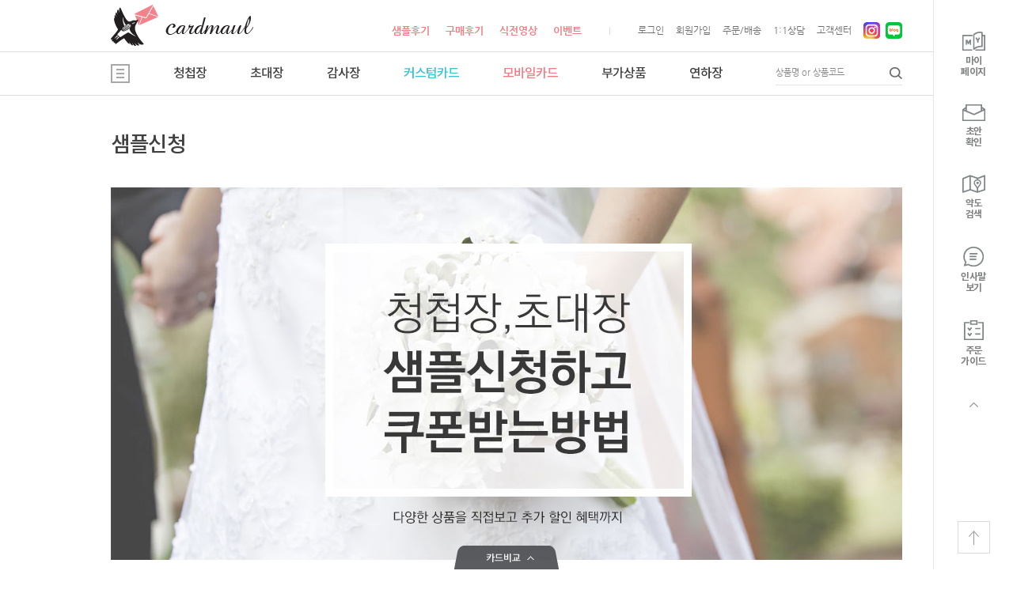

--- FILE ---
content_type: text/html; charset=UTF-8
request_url: https://www.cardmaul.com/list.php?copt=sample
body_size: 88702
content:
<!DOCTYPE html PUBLIC "-//W3C//DTD XHTML 1.0 Transitional//EN" "http://www.w3.org/TR/xhtml1/DTD/xhtml1-transitional.dtd">
<html xmlns="http://www.w3.org/1999/xhtml" xml:lang="ko" lang="ko">
<head>
<meta http-equiv="X-UA-Compatible" content="IE=edge">
<meta http-equiv="Content-Type" content="text/html;charset=utf-8" />
<title>초대장 모바일초대장 청첩장 카드마을</title>
<meta property="og:image" content="http://www.cardmaul.com/img/sns_image.png">
<meta property="og:url"   content="http://www.cardmaul.com/list.php?copt=sample">
<link rel="stylesheet" href="/css/default.css">
<script language="JavaScript" src="js/common.js"></script> 
<script type="text/javascript">
var copt = "sample"; // 카드 종류
var sc_code = ""; // 카드 브랜드 & 기타
var ord = '';  // 리스트 순서 : 기본 신상품순
var sc_sale = 'sale400';

/*
var listnumber = 24; // 리스트 개수
var base_number = 400 // 주문개수

var co_listnumber = getCookie("cook_card_listnumber");
var co_ord = getCookie("cook_card_ord");

if(Math.floor(co_listnumber) > 0) listnumber = co_listnumber;
if(Math.floor(co_ord) > 0) listnumber = co_ord;
*/

function cardListRemake(listnumber)
{
//	lno = document.getElementById("listnumber");
//	listnumber = lno.options[lno.selectedIndex].value; 	

	url = "list.php?copt="+copt+"&sc_code="+sc_code+"&ord="+ord+"&lnumber="+listnumber;

	self.location.href = url;
/*
	if(mode=="list") {  // 리스트 개수를 정해 쿠키에 저장한다.
		// lno = document.getElementById("listnumber");
		// listnumber = lno.options[lno.selectedIndex].value; 	
		listnumber = value;
		setCookie( "cook_card_listnumber", listnumber ,1 );
	}

	if(mode=="ord") {  // 청첩장 순서를 정한다.
		ord = value;
		setCookie( "cook_card_ord", ord ,1 );
	}

*/
}

// onload = cardListRemake;
// alert(co_listnumber);

function remakePrice(per_sale) {
	sc_sale = "sale"+per_sale;

	document.getElementById("hideprocess").src ='hideProcess.php?mode=remakePrice&copt=sample&stcode=&sc_code=&search=&ord=&lnumber=&page=1&sc_sale='+sc_sale;
}

var comparelist = "";

function comapareCard(num)
{
	var i,cl;
	var addpass = 1;
	var compareArr = comparelist.split(",");
	cl = compareArr.length;

	document.getElementById("layer_open1o").style.visibility = 'visible';

	if(cl==5) {
		alert('제품은 한번에 5종류까지 비교 하실수 있습니다.');
		return;
	}

	if(comparelist != "") {
		for(i=0;i<cl;i++)
		{
			if(compareArr[i]==num) {
				addpass = 0;
				break;
			}
		}
	}

	if(addpass == 1) {
		if(comparelist=="") {
			comparelist = ""+num;
		} else {
			comparelist = comparelist +","+ num;
		}

		compareCardMake();
	}
}

function compareCardMake()
{
	var skinText = '';
	var cardname = "";
	var cardimage = "";
	var carddetail = "";

	comparelist = comparelist +""; // 문자열로 만들어줌

	if(comparelist!="") {

		var compareArr = comparelist.split(",");
		cl = compareArr.length;

		for(i=0;i<cl;i++)
		{
			cardname = document.getElementById("cardname_"+compareArr[i]).innerHTML;
			cardimage = document.getElementById("cardimage_"+compareArr[i]).src;
			carddetail = "detail.php?nid="+compareArr[i];

			skinText += "<li><div class=\"mask\" onclick=\"location.href='"+carddetail+"'\"><h3>"+cardname+"</h3></div><div class=\"thmb\"><a href=\"detail.php\"><img src=\""+cardimage+"\" width=\"124\" height=\"124\" /></a></div><div class=\"but_area\"><a href=\""+carddetail+"\" class=\"btn gray4 small5 but1\">상세보기</a><a href=\"javascript:comapareCardDelete('"+compareArr[i]+"')\" class=\"btn gray4 small5 but2\">삭제</a></div></li>";
		}

		document.getElementById('comapareCardView').innerHTML = skinText;
	} else document.getElementById('comapareCardView').innerHTML = "";
}

function comapareCardDelete(opt)
{
	if(opt=="all") comparelist ="";
	else {
		var imsi_comparelist="";

		comparelist = comparelist +"";

		var compareArr = comparelist.split(",");
		cl = compareArr.length;

		for(i=0;i<cl;i++)
		{
			if(compareArr[i]!=opt) {
				if(imsi_comparelist=="") imsi_comparelist = ""+compareArr[i];
				else imsi_comparelist = imsi_comparelist +","+ compareArr[i];
			}
		}

		comparelist = imsi_comparelist;
	}

	compareCardMake();
}

function compareCardView()
{
	if(comparelist!="")	window.open('/pop_compare.php?compare='+comparelist+'&sc_sale='+sc_sale,'pop_compare','width=895,height=670,scrollbars=no');
	else alert('카드를 먼저 선택하셔야 합니다.');
}
</script>
</head>
<body>

<!--header -->
<div id="header">
  <meta http-equiv="Content-Type" content="text/html;charset=utf-8" />
<!--
<link rel="stylesheet" href="/css/default.css?ver=20260117133428">
-->
<div class="right_layer">
  <div class="right_area1">
    <ul>
      <li onclick="location.href='/my.php'"><img src="/img/rm_dot1.png" />마이<br />페이지</li>
      <li onclick="location.href='/my_draft.php'"><img src="/img/rm_dot2.png" />초안<br />확인</li>
      <li onclick="location.href='/location.php'"><img src="/img/rm_dot3.png" />약도<br />검색</li>
      <li onclick="location.href='/greet.php'"><img src="/img/rm_dot4.png" />인사말<br />보기</li>
      <li onclick="location.href='/guide.php'"><img src="/img/rm_dot5.png" />주문<br />가이드</li>
    </ul>
  </div>
  
  <div class="right_area2a"><a id="rm_today_prev"><img src="/img/rm_but1.png" title="이전" /></a></div>
  <div class="right_area2">
    </ul>
  </div>
  <div class="right_area2b"><a id="rm_today_next"><img src="/img/rm_but1a.png" title="다음" /></a></div>
  
  <div class="right_area3"><a href="#"><img src="/img/but_top1.png" title="맨위로" /></a></div>
</div>
<script src="/js/jquery-latest.min.js" type="text/javascript"></script>
<script>
$(function () {
	var rm_today_pos = 1;
	var rm_today_pos_max = 0;

	$(".rm_today_content").hide();
	$(".rm_today_content:first").show();

	$("#rm_today_next").click(function () {
		$(".rm_today_content").hide();

		rm_today_pos = rm_today_pos + 1;
		if(rm_today_pos > rm_today_pos_max) rm_today_pos = 1;

		$("#rm_today"+rm_today_pos).fadeIn();		
	});

	$("#rm_today_prev").click(function () {
		$(".rm_today_content").hide();

		rm_today_pos = rm_today_pos - 1;
		if(rm_today_pos == 0) rm_today_pos = rm_today_pos_max;

		$("#rm_today"+rm_today_pos).fadeIn();		
	});

	/*

	$("ul.st-header li").click(function () {
		var h_id = $(this).attr("rel");
		stylePos = h_id;
		styleAction(h_id);
	});
	*/
});
</script>  <meta http-equiv="Content-Type" content="text/html;charset=utf-8" />
<meta name="viewport" content="width=1240px">
<!--
<link rel="stylesheet" href="/css/default.css">
-->
<link rel="shortcut icon" href="/favicon.ico" type="image/x-icon">
<script language="JavaScript" type="text/JavaScript">
function CreateBookmarkLink(url, title) { 
    if (window.sidebar && window.sidebar.addPanel) {   // FF ver 23 이하. 
        window.sidebar.addPanel(title, url, ''); 
    } else { 
        if (window.external && ('AddFavorite' in window.external)) {    // IE 
            window.external.AddFavorite(url, title); 
        } else {    // Others 
            alert('Ctrl+D키를 누르시면 즐겨찾기에 추가하실 수 있습니다.'); 
        } 
    } 
}
</script>

<script type="text/javascript">
 function addfavorites() {
  window.external.AddFavorite(location.href, document.title);
  }
</script>

<script src="/js/flash_activex.js" type="text/javascript"></script>
<script src="/js/jquery-latest.min.js" type="text/javascript"></script>

<script type="text/javascript">
    function setPng1(obj) {
        obj.width=obj.height=1;
        obj.className=obj.className.replace(/\bPng1\b/i,'');
        obj.style.filter = "progid:DXImageTransform.Microsoft.AlphaImageLoader(src='"+ obj.src +"',sizingMethod='image');"
        obj.src='';
        return '';
    }
    
    function snsWrite(kind)
    {
        var snsURL = encodeURIComponent(document.location.href);
        var snsMSG = encodeURIComponent(document.title);
        window.open("snspopup.php?kind="+kind+"&snsURL="+snsURL+"&snsMSG="+snsMSG,'','');
    }
</script>
<script language="JavaScript" type="text/JavaScript">
    <!--
    function MM_reloadPage(init) {  //reloads the window if Nav4 resized
      if (init==true) with (navigator) {if ((appName=="Netscape")&&(parseInt(appVersion)==4)) {
        document.MM_pgW=innerWidth; document.MM_pgH=innerHeight; onresize=MM_reloadPage; }}
      else if (innerWidth!=document.MM_pgW || innerHeight!=document.MM_pgH) location.reload();
    }
    MM_reloadPage(true);
    //-->
</script>
<script language="JavaScript" type="text/JavaScript">
    <!--
    function MM_showHideLayers() { //v9.0
      var i,p,v,obj,args=MM_showHideLayers.arguments;
      for (i=0; i<(args.length-2); i+=3) 
      with (document) if (getElementById && ((obj=getElementById(args[i]))!=null)) { v=args[i+2];
        if (obj.style) { obj=obj.style; v=(v=='show')?'visible':(v=='hide')?'hidden':v; }
        obj.visibility=v; }
    }	
    //-->
</script>
<script language="JavaScript" type="text/JavaScript">
    <!--
    function MM_preloadImages() { //v3.0
      var d=document; if(d.images){ if(!d.MM_p) d.MM_p=new Array();
        var i,j=d.MM_p.length,a=MM_preloadImages.arguments; for(i=0; i<a.length; i++)
        if (a[i].indexOf("#")!=0){ d.MM_p[j]=new Image; d.MM_p[j++].src=a[i];}}
    }
    
    function MM_swapImgRestore() { //v3.0
      var i,x,a=document.MM_sr; for(i=0;a&&i<a.length&&(x=a[i])&&x.oSrc;i++) x.src=x.oSrc;
    }
    
    function MM_findObj(n, d) { //v4.01
      var p,i,x;  if(!d) d=document; if((p=n.indexOf("?"))>0&&parent.frames.length) {
        d=parent.frames[n.substring(p+1)].document; n=n.substring(0,p);}
      if(!(x=d[n])&&d.all) x=d.all[n]; for (i=0;!x&&i<d.forms.length;i++) x=d.forms[i][n];
      for(i=0;!x&&d.layers&&i<d.layers.length;i++) x=MM_findObj(n,d.layers[i].document);
      if(!x && d.getElementById) x=d.getElementById(n); return x;
    }
    
    function MM_swapImage() { //v3.0
      var i,j=0,x,a=MM_swapImage.arguments; document.MM_sr=new Array; for(i=0;i<(a.length-2);i+=3)
       if ((x=MM_findObj(a[i]))!=null){document.MM_sr[j++]=x; if(!x.oSrc) x.oSrc=x.src; x.src=a[i+2];}
    }
    //-->
</script>

<!-- input 안에 설명글 -->
<script type="text/javascript" src="/js/jquery.placeholder/jquery.placeholder.js"></SCRIPT>
<script type="text/javascript">
	$(function() {
		$('input, textarea').placeholder({customClass:'placeholder'});
	});
</script>
<!--// input 안에 설명글 -->   

<!-- 스크롤바 숨기기,보이기 -->
<script language="JavaScript" type="text/javascript">
	<!-- 
	function scroll_hidden() 
	{document.body.style.overflow='hidden';} 
	function scroll_unhidden()
	{document.body.style.overflow='';} 
	//--> 
</script>
<!--// 스크롤바 숨기기,보이기 --> 

<!-- URL 복사 -->
<script language="JavaScript" type="text/javascript">
	function addrclip(sorce,mess)
	{
		window.clipboardData.setData('TEXT',sorce);
		alert(mess);
	}
</script>
<!--// URL 복사 -->

<!-- 체크박스, 라디오박스 스타일 -->
<script type="text/javascript" src="/js/jquery.radio/radio.js"></script>
<link rel="stylesheet" href="/js/jquery.radio/form.css" media="screen" />
<!--// 체크박스, 라디오박스 스타일 -->

<!--// 로딩 
<script type="text/javascript">

function loading_st(){
layer_str = "<div id='loading_layer' class='load_area1'><img src='/js/loading.gif'></div>"
document.write(layer_str);
}

function loading_ed(){
var ta =document.getElementById('loading_layer');
ta.style.display='none';
}

loading_st();
window.onload = loading_ed;
</script> 
로딩 -->

<!-- 인쇄(페이지 부분 인쇄) -->
<script language="JavaScript" type="text/javascript">
function content_print(){
     
	var initBody = document.body.innerHTML;
	window.onbeforeprint = function(){
		document.body.innerHTML = document.getElementById('content').innerHTML;
	}
	window.onafterprint = function(){
		document.body.innerHTML = initBody;
	}
	window.print(); 
} 
</script>
<!--// 인쇄(페이지 부분 인쇄) -->

<!-- 컬러피커 - order_mobile1.php 하단 script 소스 있음 -->
<link type="text/css" rel="stylesheet" href="/js/Color-Picker-bcPicker/resources/css/bcPicker.css"/>
<script type="text/javascript" src="/js/Color-Picker-bcPicker/resources/js/bcPicker.js"></script>
<style type="text/css">
.color-container {display:inline-block;}
.color-picker {display:inline-block; vertical-align:middle; width:21px; height:21px; border:1px solid #dddddd;}
</style>
<!--// 컬러피커 - order_mobile1.php 하단 script 소스 있음 -->


<!-- aos 에니메이션 --
<link rel="stylesheet" href="/js/aos/aos.css" />
<script src="/js/aos/aos.js"></script>
<script>
	AOS.init({
		easing: 'ease-out-back',
		delay: 0,
		duration: 1000,
	});
</script>
<!--// aos 에니메이션 -->

<!-- aos 에니메이션 후 멈춤 옵션 -->
<link rel="stylesheet" href="/js/aos/aos.css" />
<script src="/js/aos/aos.js"></script>
<script>
	AOS.init({
		easing: 'ease-out-back',
		// animationTime
		duration: 700
	});
var sc_option = {
    // Scrolling Core
    animationTime    : 500,
    stepSize         : 50,

    // Acceleration
    accelerationDelta : 50,
    accelerationMax   : 3,

    // Keyboard Settings
    keyboardSupport   : true,
    arrowScroll       : 50,

    // Pulse (less tweakable)
    // ratio of "tail" to "acceleration"
    pulseAlgorithm   : true,
    pulseScale       : 4,
    pulseNormalize   : 1,

    // Other
    touchpadSupport   : false, // ignore touchpad by default
    fixedBackground   : true,
    excluded          : ''
};
window.SmoothScrollOptions = (sc_option);

AOS.init({once:true});
</script>
<!--// aos 에니메이션 후 멈춤 옵션 -->

<!-- aos 에니메이션 옵션 --
<script>
    AOS.init({
        offset: 0,
        debounceDelay: 50,
        throttleDelay: 99,
        easing: 'ease-in-quart',
    });
</script>
<!--// aos 에니메이션 옵션 -->   
<script type="text/javascript" src="/js/jquery.vticker/jquery.vticker.js"></SCRIPT>
<script type="text/javascript" src="/js/jquery.vticker/jquery.vticker-min.js"></SCRIPT>
<ul class="skip_nav">
  <li><a href="#header">메뉴목차 바로가기</a></li>
  <li><a href="#container">본문 바로가기</a></li>
  <li><a href="#footer">바닥글 바로가기</a></li>
</ul>
<div class="top_layer">
  <div class="top_area0">
    <div class="top_area1">
      <div class="fl"><a href="/index.html"><img src="/img/mark.png" title="청첩장카드마을 홈" /></a></div>
      <div class="fr">
        <ul>
          <!--
          <li class="text1"><a href="/list.php?copt=sample">샘플신청</a></li>
          -->
          <li class="text1"><a href="/review_sample.php">샘플후기</a></li>
          <li class="text1"><a href="/review.php">구매후기</a></li>
          <li class="text1"><a href="/movie.php">식전영상</a></li>
          <li class="text1 text1_end"><a href="/event.php">이벤트</a></li>
                    <li><a href="https://www.cardmaul.com/login.php?url=%2Flist.php%3Fcopt%3Dsample">로그인</a></li>
          <li><a href="https://www.cardmaul.com/member.php">회원가입</a></li>
                    <li><a href="/my_draft.php">주문/배송</a></li>
          <li><a href="/my_counsel.php">1:1상담</a></li>
          <li><a href="/cscenter.php">고객센터</a></li>
          <li class="icon1"><a href="https://instagram.com/cardmaul_daejeon" target="_blank"><img src="/img/icon_inst1.png" title="청첩장카드마을 인스타그램" /></a></li>
          <li class="icon2"><a href="https://blog.naver.com/cardmaul_blog" target="_blank"><img src="/img/icon_blog1.png" title="청첩장카드마을 블로그" /></a></li>
        </ul>
      </div>
    </div>
  </div>
  
  <div class="top_area0">
  
    <script type="text/javascript">
	   $(document).on("scroll",function(){
		   if($(document).scrollTop()>66){ 
			   $("#top_nav_layer1").removeClass("top_area2_fixed").addClass("top_area2_fixed_on");
			   $("#top_nav_sub_layer1").removeClass("topnav_sub topnav_sub_fixed").addClass("topnav_sub topnav_sub_fixed_on");
			   $("#top_nav_sub_layer2").removeClass("topnav_sub topnav_sub_fixed").addClass("topnav_sub topnav_sub_fixed_on");
			   $("#top_nav_sub_layer3").removeClass("topnav_sub topnav_sub_fixed").addClass("topnav_sub topnav_sub_fixed_on");
			   $("#top_nav_sub_layer4").removeClass("topnav_sub topnav_sub_fixed").addClass("topnav_sub topnav_sub_fixed_on");
			   }
		   else{
			   $("#top_nav_layer1").removeClass("top_area2_fixed_on").addClass("top_area2_fixed");
			   $("#top_nav_sub_layer1").removeClass("topnav_sub topnav_sub_fixed_on").addClass("topnav_sub topnav_fixed_pad");
			   $("#top_nav_sub_layer2").removeClass("topnav_sub topnav_sub_fixed_on").addClass("topnav_sub topnav_fixed_pad");
			   $("#top_nav_sub_layer3").removeClass("topnav_sub topnav_sub_fixed_on").addClass("topnav_sub topnav_fixed_pad");
			   $("#top_nav_sub_layer4").removeClass("topnav_sub topnav_sub_fixed_on").addClass("topnav_sub topnav_fixed_pad");
			   }
		   });
	 </script>
    <div class="top_area2_fixed" id="top_nav_layer1">
      <div class="top_area2">
        <div class="fl">
          <ul id="topnav">
            <li>
              <a href="#"><img src="/img/but_all1.png" title="전체매뉴" /></a>
              <div class="topnav_sub topnav_sub_pad" id="top_nav_sub_layer1">
                <div class="area2">
                  <ul class="wd2">
                    <li><a href="/list.php"><b>브랜드청첩장</b></a></li>
                    <li class="wd1"><a href="/list.php?sc_code=BA">바른손카드</a></li>
                    <li class="wd1"><a href="/list.php?sc_code=GM">그레이스문</a></li>
                    <li class="wd1"><a href="/list.php?sc_code=AB">아트블랑</a></li>
                    <li class="wd1"><a href="/list.php?sc_code=LT">레몬트리</a></li>
                    <li class="wd1"><a href="/list.php?sc_code=GT">티로즈 · 가랑</a></li>
                    <li class="wd1"><a href="/list.php?sc_code=TA">타미나카드</a></li>
                    <li class="wd1"><a href="/list.php?sc_code=CH">초롱불카드</a></li>
                    <li class="wd1"><a href="/list.php?sc_code=MG">모닝글로리</a></li>
                    <!--<li class="wd1"><a href="/list.php?sc_code=SW">솜씨카드</a></li>-->
                    <!--<li class="wd1"><a href="/list.php?sc_code=JC">조이카드</a></li>-->
                    <!--<li class="wd1"><a href="/list.php?sc_code=CL">카드랜드</a></li>--> 
                  </ul>
                  <ul class="wd2">
                    <li><a href="/list.php?copt=style"><b>스타일청첩장</b></a></li>
                    <li class="wd1"><a href="/list.php?copt=style&stcode=1">손글씨</a></li>
                    <li class="wd1"><a href="/list.php?copt=style&stcode=2">이니셜</a></li>
                    <li class="wd1"><a href="/list.php?copt=style&stcode=3">캘린더</a></li>
                    <li class="wd1"><a href="/list.php?copt=style&stcode=4">심플</a></li>
                    <li class="wd1"><a href="/list.php?copt=style&stcode=5">컬러</a></li>
                    <li class="wd1"><a href="/list.php?copt=style&stcode=6">포토</a></li>
                    <li class="wd1"><a href="/list.php?copt=style&stcode=7">캐릭터</a></li>
                    <li class="wd1"><a href="/list.php?copt=style&stcode=8">럭셔리</a></li>
                    <li class="wd1"><a href="/list.php?copt=style&stcode=9">전통</a></li>
                    <li class="wd1"><a href="/list.php?copt=style&stcode=10">자연</a></li>
                    <li class="wd1"><a href="/list.php?copt=style&stcode=11">레이저컷팅</a></li>
                    <li class="wd1"><a href="/list.php?copt=style&stcode=12">스몰웨딩</a></li>
                  </ul>          
                  <ul>
                    <li><a href="/list.php?copt=in"><b>초대장</b></a></li>
                    <li><a href="/list.php?copt=sc"><b>셀프청첩장</b></a></li>
                    <li><a href="/list.php?copt=style&stcode=6"><b>포토청첩장</b></a></li>
                    <li><a href="/list.php?copt=co"><b>감사장</b></a></li>
                    <li><a href="/list.php?copt=th"><b>커스텀카드</b></a></li>
                    <li><a href="/list.php?copt=yr"><b>연하장</b></a></li>
                  </ul>
                  <ul>
                    <li><a href="/list_mobile.php?ec=4"><b>모바일카드</b></a></li>
                    <li><a href="/list_mobile.php?ec=4">주문제작</a></li>
                    <li><a href="/list_mobile.php?ec=1">청첩장</a></li>
                    <li><a href="/list_mobile.php?ec=2">초대장</a></li>
                    <li><a href="/list_mobile.php?ec=3">감사장·인사장</a></li>
                    <li><a href="/list_mobile.php?ec=5">연하장·시즌</a></li>
                  </ul>              
                  <ul>
                    <li><a href="/list_goods.php?sc_code=en"><b>부가상품</b></a></li>
					<li><a href="/list_goods.php?sc_code=en">봉투</a></li>
                    <li><a href="/list_goods.php?sc_code=mi">미니카드</a></li>
                    <li><a href="/list_goods.php?sc_code=sk">스티커</a></li>
                    <li><a href="/list_goods.php?sc_code=fo">피로연식권</a></li>
                    <li><a href="/list_goods.php?sc_code=la">주소라벨</a></li>
                    <li><a href="/list_goods.php?sc_code=gb">웨딩방명록</a></li>
                    <li><a href="/list_goods.php?sc_code=re">기타상품</a></li>
                  </ul>
                  <ul>
                    <li><a href="/page.php?_pn=1"><b>기타서비스</b></a></li>
                    <li><a href="/page.php?_pn=1">해외주문배송</a></li>
                    <li><a href="/page.php?_pn=2">초특급진행</a></li>
                    <li><a href="/page.php?_pn=3">수작업대행</a></li>
                    <li><a href="/page.php?_pn=4">우편발송대행</a></li>
                    <li><a href="/page.php?_pn=5">주소라벨출력</a></li>
                    <li><a href="/page.php?_pn=6">우편정보안내</a></li>
                  </ul>
                </div>
              </div>
            </li>
            <li>
              <a href="/list.php">청첩장</a>
              <div class="topnav_sub topnav_sub_pad" id="top_nav_sub_layer2">
                <div class="area1">
                  <ul class="pad1">
                    <li><a href="/list.php">브랜드청첩장</a></li>
                    <li><a href="/list.php?copt=style">스타일청첩장</a></li>
                    <li><a href="/list.php?copt=style&stcode=6">포토청첩장</a></li>
                    <li><a href="/list.php?copt=sc">셀프청첩장</a></li>
                  </ul>
                </div>
              </div>
            </li>
            <li>
              <a href="list.php?copt=in">초대장</a>
            </li>
            <li>
              <a href="/list.php?copt=co">감사장</a>
            </li>
            <li>
              <a href="/list.php?copt=th" class="text2">커스텀카드</a>
            </li>
            <li>
              <a href="/list_mobile.php?ec=4" class="text1">모바일카드</a>
              <div class="topnav_sub topnav_sub_pad" id="top_nav_sub_layer3">
                <div class="area1">
                  <ul class="pad2">
                    <li><a href="/list_mobile.php?ec=4">주문제작</a></li>
                    <li><a href="/list_mobile.php?ec=1">청첩장</a></li>
                    <li><a href="/list_mobile.php?ec=2">초대장</a></li>
                    <li><a href="/list_mobile.php?ec=3">감사장·인사장</a></li>
                    <li><a href="/list_mobile.php?ec=5">연하장·시즌</a></li>
                  </ul>
                </div>
              </div>
            </li>
            <li>
              <a href="/list_goods.php?sc_code=en">부가상품</a>
              <div class="topnav_sub topnav_sub_pad" id="top_nav_sub_layer4">
                <div class="area1">
                  <ul class="pad3">
					<li><a href="/list_goods.php?sc_code=en">봉투</a></li>
                    <li><a href="/list_goods.php?sc_code=mi">미니카드</a></li>
                    <li><a href="/list_goods.php?sc_code=sk">스티커</a></li>
                    <li><a href="/list_goods.php?sc_code=fo">피로연식권</a></li>
                    <li><a href="/list_goods.php?sc_code=la">주소라벨</a></li>
                    <li><a href="/list_goods.php?sc_code=gb">웨딩방명록</a></li>
                    <li><a href="/list_goods.php?sc_code=re">기타상품</a></li>
                  </ul>
                </div>
              </div>
            </li> 
            <li>
              <a href="/list.php?copt=yr">연하장</a>
            </li>
          </ul>
        </div>
        <div class="fr">
          <form name="sForm" method="get" action="javascript:searchTFunc()">
          <div class="box1">
            <div class="fl"><input name="search" title="검색창" size="64" maxLength="64" placeholder="상품명 or 상품코드"></div>
            <div class="fr"><input name="image1" type="image" src="/img/but_search.png" alt="검색"></div>
            <input type="hidden" name="copt" value="search">
            <script language="JavaScript">
              function searchTFunc()
              {
                  if(document.sForm.search.value.length == 0) {
                      alert('상품번호를 입력해주세요.');
                      return;
                  }
                  document.sForm.action = "/list.php";
                  document.sForm.submit();
              }
            </script> 
          </div>
          </form>
        </div>
      </div>
    </div>  
  </div>
    
  </div>
</div>

<div class="top_area_pad1"></div></div>
<!--//header --> 

<!--wrap -->
<div id="wrap"> 
  
  <!--container -->
  <div id="container"></div>
  <!--//container --> 
  <!--content -->
  <div id="content"> 
    <!--cont_main -->
    <div class="cont_main">
    
      <div class="bar_type2">
        <div class="fl">
		                샘플신청
                    </div>
        <div class="fr"></div>
      </div>
      
       <!--// 기본, 포토청첩장(photo), 디자인포토청첩장(design), 초대장(in), 감사장(co), 미니청첩장(cm), 식권(eat), 무료샘플신청(sample), 셀프청첩장(sc) -->
      
                    
           <!--// 무료샘플신청(sample) 일때 --> 
          <div class="sub_area5">
            <img src="img/pic_sub2.png" />
          </div>
                    
                    
        <div class="sub_area4">
          <div class="fl">
            <div class="tab_area2">
              <ul>
                <li onclick="location.href='list.php?copt=sample&sc_code=&ord=hit&lnumber='" class="on">판매인기순</li>
                <li onclick="location.href='list.php?copt=sample&sc_code=&ord=new&lnumber='">신상품순</li>
                <!--<li onclick="location.href='list.php?copt=sample&sc_code=&ord=note&lnumber='">상품평 많은순</li>-->
                <li onclick="location.href='list.php?copt=sample&sc_code=&ord=sale&lnumber='">할인율 높은순</li>
                <li onclick="location.href='list.php?copt=sample&sc_code=&ord=prlow&lnumber='">낮은가격순</li>
                <li onclick="location.href='list.php?copt=sample&sc_code=&ord=prhigh&lnumber='" class="end" class="end">높은가격순</li> <!-- 마지막 탭매뉴 class="end"만 클릭 시 class="endon"으로 표기 -->
              </ul>
            </div>
          </div>
          <div class="fr">
            <select name="listnumber" id="listnumber" class="input_sel4" style="width:120px" onchange="cardListRemake(this.value)">
              <option value="24" selected>24개 상품보기</option>
              <option value="36">36개 상품보기</option>
              <option value="48">48개 상품보기</option>
            </select>
          </div>
        </div>
      
      
      <!-- 내용 출력 -->
      <div class="sub_thmb1">
        <ul>
          <li>
            <div class="mask" onclick="location.href='/detail.php?nid=28218'"><img src="js/blank.gif" /></div>
            <div class="thmb"><img id="cardimage_28218" src="/files/product/BH5207_L.jpg" /></div>
            <div class="but_area">
              <ul>
                <li onclick="location.href='/detail.php?nid=28218'">주문하기</li>
                <!--
                <li onclick="self.location.href='my_sample.php?mode=regist&nid=28218'">샘플신청</li>
                -->
                <li onclick="comapareCard(28218)">비교하기</li>
                <li class="pic" onclick="location.href='my_zim.php?xopt=jjim&nid=28218'"><span>&nbsp;&nbsp;</span>찜</li>
              </ul>
            </div>
            <dt>
              <dl>
                <p id="cardname_28218">BH5207</p>
                <span class="price1" id="price_28218">950원</span> <span class="price" id="price_sale_28218">580원</span> 
                <span class="text1">(<b><span id="price_per_28218">39</span>%</b>↓)</span>
              </dl>
              <dd>
                <select name="sale" id="sale_28218" class="input_sel3" onchange="remakePrice(this.value)">
<option value="100">100장</option>
<option value="150">150장</option>
<option value="200">200장</option>
<option value="250">250장</option>
<option value="300">300장</option>
<option value="350">350장</option>
<option value="400" selected>400장</option>
<option value="450">450장</option>
<option value="500">500장</option>
<option value="550">550장</option>
<option value="600">600장</option>
<option value="650">650장</option>
<option value="700">700장</option>
<option value="750">750장</option>
<option value="800">800장</option>
<option value="850">850장</option>
<option value="900">900장</option>
<option value="950">950장</option>
<option value="1000">1000장</option>
                </select>
                <span class="price2" id="price_total_28218">232,000원</span>
              </dd>
            </dt>
          </li>
          <li>
            <div class="mask" onclick="location.href='/detail.php?nid=28219'"><img src="js/blank.gif" /></div>
            <div class="thmb"><img id="cardimage_28219" src="/files/product/BH6011_L.jpg" /></div>
            <div class="but_area">
              <ul>
                <li onclick="location.href='/detail.php?nid=28219'">주문하기</li>
                <!--
                <li onclick="self.location.href='my_sample.php?mode=regist&nid=28219'">샘플신청</li>
                -->
                <li onclick="comapareCard(28219)">비교하기</li>
                <li class="pic" onclick="location.href='my_zim.php?xopt=jjim&nid=28219'"><span>&nbsp;&nbsp;</span>찜</li>
              </ul>
            </div>
            <dt>
              <dl>
                <p id="cardname_28219">BH6011</p>
                <span class="price1" id="price_28219">850원</span> <span class="price" id="price_sale_28219">519원</span> 
                <span class="text1">(<b><span id="price_per_28219">39</span>%</b>↓)</span>
              </dl>
              <dd>
                <select name="sale" id="sale_28219" class="input_sel3" onchange="remakePrice(this.value)">
<option value="100">100장</option>
<option value="150">150장</option>
<option value="200">200장</option>
<option value="250">250장</option>
<option value="300">300장</option>
<option value="350">350장</option>
<option value="400" selected>400장</option>
<option value="450">450장</option>
<option value="500">500장</option>
<option value="550">550장</option>
<option value="600">600장</option>
<option value="650">650장</option>
<option value="700">700장</option>
<option value="750">750장</option>
<option value="800">800장</option>
<option value="850">850장</option>
<option value="900">900장</option>
<option value="950">950장</option>
<option value="1000">1000장</option>
                </select>
                <span class="price2" id="price_total_28219">207,600원</span>
              </dd>
            </dt>
          </li>
          <li>
            <div class="mask" onclick="location.href='/detail.php?nid=27965'"><img src="js/blank.gif" /></div>
            <div class="thmb"><img id="cardimage_27965" src="/files/product/BH5144_L.jpg" /></div>
            <div class="but_area">
              <ul>
                <li onclick="location.href='/detail.php?nid=27965'">주문하기</li>
                <!--
                <li onclick="self.location.href='my_sample.php?mode=regist&nid=27965'">샘플신청</li>
                -->
                <li onclick="comapareCard(27965)">비교하기</li>
                <li class="pic" onclick="location.href='my_zim.php?xopt=jjim&nid=27965'"><span>&nbsp;&nbsp;</span>찜</li>
              </ul>
            </div>
            <dt>
              <dl>
                <p id="cardname_27965">BH5144</p>
                <span class="price1" id="price_27965">1,000원</span> <span class="price" id="price_sale_27965">610원</span> 
                <span class="text1">(<b><span id="price_per_27965">39</span>%</b>↓)</span>
              </dl>
              <dd>
                <select name="sale" id="sale_27965" class="input_sel3" onchange="remakePrice(this.value)">
<option value="100">100장</option>
<option value="150">150장</option>
<option value="200">200장</option>
<option value="250">250장</option>
<option value="300">300장</option>
<option value="350">350장</option>
<option value="400" selected>400장</option>
<option value="450">450장</option>
<option value="500">500장</option>
<option value="550">550장</option>
<option value="600">600장</option>
<option value="650">650장</option>
<option value="700">700장</option>
<option value="750">750장</option>
<option value="800">800장</option>
<option value="850">850장</option>
<option value="900">900장</option>
<option value="950">950장</option>
<option value="1000">1000장</option>
                </select>
                <span class="price2" id="price_total_27965">244,000원</span>
              </dd>
            </dt>
          </li>
          <li class="end">
            <div class="mask" onclick="location.href='/detail.php?nid=27654'"><img src="js/blank.gif" /></div>
            <div class="thmb"><img id="cardimage_27654" src="/files/product/BH5141_L.jpg" /></div>
            <div class="but_area">
              <ul>
                <li onclick="location.href='/detail.php?nid=27654'">주문하기</li>
                <!--
                <li onclick="self.location.href='my_sample.php?mode=regist&nid=27654'">샘플신청</li>
                -->
                <li onclick="comapareCard(27654)">비교하기</li>
                <li class="pic" onclick="location.href='my_zim.php?xopt=jjim&nid=27654'"><span>&nbsp;&nbsp;</span>찜</li>
              </ul>
            </div>
            <dt>
              <dl>
                <p id="cardname_27654">BH5141</p>
                <span class="price1" id="price_27654">1,050원</span> <span class="price" id="price_sale_27654">641원</span> 
                <span class="text1">(<b><span id="price_per_27654">39</span>%</b>↓)</span>
              </dl>
              <dd>
                <select name="sale" id="sale_27654" class="input_sel3" onchange="remakePrice(this.value)">
<option value="100">100장</option>
<option value="150">150장</option>
<option value="200">200장</option>
<option value="250">250장</option>
<option value="300">300장</option>
<option value="350">350장</option>
<option value="400" selected>400장</option>
<option value="450">450장</option>
<option value="500">500장</option>
<option value="550">550장</option>
<option value="600">600장</option>
<option value="650">650장</option>
<option value="700">700장</option>
<option value="750">750장</option>
<option value="800">800장</option>
<option value="850">850장</option>
<option value="900">900장</option>
<option value="950">950장</option>
<option value="1000">1000장</option>
                </select>
                <span class="price2" id="price_total_27654">256,400원</span>
              </dd>
            </dt>
          </li>
          <li>
            <div class="mask" onclick="location.href='/detail.php?nid=27340'"><img src="js/blank.gif" /></div>
            <div class="thmb"><img id="cardimage_27340" src="/files/product/BH2069_L.jpg" /></div>
            <div class="but_area">
              <ul>
                <li onclick="location.href='/detail.php?nid=27340'">주문하기</li>
                <!--
                <li onclick="self.location.href='my_sample.php?mode=regist&nid=27340'">샘플신청</li>
                -->
                <li onclick="comapareCard(27340)">비교하기</li>
                <li class="pic" onclick="location.href='my_zim.php?xopt=jjim&nid=27340'"><span>&nbsp;&nbsp;</span>찜</li>
              </ul>
            </div>
            <dt>
              <dl>
                <p id="cardname_27340">BH2069</p>
                <span class="price1" id="price_27340">1,050원</span> <span class="price" id="price_sale_27340">641원</span> 
                <span class="text1">(<b><span id="price_per_27340">39</span>%</b>↓)</span>
              </dl>
              <dd>
                <select name="sale" id="sale_27340" class="input_sel3" onchange="remakePrice(this.value)">
<option value="100">100장</option>
<option value="150">150장</option>
<option value="200">200장</option>
<option value="250">250장</option>
<option value="300">300장</option>
<option value="350">350장</option>
<option value="400" selected>400장</option>
<option value="450">450장</option>
<option value="500">500장</option>
<option value="550">550장</option>
<option value="600">600장</option>
<option value="650">650장</option>
<option value="700">700장</option>
<option value="750">750장</option>
<option value="800">800장</option>
<option value="850">850장</option>
<option value="900">900장</option>
<option value="950">950장</option>
<option value="1000">1000장</option>
                </select>
                <span class="price2" id="price_total_27340">256,400원</span>
              </dd>
            </dt>
          </li>
          <li>
            <div class="mask" onclick="location.href='/detail.php?nid=28733'"><img src="js/blank.gif" /></div>
            <div class="thmb"><img id="cardimage_28733" src="/files/product/BH0204_L.jpg" /></div>
            <div class="but_area">
              <ul>
                <li onclick="location.href='/detail.php?nid=28733'">주문하기</li>
                <!--
                <li onclick="self.location.href='my_sample.php?mode=regist&nid=28733'">샘플신청</li>
                -->
                <li onclick="comapareCard(28733)">비교하기</li>
                <li class="pic" onclick="location.href='my_zim.php?xopt=jjim&nid=28733'"><span>&nbsp;&nbsp;</span>찜</li>
              </ul>
            </div>
            <dt>
              <dl>
                <p id="cardname_28733">BH0204</p>
                <span class="price1" id="price_28733">1,050원</span> <span class="price" id="price_sale_28733">641원</span> 
                <span class="text1">(<b><span id="price_per_28733">39</span>%</b>↓)</span>
              </dl>
              <dd>
                <select name="sale" id="sale_28733" class="input_sel3" onchange="remakePrice(this.value)">
<option value="100">100장</option>
<option value="150">150장</option>
<option value="200">200장</option>
<option value="250">250장</option>
<option value="300">300장</option>
<option value="350">350장</option>
<option value="400" selected>400장</option>
<option value="450">450장</option>
<option value="500">500장</option>
<option value="550">550장</option>
<option value="600">600장</option>
<option value="650">650장</option>
<option value="700">700장</option>
<option value="750">750장</option>
<option value="800">800장</option>
<option value="850">850장</option>
<option value="900">900장</option>
<option value="950">950장</option>
<option value="1000">1000장</option>
                </select>
                <span class="price2" id="price_total_28733">256,400원</span>
              </dd>
            </dt>
          </li>
          <li>
            <div class="mask" onclick="location.href='/detail.php?nid=28714'"><img src="js/blank.gif" /></div>
            <div class="thmb"><img id="cardimage_28714" src="/files/product/BH9409_L.jpg" /></div>
            <div class="but_area">
              <ul>
                <li onclick="location.href='/detail.php?nid=28714'">주문하기</li>
                <!--
                <li onclick="self.location.href='my_sample.php?mode=regist&nid=28714'">샘플신청</li>
                -->
                <li onclick="comapareCard(28714)">비교하기</li>
                <li class="pic" onclick="location.href='my_zim.php?xopt=jjim&nid=28714'"><span>&nbsp;&nbsp;</span>찜</li>
              </ul>
            </div>
            <dt>
              <dl>
                <p id="cardname_28714">BH9409</p>
                <span class="price1" id="price_28714">1,000원</span> <span class="price" id="price_sale_28714">610원</span> 
                <span class="text1">(<b><span id="price_per_28714">39</span>%</b>↓)</span>
              </dl>
              <dd>
                <select name="sale" id="sale_28714" class="input_sel3" onchange="remakePrice(this.value)">
<option value="100">100장</option>
<option value="150">150장</option>
<option value="200">200장</option>
<option value="250">250장</option>
<option value="300">300장</option>
<option value="350">350장</option>
<option value="400" selected>400장</option>
<option value="450">450장</option>
<option value="500">500장</option>
<option value="550">550장</option>
<option value="600">600장</option>
<option value="650">650장</option>
<option value="700">700장</option>
<option value="750">750장</option>
<option value="800">800장</option>
<option value="850">850장</option>
<option value="900">900장</option>
<option value="950">950장</option>
<option value="1000">1000장</option>
                </select>
                <span class="price2" id="price_total_28714">244,000원</span>
              </dd>
            </dt>
          </li>
          <li class="end">
            <div class="mask" onclick="location.href='/detail.php?nid=28716'"><img src="js/blank.gif" /></div>
            <div class="thmb"><img id="cardimage_28716" src="/files/product/BH0006_L.jpg" /></div>
            <div class="but_area">
              <ul>
                <li onclick="location.href='/detail.php?nid=28716'">주문하기</li>
                <!--
                <li onclick="self.location.href='my_sample.php?mode=regist&nid=28716'">샘플신청</li>
                -->
                <li onclick="comapareCard(28716)">비교하기</li>
                <li class="pic" onclick="location.href='my_zim.php?xopt=jjim&nid=28716'"><span>&nbsp;&nbsp;</span>찜</li>
              </ul>
            </div>
            <dt>
              <dl>
                <p id="cardname_28716">BH0006</p>
                <span class="price1" id="price_28716">850원</span> <span class="price" id="price_sale_28716">519원</span> 
                <span class="text1">(<b><span id="price_per_28716">39</span>%</b>↓)</span>
              </dl>
              <dd>
                <select name="sale" id="sale_28716" class="input_sel3" onchange="remakePrice(this.value)">
<option value="100">100장</option>
<option value="150">150장</option>
<option value="200">200장</option>
<option value="250">250장</option>
<option value="300">300장</option>
<option value="350">350장</option>
<option value="400" selected>400장</option>
<option value="450">450장</option>
<option value="500">500장</option>
<option value="550">550장</option>
<option value="600">600장</option>
<option value="650">650장</option>
<option value="700">700장</option>
<option value="750">750장</option>
<option value="800">800장</option>
<option value="850">850장</option>
<option value="900">900장</option>
<option value="950">950장</option>
<option value="1000">1000장</option>
                </select>
                <span class="price2" id="price_total_28716">207,600원</span>
              </dd>
            </dt>
          </li>
          <li>
            <div class="mask" onclick="location.href='/detail.php?nid=28717'"><img src="js/blank.gif" /></div>
            <div class="thmb"><img id="cardimage_28717" src="/files/product/BH9229_L.jpg" /></div>
            <div class="but_area">
              <ul>
                <li onclick="location.href='/detail.php?nid=28717'">주문하기</li>
                <!--
                <li onclick="self.location.href='my_sample.php?mode=regist&nid=28717'">샘플신청</li>
                -->
                <li onclick="comapareCard(28717)">비교하기</li>
                <li class="pic" onclick="location.href='my_zim.php?xopt=jjim&nid=28717'"><span>&nbsp;&nbsp;</span>찜</li>
              </ul>
            </div>
            <dt>
              <dl>
                <p id="cardname_28717">BH9229</p>
                <span class="price1" id="price_28717">950원</span> <span class="price" id="price_sale_28717">580원</span> 
                <span class="text1">(<b><span id="price_per_28717">39</span>%</b>↓)</span>
              </dl>
              <dd>
                <select name="sale" id="sale_28717" class="input_sel3" onchange="remakePrice(this.value)">
<option value="100">100장</option>
<option value="150">150장</option>
<option value="200">200장</option>
<option value="250">250장</option>
<option value="300">300장</option>
<option value="350">350장</option>
<option value="400" selected>400장</option>
<option value="450">450장</option>
<option value="500">500장</option>
<option value="550">550장</option>
<option value="600">600장</option>
<option value="650">650장</option>
<option value="700">700장</option>
<option value="750">750장</option>
<option value="800">800장</option>
<option value="850">850장</option>
<option value="900">900장</option>
<option value="950">950장</option>
<option value="1000">1000장</option>
                </select>
                <span class="price2" id="price_total_28717">232,000원</span>
              </dd>
            </dt>
          </li>
          <li>
            <div class="mask" onclick="location.href='/detail.php?nid=28719'"><img src="js/blank.gif" /></div>
            <div class="thmb"><img id="cardimage_28719" src="/files/product/BH8014_L.jpg" /></div>
            <div class="but_area">
              <ul>
                <li onclick="location.href='/detail.php?nid=28719'">주문하기</li>
                <!--
                <li onclick="self.location.href='my_sample.php?mode=regist&nid=28719'">샘플신청</li>
                -->
                <li onclick="comapareCard(28719)">비교하기</li>
                <li class="pic" onclick="location.href='my_zim.php?xopt=jjim&nid=28719'"><span>&nbsp;&nbsp;</span>찜</li>
              </ul>
            </div>
            <dt>
              <dl>
                <p id="cardname_28719">BH8014</p>
                <span class="price1" id="price_28719">900원</span> <span class="price" id="price_sale_28719">549원</span> 
                <span class="text1">(<b><span id="price_per_28719">39</span>%</b>↓)</span>
              </dl>
              <dd>
                <select name="sale" id="sale_28719" class="input_sel3" onchange="remakePrice(this.value)">
<option value="100">100장</option>
<option value="150">150장</option>
<option value="200">200장</option>
<option value="250">250장</option>
<option value="300">300장</option>
<option value="350">350장</option>
<option value="400" selected>400장</option>
<option value="450">450장</option>
<option value="500">500장</option>
<option value="550">550장</option>
<option value="600">600장</option>
<option value="650">650장</option>
<option value="700">700장</option>
<option value="750">750장</option>
<option value="800">800장</option>
<option value="850">850장</option>
<option value="900">900장</option>
<option value="950">950장</option>
<option value="1000">1000장</option>
                </select>
                <span class="price2" id="price_total_28719">219,600원</span>
              </dd>
            </dt>
          </li>
          <li>
            <div class="mask" onclick="location.href='/detail.php?nid=28721'"><img src="js/blank.gif" /></div>
            <div class="thmb"><img id="cardimage_28721" src="/files/product/BH9244_L.jpg" /></div>
            <div class="but_area">
              <ul>
                <li onclick="location.href='/detail.php?nid=28721'">주문하기</li>
                <!--
                <li onclick="self.location.href='my_sample.php?mode=regist&nid=28721'">샘플신청</li>
                -->
                <li onclick="comapareCard(28721)">비교하기</li>
                <li class="pic" onclick="location.href='my_zim.php?xopt=jjim&nid=28721'"><span>&nbsp;&nbsp;</span>찜</li>
              </ul>
            </div>
            <dt>
              <dl>
                <p id="cardname_28721">BH9244</p>
                <span class="price1" id="price_28721">1,100원</span> <span class="price" id="price_sale_28721">671원</span> 
                <span class="text1">(<b><span id="price_per_28721">39</span>%</b>↓)</span>
              </dl>
              <dd>
                <select name="sale" id="sale_28721" class="input_sel3" onchange="remakePrice(this.value)">
<option value="100">100장</option>
<option value="150">150장</option>
<option value="200">200장</option>
<option value="250">250장</option>
<option value="300">300장</option>
<option value="350">350장</option>
<option value="400" selected>400장</option>
<option value="450">450장</option>
<option value="500">500장</option>
<option value="550">550장</option>
<option value="600">600장</option>
<option value="650">650장</option>
<option value="700">700장</option>
<option value="750">750장</option>
<option value="800">800장</option>
<option value="850">850장</option>
<option value="900">900장</option>
<option value="950">950장</option>
<option value="1000">1000장</option>
                </select>
                <span class="price2" id="price_total_28721">268,400원</span>
              </dd>
            </dt>
          </li>
          <li class="end">
            <div class="mask" onclick="location.href='/detail.php?nid=28722'"><img src="js/blank.gif" /></div>
            <div class="thmb"><img id="cardimage_28722" src="/files/product/BH9213_L.jpg" /></div>
            <div class="but_area">
              <ul>
                <li onclick="location.href='/detail.php?nid=28722'">주문하기</li>
                <!--
                <li onclick="self.location.href='my_sample.php?mode=regist&nid=28722'">샘플신청</li>
                -->
                <li onclick="comapareCard(28722)">비교하기</li>
                <li class="pic" onclick="location.href='my_zim.php?xopt=jjim&nid=28722'"><span>&nbsp;&nbsp;</span>찜</li>
              </ul>
            </div>
            <dt>
              <dl>
                <p id="cardname_28722">BH9213</p>
                <span class="price1" id="price_28722">1,000원</span> <span class="price" id="price_sale_28722">610원</span> 
                <span class="text1">(<b><span id="price_per_28722">39</span>%</b>↓)</span>
              </dl>
              <dd>
                <select name="sale" id="sale_28722" class="input_sel3" onchange="remakePrice(this.value)">
<option value="100">100장</option>
<option value="150">150장</option>
<option value="200">200장</option>
<option value="250">250장</option>
<option value="300">300장</option>
<option value="350">350장</option>
<option value="400" selected>400장</option>
<option value="450">450장</option>
<option value="500">500장</option>
<option value="550">550장</option>
<option value="600">600장</option>
<option value="650">650장</option>
<option value="700">700장</option>
<option value="750">750장</option>
<option value="800">800장</option>
<option value="850">850장</option>
<option value="900">900장</option>
<option value="950">950장</option>
<option value="1000">1000장</option>
                </select>
                <span class="price2" id="price_total_28722">244,000원</span>
              </dd>
            </dt>
          </li>
          <li>
            <div class="mask" onclick="location.href='/detail.php?nid=28724'"><img src="js/blank.gif" /></div>
            <div class="thmb"><img id="cardimage_28724" src="/files/product/BH9258_L.jpg" /></div>
            <div class="but_area">
              <ul>
                <li onclick="location.href='/detail.php?nid=28724'">주문하기</li>
                <!--
                <li onclick="self.location.href='my_sample.php?mode=regist&nid=28724'">샘플신청</li>
                -->
                <li onclick="comapareCard(28724)">비교하기</li>
                <li class="pic" onclick="location.href='my_zim.php?xopt=jjim&nid=28724'"><span>&nbsp;&nbsp;</span>찜</li>
              </ul>
            </div>
            <dt>
              <dl>
                <p id="cardname_28724">BH9258</p>
                <span class="price1" id="price_28724">800원</span> <span class="price" id="price_sale_28724">488원</span> 
                <span class="text1">(<b><span id="price_per_28724">39</span>%</b>↓)</span>
              </dl>
              <dd>
                <select name="sale" id="sale_28724" class="input_sel3" onchange="remakePrice(this.value)">
<option value="100">100장</option>
<option value="150">150장</option>
<option value="200">200장</option>
<option value="250">250장</option>
<option value="300">300장</option>
<option value="350">350장</option>
<option value="400" selected>400장</option>
<option value="450">450장</option>
<option value="500">500장</option>
<option value="550">550장</option>
<option value="600">600장</option>
<option value="650">650장</option>
<option value="700">700장</option>
<option value="750">750장</option>
<option value="800">800장</option>
<option value="850">850장</option>
<option value="900">900장</option>
<option value="950">950장</option>
<option value="1000">1000장</option>
                </select>
                <span class="price2" id="price_total_28724">195,200원</span>
              </dd>
            </dt>
          </li>
          <li>
            <div class="mask" onclick="location.href='/detail.php?nid=28726'"><img src="js/blank.gif" /></div>
            <div class="thmb"><img id="cardimage_28726" src="/files/product/BH9211_L.jpg" /></div>
            <div class="but_area">
              <ul>
                <li onclick="location.href='/detail.php?nid=28726'">주문하기</li>
                <!--
                <li onclick="self.location.href='my_sample.php?mode=regist&nid=28726'">샘플신청</li>
                -->
                <li onclick="comapareCard(28726)">비교하기</li>
                <li class="pic" onclick="location.href='my_zim.php?xopt=jjim&nid=28726'"><span>&nbsp;&nbsp;</span>찜</li>
              </ul>
            </div>
            <dt>
              <dl>
                <p id="cardname_28726">BH9211</p>
                <span class="price1" id="price_28726">1,150원</span> <span class="price" id="price_sale_28726">702원</span> 
                <span class="text1">(<b><span id="price_per_28726">39</span>%</b>↓)</span>
              </dl>
              <dd>
                <select name="sale" id="sale_28726" class="input_sel3" onchange="remakePrice(this.value)">
<option value="100">100장</option>
<option value="150">150장</option>
<option value="200">200장</option>
<option value="250">250장</option>
<option value="300">300장</option>
<option value="350">350장</option>
<option value="400" selected>400장</option>
<option value="450">450장</option>
<option value="500">500장</option>
<option value="550">550장</option>
<option value="600">600장</option>
<option value="650">650장</option>
<option value="700">700장</option>
<option value="750">750장</option>
<option value="800">800장</option>
<option value="850">850장</option>
<option value="900">900장</option>
<option value="950">950장</option>
<option value="1000">1000장</option>
                </select>
                <span class="price2" id="price_total_28726">280,800원</span>
              </dd>
            </dt>
          </li>
          <li>
            <div class="mask" onclick="location.href='/detail.php?nid=28730'"><img src="js/blank.gif" /></div>
            <div class="thmb"><img id="cardimage_28730" src="/files/product/BH9234_L.jpg" /></div>
            <div class="but_area">
              <ul>
                <li onclick="location.href='/detail.php?nid=28730'">주문하기</li>
                <!--
                <li onclick="self.location.href='my_sample.php?mode=regist&nid=28730'">샘플신청</li>
                -->
                <li onclick="comapareCard(28730)">비교하기</li>
                <li class="pic" onclick="location.href='my_zim.php?xopt=jjim&nid=28730'"><span>&nbsp;&nbsp;</span>찜</li>
              </ul>
            </div>
            <dt>
              <dl>
                <p id="cardname_28730">BH9234</p>
                <span class="price1" id="price_28730">1,050원</span> <span class="price" id="price_sale_28730">641원</span> 
                <span class="text1">(<b><span id="price_per_28730">39</span>%</b>↓)</span>
              </dl>
              <dd>
                <select name="sale" id="sale_28730" class="input_sel3" onchange="remakePrice(this.value)">
<option value="100">100장</option>
<option value="150">150장</option>
<option value="200">200장</option>
<option value="250">250장</option>
<option value="300">300장</option>
<option value="350">350장</option>
<option value="400" selected>400장</option>
<option value="450">450장</option>
<option value="500">500장</option>
<option value="550">550장</option>
<option value="600">600장</option>
<option value="650">650장</option>
<option value="700">700장</option>
<option value="750">750장</option>
<option value="800">800장</option>
<option value="850">850장</option>
<option value="900">900장</option>
<option value="950">950장</option>
<option value="1000">1000장</option>
                </select>
                <span class="price2" id="price_total_28730">256,400원</span>
              </dd>
            </dt>
          </li>
          <li class="end">
            <div class="mask" onclick="location.href='/detail.php?nid=28601'"><img src="js/blank.gif" /></div>
            <div class="thmb"><img id="cardimage_28601" src="/files/product/BH9238_L.jpg" /></div>
            <div class="but_area">
              <ul>
                <li onclick="location.href='/detail.php?nid=28601'">주문하기</li>
                <!--
                <li onclick="self.location.href='my_sample.php?mode=regist&nid=28601'">샘플신청</li>
                -->
                <li onclick="comapareCard(28601)">비교하기</li>
                <li class="pic" onclick="location.href='my_zim.php?xopt=jjim&nid=28601'"><span>&nbsp;&nbsp;</span>찜</li>
              </ul>
            </div>
            <dt>
              <dl>
                <p id="cardname_28601">BH9238</p>
                <span class="price1" id="price_28601">1,050원</span> <span class="price" id="price_sale_28601">641원</span> 
                <span class="text1">(<b><span id="price_per_28601">39</span>%</b>↓)</span>
              </dl>
              <dd>
                <select name="sale" id="sale_28601" class="input_sel3" onchange="remakePrice(this.value)">
<option value="100">100장</option>
<option value="150">150장</option>
<option value="200">200장</option>
<option value="250">250장</option>
<option value="300">300장</option>
<option value="350">350장</option>
<option value="400" selected>400장</option>
<option value="450">450장</option>
<option value="500">500장</option>
<option value="550">550장</option>
<option value="600">600장</option>
<option value="650">650장</option>
<option value="700">700장</option>
<option value="750">750장</option>
<option value="800">800장</option>
<option value="850">850장</option>
<option value="900">900장</option>
<option value="950">950장</option>
<option value="1000">1000장</option>
                </select>
                <span class="price2" id="price_total_28601">256,400원</span>
              </dd>
            </dt>
          </li>
          <li>
            <div class="mask" onclick="location.href='/detail.php?nid=27993'"><img src="js/blank.gif" /></div>
            <div class="thmb"><img id="cardimage_27993" src="/files/product/JC1033_L.jpg" /></div>
            <div class="but_area">
              <ul>
                <li onclick="location.href='/detail.php?nid=27993'">주문하기</li>
                <!--
                <li onclick="self.location.href='my_sample.php?mode=regist&nid=27993'">샘플신청</li>
                -->
                <li onclick="comapareCard(27993)">비교하기</li>
                <li class="pic" onclick="location.href='my_zim.php?xopt=jjim&nid=27993'"><span>&nbsp;&nbsp;</span>찜</li>
              </ul>
            </div>
            <dt>
              <dl>
                <p id="cardname_27993">JC1033</p>
                <span class="price1" id="price_27993">700원</span> <span class="price" id="price_sale_27993">280원</span> 
                <span class="text1">(<b><span id="price_per_27993">60</span>%</b>↓)</span>
              </dl>
              <dd>
                <select name="sale" id="sale_27993" class="input_sel3" onchange="remakePrice(this.value)">
<option value="100">100장</option>
<option value="150">150장</option>
<option value="200">200장</option>
<option value="250">250장</option>
<option value="300">300장</option>
<option value="350">350장</option>
<option value="400" selected>400장</option>
<option value="450">450장</option>
<option value="500">500장</option>
<option value="550">550장</option>
<option value="600">600장</option>
<option value="650">650장</option>
<option value="700">700장</option>
<option value="750">750장</option>
<option value="800">800장</option>
<option value="850">850장</option>
<option value="900">900장</option>
<option value="950">950장</option>
<option value="1000">1000장</option>
                </select>
                <span class="price2" id="price_total_27993">112,000원</span>
              </dd>
            </dt>
          </li>
          <li>
            <div class="mask" onclick="location.href='/detail.php?nid=26669'"><img src="js/blank.gif" /></div>
            <div class="thmb"><img id="cardimage_26669" src="/files/product/GM177_L.jpg" /></div>
            <div class="but_area">
              <ul>
                <li onclick="location.href='/detail.php?nid=26669'">주문하기</li>
                <!--
                <li onclick="self.location.href='my_sample.php?mode=regist&nid=26669'">샘플신청</li>
                -->
                <li onclick="comapareCard(26669)">비교하기</li>
                <li class="pic" onclick="location.href='my_zim.php?xopt=jjim&nid=26669'"><span>&nbsp;&nbsp;</span>찜</li>
              </ul>
            </div>
            <dt>
              <dl>
                <p id="cardname_26669">GM177</p>
                <span class="price1" id="price_26669">800원</span> <span class="price" id="price_sale_26669">440원</span> 
                <span class="text1">(<b><span id="price_per_26669">45</span>%</b>↓)</span>
              </dl>
              <dd>
                <select name="sale" id="sale_26669" class="input_sel3" onchange="remakePrice(this.value)">
<option value="100">100장</option>
<option value="150">150장</option>
<option value="200">200장</option>
<option value="250">250장</option>
<option value="300">300장</option>
<option value="350">350장</option>
<option value="400" selected>400장</option>
<option value="450">450장</option>
<option value="500">500장</option>
<option value="550">550장</option>
<option value="600">600장</option>
<option value="650">650장</option>
<option value="700">700장</option>
<option value="750">750장</option>
<option value="800">800장</option>
<option value="850">850장</option>
<option value="900">900장</option>
<option value="950">950장</option>
<option value="1000">1000장</option>
                </select>
                <span class="price2" id="price_total_26669">176,000원</span>
              </dd>
            </dt>
          </li>
          <li>
            <div class="mask" onclick="location.href='/detail.php?nid=28603'"><img src="js/blank.gif" /></div>
            <div class="thmb"><img id="cardimage_28603" src="/files/product/BH7264_L.jpg" /></div>
            <div class="but_area">
              <ul>
                <li onclick="location.href='/detail.php?nid=28603'">주문하기</li>
                <!--
                <li onclick="self.location.href='my_sample.php?mode=regist&nid=28603'">샘플신청</li>
                -->
                <li onclick="comapareCard(28603)">비교하기</li>
                <li class="pic" onclick="location.href='my_zim.php?xopt=jjim&nid=28603'"><span>&nbsp;&nbsp;</span>찜</li>
              </ul>
            </div>
            <dt>
              <dl>
                <p id="cardname_28603">BH7264</p>
                <span class="price1" id="price_28603">1,050원</span> <span class="price" id="price_sale_28603">641원</span> 
                <span class="text1">(<b><span id="price_per_28603">39</span>%</b>↓)</span>
              </dl>
              <dd>
                <select name="sale" id="sale_28603" class="input_sel3" onchange="remakePrice(this.value)">
<option value="100">100장</option>
<option value="150">150장</option>
<option value="200">200장</option>
<option value="250">250장</option>
<option value="300">300장</option>
<option value="350">350장</option>
<option value="400" selected>400장</option>
<option value="450">450장</option>
<option value="500">500장</option>
<option value="550">550장</option>
<option value="600">600장</option>
<option value="650">650장</option>
<option value="700">700장</option>
<option value="750">750장</option>
<option value="800">800장</option>
<option value="850">850장</option>
<option value="900">900장</option>
<option value="950">950장</option>
<option value="1000">1000장</option>
                </select>
                <span class="price2" id="price_total_28603">256,400원</span>
              </dd>
            </dt>
          </li>
          <li class="end">
            <div class="mask" onclick="location.href='/detail.php?nid=28044'"><img src="js/blank.gif" /></div>
            <div class="thmb"><img id="cardimage_28044" src="/files/product/JC1019_L.jpg" /></div>
            <div class="but_area">
              <ul>
                <li onclick="location.href='/detail.php?nid=28044'">주문하기</li>
                <!--
                <li onclick="self.location.href='my_sample.php?mode=regist&nid=28044'">샘플신청</li>
                -->
                <li onclick="comapareCard(28044)">비교하기</li>
                <li class="pic" onclick="location.href='my_zim.php?xopt=jjim&nid=28044'"><span>&nbsp;&nbsp;</span>찜</li>
              </ul>
            </div>
            <dt>
              <dl>
                <p id="cardname_28044">JC1019</p>
                <span class="price1" id="price_28044">980원</span> <span class="price" id="price_sale_28044">392원</span> 
                <span class="text1">(<b><span id="price_per_28044">60</span>%</b>↓)</span>
              </dl>
              <dd>
                <select name="sale" id="sale_28044" class="input_sel3" onchange="remakePrice(this.value)">
<option value="100">100장</option>
<option value="150">150장</option>
<option value="200">200장</option>
<option value="250">250장</option>
<option value="300">300장</option>
<option value="350">350장</option>
<option value="400" selected>400장</option>
<option value="450">450장</option>
<option value="500">500장</option>
<option value="550">550장</option>
<option value="600">600장</option>
<option value="650">650장</option>
<option value="700">700장</option>
<option value="750">750장</option>
<option value="800">800장</option>
<option value="850">850장</option>
<option value="900">900장</option>
<option value="950">950장</option>
<option value="1000">1000장</option>
                </select>
                <span class="price2" id="price_total_28044">156,800원</span>
              </dd>
            </dt>
          </li>
          <li>
            <div class="mask" onclick="location.href='/detail.php?nid=24673'"><img src="js/blank.gif" /></div>
            <div class="thmb"><img id="cardimage_24673" src="/files/product/w7001_L.jpg" /></div>
            <div class="but_area">
              <ul>
                <li onclick="location.href='/detail.php?nid=24673'">주문하기</li>
                <!--
                <li onclick="self.location.href='my_sample.php?mode=regist&nid=24673'">샘플신청</li>
                -->
                <li onclick="comapareCard(24673)">비교하기</li>
                <li class="pic" onclick="location.href='my_zim.php?xopt=jjim&nid=24673'"><span>&nbsp;&nbsp;</span>찜</li>
              </ul>
            </div>
            <dt>
              <dl>
                <p id="cardname_24673">w7001</p>
                <span class="price1" id="price_24673">600원</span> <span class="price" id="price_sale_24673">210원</span> 
                <span class="text1">(<b><span id="price_per_24673">65</span>%</b>↓)</span>
              </dl>
              <dd>
                <select name="sale" id="sale_24673" class="input_sel3" onchange="remakePrice(this.value)">
<option value="100">100장</option>
<option value="150">150장</option>
<option value="200">200장</option>
<option value="250">250장</option>
<option value="300">300장</option>
<option value="350">350장</option>
<option value="400" selected>400장</option>
<option value="450">450장</option>
<option value="500">500장</option>
<option value="550">550장</option>
<option value="600">600장</option>
<option value="650">650장</option>
<option value="700">700장</option>
<option value="750">750장</option>
<option value="800">800장</option>
<option value="850">850장</option>
<option value="900">900장</option>
<option value="950">950장</option>
<option value="1000">1000장</option>
                </select>
                <span class="price2" id="price_total_24673">84,000원</span>
              </dd>
            </dt>
          </li>
          <li>
            <div class="mask" onclick="location.href='/detail.php?nid=25913'"><img src="js/blank.gif" /></div>
            <div class="thmb"><img id="cardimage_25913" src="/files/product/GM103_L.jpg" /></div>
            <div class="but_area">
              <ul>
                <li onclick="location.href='/detail.php?nid=25913'">주문하기</li>
                <!--
                <li onclick="self.location.href='my_sample.php?mode=regist&nid=25913'">샘플신청</li>
                -->
                <li onclick="comapareCard(25913)">비교하기</li>
                <li class="pic" onclick="location.href='my_zim.php?xopt=jjim&nid=25913'"><span>&nbsp;&nbsp;</span>찜</li>
              </ul>
            </div>
            <dt>
              <dl>
                <p id="cardname_25913">GM103</p>
                <span class="price1" id="price_25913">1,200원</span> <span class="price" id="price_sale_25913">660원</span> 
                <span class="text1">(<b><span id="price_per_25913">45</span>%</b>↓)</span>
              </dl>
              <dd>
                <select name="sale" id="sale_25913" class="input_sel3" onchange="remakePrice(this.value)">
<option value="100">100장</option>
<option value="150">150장</option>
<option value="200">200장</option>
<option value="250">250장</option>
<option value="300">300장</option>
<option value="350">350장</option>
<option value="400" selected>400장</option>
<option value="450">450장</option>
<option value="500">500장</option>
<option value="550">550장</option>
<option value="600">600장</option>
<option value="650">650장</option>
<option value="700">700장</option>
<option value="750">750장</option>
<option value="800">800장</option>
<option value="850">850장</option>
<option value="900">900장</option>
<option value="950">950장</option>
<option value="1000">1000장</option>
                </select>
                <span class="price2" id="price_total_25913">264,000원</span>
              </dd>
            </dt>
          </li>
          <li>
            <div class="mask" onclick="location.href='/detail.php?nid=28056'"><img src="js/blank.gif" /></div>
            <div class="thmb"><img id="cardimage_28056" src="/files/product/MG90027_L.jpg" /></div>
            <div class="but_area">
              <ul>
                <li onclick="location.href='/detail.php?nid=28056'">주문하기</li>
                <!--
                <li onclick="self.location.href='my_sample.php?mode=regist&nid=28056'">샘플신청</li>
                -->
                <li onclick="comapareCard(28056)">비교하기</li>
                <li class="pic" onclick="location.href='my_zim.php?xopt=jjim&nid=28056'"><span>&nbsp;&nbsp;</span>찜</li>
              </ul>
            </div>
            <dt>
              <dl>
                <p id="cardname_28056">MG90027</p>
                <span class="price1" id="price_28056">1,000원</span> <span class="price" id="price_sale_28056">550원</span> 
                <span class="text1">(<b><span id="price_per_28056">45</span>%</b>↓)</span>
              </dl>
              <dd>
                <select name="sale" id="sale_28056" class="input_sel3" onchange="remakePrice(this.value)">
<option value="100">100장</option>
<option value="150">150장</option>
<option value="200">200장</option>
<option value="250">250장</option>
<option value="300">300장</option>
<option value="350">350장</option>
<option value="400" selected>400장</option>
<option value="450">450장</option>
<option value="500">500장</option>
<option value="550">550장</option>
<option value="600">600장</option>
<option value="650">650장</option>
<option value="700">700장</option>
<option value="750">750장</option>
<option value="800">800장</option>
<option value="850">850장</option>
<option value="900">900장</option>
<option value="950">950장</option>
<option value="1000">1000장</option>
                </select>
                <span class="price2" id="price_total_28056">220,000원</span>
              </dd>
            </dt>
          </li>
          <li class="end">
            <div class="mask" onclick="location.href='/detail.php?nid=27801'"><img src="js/blank.gif" /></div>
            <div class="thmb"><img id="cardimage_27801" src="/files/product/TA6404_L.jpg" /></div>
            <div class="but_area">
              <ul>
                <li onclick="location.href='/detail.php?nid=27801'">주문하기</li>
                <!--
                <li onclick="self.location.href='my_sample.php?mode=regist&nid=27801'">샘플신청</li>
                -->
                <li onclick="comapareCard(27801)">비교하기</li>
                <li class="pic" onclick="location.href='my_zim.php?xopt=jjim&nid=27801'"><span>&nbsp;&nbsp;</span>찜</li>
              </ul>
            </div>
            <dt>
              <dl>
                <p id="cardname_27801">TA6404</p>
                <span class="price1" id="price_27801">1,050원</span> <span class="price" id="price_sale_27801">504원</span> 
                <span class="text1">(<b><span id="price_per_27801">52</span>%</b>↓)</span>
              </dl>
              <dd>
                <select name="sale" id="sale_27801" class="input_sel3" onchange="remakePrice(this.value)">
<option value="100">100장</option>
<option value="150">150장</option>
<option value="200">200장</option>
<option value="250">250장</option>
<option value="300">300장</option>
<option value="350">350장</option>
<option value="400" selected>400장</option>
<option value="450">450장</option>
<option value="500">500장</option>
<option value="550">550장</option>
<option value="600">600장</option>
<option value="650">650장</option>
<option value="700">700장</option>
<option value="750">750장</option>
<option value="800">800장</option>
<option value="850">850장</option>
<option value="900">900장</option>
<option value="950">950장</option>
<option value="1000">1000장</option>
                </select>
                <span class="price2" id="price_total_27801">201,600원</span>
              </dd>
            </dt>
          </li>
        </ul>
      </div>
      <!--// 내용 출력 -->
      
      <div class="paginate0">
        <div class="fl">총 <span class="t_hit1">153</span>개의 상품</div>
        <div class="fc">         
          <span class="btn white2_on small2">1</span>&nbsp;<a href="list.php?page=2&copt=sample&stcode=&sc_code=&ord=&lnumber=&keycode=&keyword=&search=" class="btn white2 small2">2</a>&nbsp;<a href="list.php?page=3&copt=sample&stcode=&sc_code=&ord=&lnumber=&keycode=&keyword=&search=" class="btn white2 small2">3</a>&nbsp;<a href="list.php?page=4&copt=sample&stcode=&sc_code=&ord=&lnumber=&keycode=&keyword=&search=" class="btn white2 small2">4</a>&nbsp;<a href="list.php?page=5&copt=sample&stcode=&sc_code=&ord=&lnumber=&keycode=&keyword=&search=" class="btn white2 small2">5</a>&nbsp;<a href="list.php?page=6&copt=sample&stcode=&sc_code=&ord=&lnumber=&keycode=&keyword=&search=" class="btn white2 small2">6</a>&nbsp;<a href="list.php?page=7&copt=sample&stcode=&sc_code=&ord=&lnumber=&keycode=&keyword=&search=" class="btn white2 small2">7</a>        </div>
        <div class="fr">
          <select name="listnumber" id="listnumber" class="input_sel4" style="width:120px" onchange="cardListRemake(this.value)">
            <option value="24" selected>24개 상품보기</option>
            <option value="36">36개 상품보기</option>
            <option value="48">48개 상품보기</option>
          </select>
        </div>
      </div>
      
      <div id="layer_open1" class="sub_area1"><a href="javascript:;"><img src="img/but31.png" onclick="MM_showHideLayers('layer_open1','','hide','layer_open1o','','show')" /></a></div>
      <div id="layer_open1o" class="sub_area1o">
        <div class="box1"><a href="javascript:;"><img src="img/but31o.png" onclick="MM_showHideLayers('layer_open1','','show','layer_open1o','','hide')" /></a></div>
        <div class="box2">
          <div class="box2a">
          
              <!-- 내용 없을때 출력 --
              <div class="info_area3a" style="margin:67px 0 0;">카드 비교할 상품이 없습니다.</div>
              <!-- 내용 없을때 출력 -->
              
              <!-- 내용 출력 -->
              <div class="sub_thmb2">
                <ul id="comapareCardView">
                </ul>
              </div>
              <!--// 내용 출력 -->
              
          </div>
          <div class="box2b">
            <a href="javascript:;" onClick="compareCardView()" class="btn gray1 medium1">카드 비교하기</a> <a href="javascript:comapareCardDelete('all')" class="btn white1 medium1">전체 삭제</a>
          </div>
        </div>
      </div>
	  <iframe id="hideprocess" name="hideprocess" frameborder="0" marginheight="0" marginwidth="0" scrolling="no" width="1" height="1" style="display:none" src=""></iframe>
      
    </div>
    <!--//cont_main --> 
  </div>
  <!--//content --> 
</div>
<!--//wrap --> 

<!--footer -->
<div id="footer">
  <meta http-equiv="Content-Type" content="text/html;charset=utf-8" />
<link rel="stylesheet" href="/css/default.css">
<!--
<div class="banner_area1" style="background-image:url('file/introBanner/mbanner3_1_s1.jpg');">
  <div class="box1"><a href="http://www.cardmaul.com/event.php"><img src="file/introBanner/mbanner3_1.jpg" width="1000" height="100" /></a></div>
</div>
-->  

<meta http-equiv="Content-Type" content="text/html;charset=utf-8" />
<!--
<link rel="stylesheet" href="/css/default.css">
-->

<!--농협 에스크로 이체 인증마크 적용 시작-->
<script>
function onPopCertMar(key){
   window.open('','self','height=700, width=650, status=yes, toolbar=no, menubar=no, location=no');
   document.CERTMARK_FORM.certMarkURLKey.value = key;
   document.CERTMARK_FORM.action='https://escrow.nonghyup.com/?certMarkURLKey=' + key; 
   document.CERTMARK_FORM.target='self';
   document.CERTMARK_FORM.submit();
}
</script>
 
<form name='CERTMARK_FORM' METHOD='POST'>
  <input type="hidden" name="certMarkURLKey">
</form>
<!--농협 에스크로 이체 인증마크 적용 종료-->

<div class="main_area0 main_area0_pad2 main_area0_type1">
    
    <div class="main_area7">
      <div class="area1">
        <div class="main_bar2 main_bar2_pad1" onclick="location.href='/cscenter.php'">customer center</div>
        <div class="fdiv">
          <div class="box1">
            <ul>
              <li>1577-4436</li>
              <li>업무시간 &nbsp;AM 09:00 ~ PM 06:00</li>
              <li>점심시간 &nbsp;AM 12:00 ~ PM 01:00</li>
              <li>토, 일 및 공휴일 휴무</li>
            </ul>
          </div>
          <div class="box2">
            <ul>
              <li><a href="/my_counsel.php" class="btn_area1">1:1 상담하기</a></li>
              <li><a href="/faq.php" class="btn_area1">자주하는 질문</a></li>
            </ul>
          </div>
        </div>
      </div>
      <div class="area2">
        <div class="main_bar2 main_bar2_pad1">banking info</div>
        <div class="box1">
          <ul>
            <li>국민은행<br />
              <ul>
                <li class="text1">459001-04-326956</li><li>김소영</li>
              </ul>
            </li>
            <li>농협<br />
              <ul>
                <li class="text1">302-0969-9469-81</li><li>김소영</li>
              </ul>
            </li>
          </ul>
        </div>
      </div>
      <div class="area3">
        <div class="main_bar2 main_bar2_pad2" onclick="location.href='/bbs/board.php?bbs_code=1'">notice</div>
        <div class="box1 dot0">
          <ul>
            
                  <li><a href="/bbs/board_view.php?bbs_code=1&num=138">2021 (신축년) 연하장 주문안내 </a></li>	
	
                  <li><a href="/bbs/board_view.php?bbs_code=1&num=8">그린애플 브랜드 주문안내 </a></li>	
	
                  <li><a href="/bbs/board_view.php?bbs_code=1&num=7">홈페이지 리뉴얼 안내</a></li>	
	
                  <li><a href="/bbs/board_view.php?bbs_code=1&num=6">기존 주문고객 모바일 청첩장 접속 안내</a></li>	
	          </ul>
        </div>
      </div>
    </div>
        
</div>
      
<div class="footer_layer1">
  <div class="footer_area1">
    <div class="area1">
      <ul>
        <li><a href="/about.php">회사소개</a></li><li><a href="/provision.php">이용약관</a></li><li><a href="/private.php"><em>개인정보취급방침</em></a></li><li><a href="/contact_partner.php">제휴문의</a></li><li><a href="/intranet_login.php">제휴사로그인</a></li><li><a href="/map.php">찾아오시는 길</a></li>
      </ul>
    </div>
    <div class="area2">
      <ul>
        <li>청첩장카드마을</li><li>대표전화 : 1577-4436</li><li>팩스 : 070-7726-2665</li><li>이메일 : <a href="mailto:cm@cardmaul.com">cm@cardmaul.com</a></li><li>대전광역시 동구 태전로 25, 도심형산업지원플랫폼 409호</li>
      </ul>
      <ul>
        <li>대표 : 김소영</li><li>사업자등록번호 : 306-28-89417</li><li>통신판매번호 : 2018-대전동구-0444 &nbsp;<a onClick="window.open('https://www.ftc.go.kr/info/bizinfo/communicationViewPopup.jsp?wrkr_no=3062889417','bizinfo','width=700,height=500,scrollbars=no')"><em>사업자등록정보확인</em></a></li>
      </ul>
      <ul>
        <li>Copyright © CARDMAUL. All Rights Reserved. <a href="/intranet1.php" target="_blank"><img src="/img/dot_admin1.gif" alt="인트라넷(새창)" /></a></li>
      </ul>
      <!--
      <div class="utilline"><a href="https://www.utilline.com" target="_blank"><img src="/img/but_utilline.gif" alt="유틸라인(새창)" /></a></div>
      -->
    </div>
    <div class="area3">
      <ul>
        <li class="btn1"><a href="https://www.ftc.go.kr" target="_blank" title="공정거래위원회"></a></li><!--<li class="btn2"><a href="https://www.cafe24.com/?controller=product_page&type=vservice&page=ssl" target="_blank" title="보안인증시스템(새창)"></a></li>--><li class="btn3"><a href="https://www.sgic.co.kr" target="_blank" title="서울보증보험"></a></li><li class="btn4"><a href="https://okbfex.kbstar.com/quics?page=C021590&cc=b034066:b035526&mHValue=bf2237df15093c05bda6450f8e1d4526201506261039642" target="_blank" title="국민은행 에스크로"></a></li><li class="btn5"><a href="https://www.tosspayments.com" target="_blank" title="LG유플러스 에스크로"></a></li><li class="btn6"><a href="https://www.cjlogistics.com" target="_blank" title="CJ대한통운 배송시스템"></a></li><li class="btn7"><a href="https://ems.epost.go.kr" target="_blank" title="우체국 국제특송"></a></li>
      </ul>
    </div>
  </div>
</div>


<script type="text/javascript">
  var _gaq = _gaq || [];
  _gaq.push(['_setAccount', 'UA-74642148-1']);
  _gaq.push(['_setDomainName', 'none']);
  _gaq.push(['_setAllowLinker', true]);
  _gaq.push(['_trackPageview']);

  (function() {
    var ga = document.createElement('script'); ga.type = 'text/javascript'; ga.async = true;
    ga.src = ('https:' == document.location.protocol ? 'https://ssl' : 'http://www') + '.google-analytics.com/ga.js';
    var s = document.getElementsByTagName('script')[0]; s.parentNode.insertBefore(ga, s);
  })();
</script></div>
<!--//footer --> 

</body>
</html>

--- FILE ---
content_type: text/css
request_url: https://www.cardmaul.com/css/default.css
body_size: 333
content:
@charset "utf-8";

@import "base.css?_dt=<?=time()?>";
@import "content.css?_dt=<?=time()?>";
@import "main.css?_dt=<?=time()?>";
@import "menu.css?_dt=<?=time()?>";
@import "layout.css?_dt=<?=time()?>";
@import "btn.css?_dt=<?=time()?>";
@import "font.css?_dt=<?=time()?>";
@import "/mcard/css/content.css?_dt=<?=time()?>";

--- FILE ---
content_type: text/css
request_url: https://www.cardmaul.com/css/base.css?_dt=%3C?=time()?%3E
body_size: 23998
content:
html {-webkit-text-size-adjust:100%;}
body,div,dl,dt,dd,ul,ol,li,h1,h2,h3,h4,h5,h6,pre,code,form,fieldset,legend,textarea,p,blockquote,th,td,input,textarea,select,button {margin:0; padding:0; font-weight:normal;}
body,input,textarea,select,button,table{font-size:12px; line-height:18px; font-family:'NanumGothic', '��������', sans-serif; color:#666666;}

* {-webkit-text-size-adjust:none;}    /* ������ ��ƮȮ�� ���� */

pre {font-family:'NanumGothic', '��������', sans-serif;}

a:link        {color:#666666;}
a             {color:#666666; text-decoration:none; cursor:pointer;}
a:hover       {color:#f07c82; text-decoration:underline;}

fieldset,img {border:0 none}
dl,ul,ol,menu,li{list-style:none}
blockquote, q {quotes: none}
blockquote:before, blockquote:after,q:before, q:after {content:''; content:none}

image         {border:0}
img           {vertical-align:middle}
img, fieldset {border:none}
label,button  {cursor:pointer}
ul, ol        {list-style:none}
em, address   {font-style:normal}

form          {display:inline;}

br            {line-height:14px;}

b, strong     {font-family:'NanumGothicBold';}

.placeholder {color:#a0a0a0;}
:-ms-input-placeholder {color:#a0a0a0;} /* ms */
::-webkit-input-placeholder {color:#a0a0a0;} /* webkit */
::-moz-placeholder{color:#a0a0a0;} /* firefox */

/* ��ũ�ѹ� */
body::-webkit-scrollbar {width:8px;}  /* ��ũ�ѹ� �ʺ� */
body::-webkit-scrollbar-thumb {background:#c4c6c8; border-radius:8px;}
body::-webkit-scrollbar-thumb:hover {background:#b1b3b4;}
body::-webkit-scrollbar-track {background:#f1f1f1;}  /*��ũ�ѹ� ��� ����*/

.png1         { tmp:expression(setPng1(this));}
* html img,
* html .png   {
 position:relative;
 behavior: expression((this.runtimeStyle.behavior="none")&&(this.pngSet?this.pngSet=true:(this.nodeName == "IMG" && this.src.toLowerCase().indexOf('.png')>-1?(this.runtimeStyle.backgroundImage = "none",
 this.runtimeStyle.filter = "progid:DXImageTransform.Microsoft.AlphaImageLoader(src='" + this.src + "', sizingMethod='image')",
 this.src = "transparent.gif"):(this.origBg = this.origBg? this.origBg :this.currentStyle.backgroundImage.toString().replace('url("','').replace('")',''),
 this.runtimeStyle.filter = "progid:DXImageTransform.Microsoft.AlphaImageLoader(src='" + this.origBg + "', sizingMethod='crop')",
 this.runtimeStyle.backgroundImage = "none")),this.pngSet=true)
 );}

.shadow { box-shadow: 0 1px 2px rgba(34,25,25,0.2);
		  -moz-box-shadow: 0 1px 2px rgba(34,25,25,0.2);
		  -webkit-box-shadow: 0 1px 2px rgba(34,25,25,0.2);
		  -webkit-transition: top 1s ease, left 1s ease;
		  -moz-transition: top 1s ease, left 1s ease;
		  -o-transition: top 1s ease, left 1s ease;
		  -ms-transition: top 1s ease, left 1s ease;}
	
		  
/* ���� ���� */
input[type="radio"], input[type="checkbox"] {border-radius:0px; -webkit-border-radius:0px; -moz-border-radius:0px; accent-color:#f9626a;} /* üũ�ڽ� �����ڽ� ������ */
		  
input[type="submit"] {-webkit-appearance:none;} /* ������ ����ư �⺻ ��Ÿ�� ���� */

input[type="text"], input[type="password"], input[type="number"], input[type="file"], input[type="tel"] {font-size:12px; line-height:100%; height:24px; padding:0 0 1px; background-color:#ffffff; border:1px solid #cfcfcf} 
input[type="file"] {height:27px; background-color:#ffffff; border:1px solid #cfcfcf} 
input[type="radio"] {margin:0; padding:0; vertical-align:middle}
input[type="checkbox"] {width:13px; height:13px; margin:0 0 2px; padding:0; vertical-align:middle}
textarea {font-size:12px; line-height:16px; padding:3px 0 0; border:1px solid #cfcfcf; vertical-align:middle;}
select {font-size:12px; color:#666666; border:1px solid #cfcfcf;}

input[type="text"]:focus, input[type="password"]:focus, textarea:focus, input[type="file"]:focus, input[type="tel"]:focus, .input:focus, .input1:focus {outline:none; border:1px solid #a0a0a0; box-shadow:0 0 10px rgba(0,0,0,0.14); transition: 0.5s;}
input {vertical-align:middle;}

iframe.frame {width:100%; overflow:hidden;}


.input        {font-size:12px; line-height:20px; padding:0 0 1px; border:1px solid #dad9d9; vertical-align:middle;}
.input1       {border:0 solid #cfcfcf;}
.input2       {text-align:center; padding-bottom:4px; font-family:'NanumGothicBold'; border:0 solid #cfcfcf;}

.input_sel0   {height:27px; padding:0 1px 2px 1px; font-size:12px; line-height:16px; border:1px solid #cfcfcf; vertical-align:middle;}
.input_sel1   {height:17px; padding:0 0 1px; border:0px solid #ffffff; vertical-align:middle;}
.input_sel2   {height:23px; padding:1px 1px 2px 1px; font-size:12px; line-height:16px; vertical-align:middle;}
.input_sel3   {height:21px; padding:1px 1px 2px 1px; font-size:11px; line-height:100%; vertical-align:middle;}
.input_sel4   {height:23px; padding:1px 1px 2px 1px; font-size:12px; line-height:100%; vertical-align:middle; border:1px solid #cfcfcf;}
.input_sel4a  {height:23px; width:70px; padding:1px 1px 2px 1px; font-size:12px; line-height:100%; vertical-align:middle; border:1px solid #cfcfcf;}
.input_sel5   {height:30px; padding:1px 1px 2px 1px; font-size:12px; line-height:100%; vertical-align:middle; border:1px solid #cfcfcf;}

.input_wid1   {width: -webkit-calc(100% - 2px);
			   width:    -moz-calc(100% - 2px);
			   width:         calc(100% - 2px);}
.input_wid2   {width: -webkit-calc(100% - 2px);
			   width:    -moz-calc(100% - 2px);
			   width:         calc(100% - 2px);}

.input_file1  {width:351px;}
.input_file2  {width:372px;}
			   
.input_calen  {background-image:url('/img/dot_calen1.png'); background-position:right center; background-repeat:no-repeat; border:0 solid #cfcfcf; cursor:pointer;}

.input_login  {font-size:14px; line-height:25px; width:241px; padding:0 0 0 9px; height:31px; background-color:#ffffff; border:0px solid #d9d9d9;}
.input_login1 {font-size:12px; padding:0 0 0 5px; width:211px; height:20px; background-color:#ffffff; border:1px solid #d9d9d9;}

.input_search1 {margin:2px 0 0; font-size:14px; line-height:100%; color:#444444; width:275px; background-color:#fafafa; border:#ffffff 0px solid;}
.input_search2 {font-size:12px; line-height:16px; height:19px; padding:2px 0 0; background-color:#ffffff; border:1px solid #cfcfcf;}

.input_cb    {font-size:12px; line-height:100%; background-color:#ffffff; border:1px solid #d6d6d6; border-bottom:1px solid #e5e5e5; border-right:1px solid #e5e5e5; overflow-y:auto;}
.i_input  {font-size:12px; line-height:100%; margin:0 0 2px 0; padding:0; vertical-align:middle; background-color:#f5f5f5; border:1px solid #d6d6d6; border-bottom:1px solid #e5e5e5; border-right:1px solid #e5e5e}
.i_input1 {font-size:12px; line-height:100%; margin:0; padding:0; vertical-align:top; background-color:#f5f5f5; border:1px solid #d6d6d6; border-bottom:1px solid #e5e5e5; border-right:1px solid #e5e5e}


.i_radio  {width:13px; height:13px; margin:0 0px 4px 0px; padding:0; vertical-align:middle}
.i_radio1 {width:13px; height:13px; margin:0 0px 13px 0px; padding:0; vertical-align:middle}
.i_select {height:13px; margin:0 0px 4px 0px; padding:0; vertical-align:middle}


.left {text-align:left;}
.center {text-align:center;}
.right {text-align:right;}


.fdiv {overflow:hidden; clear:both; width:100%;}
.fl {float:left;}
.fc {margin:0 auto;}
.fr {float:right;}


.vat {vertical-align:top;}
.vam {vertical-align:middle}


.cursor_p {cursor:pointer}
.cursor_d {cursor:default}


.bg_none {background-image:none }


.clear:after {content: ""; display:block; clear:both;}
.clearfix {*zoom: 1;}


/* ��ũ�ѹ� ���ֱ� */
.scroll_n  {overflow:hidden;}
.scroll_xn  {overflow-x:hidden;}
.scroll_yn  {overflow-y:hidden;}


#imagebox a img            { border:1px solid; border-color:#e8e8e8; background-color:#FFFFFF;}	
#imagebox a:hover img      { border-color:#a0a0a0; background-color:#FFFFFF;}

#imagebox1 a img           { border:1px solid; border-color:#93979b; background-color:#FFFFFF;}	
#imagebox1 a:hover img     { border-color:#ff7800; background-color:#FFFFFF;}

.imagebox2                 { border:1px solid; border-color:#dddddd;}
.imagebox2o                { border:1px solid; border-color:#93979b;}

.imagebox3                 { border:1px solid; border-color:#ededed;}

#imagebox_bbs a img        { border:1px solid; border-color:#e8e8e8; background-color:#FFFFFF;}	
#imagebox_bbs a:hover img  { border-color:#a0a0a0; background-color:#FFFFFF;}


.site_small       { color:#a1a1a1; font-size:11px; line-height:100%; font-family:'NanumGothicBold'; padding:4px 2px 2px 0; letter-spacing:-1px}


.t_Info0            { font-size:11px; font-family:'NanumGothic'; line-height:100%; letter-spacing:0;}
.t_Info1            { color:#808080; font-size:11px; font-family:'NanumGothic'; line-height:100%; letter-spacing:0;}
.t_Info1a           { color:#808080; font-size:11px; font-family:'NanumGothic'; line-height:100%; letter-spacing:0;}
.t_Info2a           { color:#808080; font-size:11px; font-family:'NanumGothic'; line-height:100%; letter-spacing:0; padding:0 0 0 16px; background-image:url('/img/dot_excla1.png'); background-repeat:no-repeat; background-position:left center;}
.t_Info2b           { color:#808080; font-size:11px; font-family:'NanumGothic'; line-height:100%; letter-spacing:0; padding:3px 0 0 16px; background-image:url('/img/dot_excla1.png'); background-repeat:no-repeat; background-position:left center;}
.t_Info5            { color:#808080; font-size:11px; font-family:tahoma; line-height:100%; letter-spacing:0;}


.t_line1          { color:#d9d9d9;}
.t_line1a         { color:#d2d2d2;}
.t_line2          { font-size:11px; color:#cdcdcd;}
.t_line2a         { font-size:11px; color:#eaeaea;}

.t_cr0  { color:#666666 !important;}
.t_cr1  { color:#999999 !important;}
.t_cr2  { color:#888888 !important;}
.t_cr3  { color:#777777 !important;}
.t_cr4  { color:#555555 !important;}
.t_cr5  { color:#ee8388 !important;}
.t_cr6  { color:#259a35 !important; text-decoration:underline}
.t_cr7  { color:#eb8285 !important;}
.t_cr8  { color:#008091 !important;}
.t_cr9  { color:#dd2816 !important;}
.t_cr10 { color:#f9848b !important;}

.t_on1  { font-family:'NanumGothicBold'; color:#FF7531 !important;}  .t_on1:hover { font-family:'NanumGothicBold'; color:#FF7531 !important;}

.t_hit1 { font-family:'NanumGothicBold'; color:#f75359}

.t_dot1  { font-size:16px; line-height:100%; color:#ed4444; font-family:'NanumGothic';}
.t_dot1o { font-size:16px; line-height:100%; color:#999999; font-family:'NanumGothic';}
.t_dot2  { font-size:13px; color:#ed4444; font-family:'NanumGothic';}
.t_dot2o { font-size:13px; color:#999999; font-family:'NanumGothic';}
.t_dot3  { font-size:14px; color:#ed4444; font-family:'NanumGothic';}
.t_dot3o { font-size:14px; color:#999999; font-family:'NanumGothic';}
.t_dot4  { font-size:19px; line-height:100%; color:#ed4444; font-family:'NanumGothic';}

.t_box1 { padding:3px 5px 3px 5px; font-size:11px; line-height:100%; color:#ffffff; background:#b0b0b0;}

.t_bold   { font-family:'NanumGothicBold';}
.t_bold1  { font-family:'NanumGothicBold';}
.t_normal { font-family:'NanumGothic';}
.t_normal1{ font-weight:normal;}
.t_under  { text-decoration:underline;}

.t_pad0   { padding:0;}

.t_11     { font-size:11px;}
.t_12     { font-size:12px; letter-spacing:0;}
.t_13     { font-size:12px;}

.t_lh14   { line-height:14px;}
.t_lh15   { line-height:15px;}
.t_lh16   { line-height:16px;}
.t_lh23   { line-height:23px;}

.t_ls0    { letter-spacing:0;}
.t_ls-1   { letter-spacing:-1px;}


.t_content1    {padding:19px 0 28px; color:#555555; font-size:13px; line-height:160%; letter-spacing:-0.03em; word-wrap:break-word;}  /* �Խ��� */
.t_content1 p  {margin:0 0 22px}
.t_content1 br {line-height:100%;}
.t_content1 em {font-style:italic}
.t_content1 img  {display:inline-block; max-width:790px !important; height:auto !important;}
/* .t_content1 img  {display:inline-block; width:auto !important; max-width:100%; height:auto !important;} */

.t_content2    {padding:14px 20px 18px 20px; color:#555555; font-size:13px; line-height:160%; letter-spacing:-0.03em; word-wrap:break-word; border-left:1px solid #efefef; border-right:1px solid #efefef; border-bottom:1px solid #efefef;}  /* �Խ���(�ο��亯) */
.t_content2 p  {margin:0 0 22px}
.t_content2 br {line-height:100%;}
.t_content2 em {font-style:italic}
.t_content2 img  {display:inline-block; width:auto !important; max-width:100%; height:auto !important;}

.t_content3    {padding:20px 0 0; color:#555555; font-size:13px; line-height:160%; letter-spacing:-0.03em; word-wrap:break-word;}  /* �̺�Ʈ ������ */
.t_content3 p  {margin:0 0 22px}
.t_content3 br {line-height:100%;}
.t_content3 em {font-style:italic}
.t_content3_pad1 {padding-top:0;}
.t_content3 img  {display:inline-block; width:auto !important; max-width:100%; height:auto !important;}

.t_content4    {color:#555555; font-size:13px; line-height:160%; letter-spacing:-0.03em; word-wrap:break-word;}  /* ��ǰ������ */
.t_content4 p  {margin:0 0 22px}
.t_content4 br {line-height:100%;}
.t_content4 em {font-style:italic}
.t_content4 .text  {margin:0 0 50px;}
.t_content4 .text1 {margin:0 0 20px;}  /* �����ī�� �ϋ� */
.t_content4 .thmb {text-align:center; margin:0 0 30px;}
.t_content4 img,
.t_content4 img[usemap] {display:inline-block; width:auto !important; max-width:100%; height:auto !important;}

.t_name1,
.t_name1:link,
.t_name1:visited,
.t_name1:active     { font-size:11px; line-height:100%; color:#be8652;}
.t_name1:hover      { font-size:11px; line-height:100%; color:#d04146;}

.t_but1,
.t_but1:link,
.t_but1:visited,
.t_but1:active      { font-size:11px; line-height:100%; color:#6d7076;}
.t_but1:hover       { font-size:11px; line-height:100%; color:#d04146;}


.t_menu1,
.t_menu1:link,
.t_menu1:visited,
.t_menu1:active     { font-size:12px; line-height:100%; color:#bdc1d1; font-family:'NanumGothicBold';}
.t_menu1:hover      { font-size:12px; line-height:100%; color:#e7e9ee; text-decoration:none; font-family:'NanumGothicBold';}


.t_text0,
.t_text0:link,
.t_text0:visited,
.t_text0:active     { font-size:12px; color:#666666;}
.t_text0:hover      { font-size:12px; color:#d04146;}

.t_text1,
.t_text1:link,
.t_text1:visited,
.t_text1:active     { font-size:12px; color:#666666; letter-spacing:-1px}
.t_text1:hover      { font-size:12px; color:#d04146; letter-spacing:-1px}

.t_text2,
.t_text2:link,
.t_text2:visited,
.t_text2:active     { font-size:12px; color:#666666; font-family:'NanumGothicBold';}
.t_text2:hover      { font-size:12px; color:#d04146; font-family:'NanumGothicBold';}

.t_text3,
.t_text3:link,
.t_text3:visited,
.t_text3:active     { font-size:12px; color:#666666; font-family:'NanumGothicBold'; letter-spacing:-1px}
.t_text3:hover      { font-size:12px; color:#d04146; font-family:'NanumGothicBold'; letter-spacing:-1px}

.t_text4,
.t_text4:link,
.t_text4:visited,
.t_text4:active     { font-size:14px; line-height:18px; color:#333333; font-family:'NanumGothicBold'; letter-spacing:-1px;}
.t_text4:hover      { font-size:14px; line-height:18px; color:#d04146; font-family:'NanumGothicBold'; letter-spacing:-1px;}



.t_small0,
.t_small0:link,
.t_small0:visited,
.t_small0:active    { font-size:11px; color:#666666;}
.t_small0:hover     { font-size:11px; color:#d04146;}

.t_small1           { font-size:11px;}

.t_small2,
.t_small2:link,
.t_small2:visited,
.t_small2:active    { font-size:11px; color:#666666; font-family:'NanumGothicBold';}
.t_small2:hover     { font-size:11px; color:#d04146; font-family:'NanumGothicBold';}

.t_small3,
.t_small3:link,
.t_small3:visited,
.t_small3:active    { font-size:11px; color:#666666; font-family:'NanumGothicBold';}



.bbs_small          { font-size:11px; line-height:100%; color:#666666; font-family:'NanumGothicBold';}
.bbs_small1         { font-size:11px; line-height:100%; color:#666666; padding:3px 0 0 0;}
.bbs_small1a        { font-size:11px; line-height:100%; color:#666666; font-family:'NanumGothicBold';}

.bbs_small2,
.bbs_small2:link,
.bbs_small2:visited,
.bbs_small2:active  { font-size:11px; line-height:100%; color:#666666; padding:1px 0 0 0}
.bbs_small2:hover   { font-size:11px; line-height:100%; color:#d04146; padding:1px 0 0 0}

.bbs_small3         { font-size:11px; line-height:100%; color:#666666;}

.bbs_small3a,
.bbs_small3a:link,
.bbs_small3a:visited,
.bbs_small3a:active { font-size:11px; line-height:100%; color:#666666;}
.bbs_small3a:hover  { font-size:11px; line-height:100%; color:#d04146;}

.bbs_small4         { font-size:11px; line-height:100%; color:#666666; font-family:'NanumGothicBold'; padding:3px 0 0 10px}

.bbs_small4a        { font-size:11px; line-height:100%; color:#666666; font-family:'NanumGothicBold'; letter-spacing:-1px;}

.bbs_num            { font-size:10px; color:#666666; font-family: Verdana; padding:1px 0 2px 0; letter-spacing:-1px}
.bbs_num1           { font-size:10px; color:#7A7A7A; font-family: Verdana; padding:1px 0 2px 0; letter-spacing:-1px; font-family:'NanumGothicBold';}

.bbs_num2,
.bbs_num2:link,
.bbs_num2:visited,
.bbs_num2:active    { font-size:11px; line-height:100%; font-family: tahoma; color:#737479;}
.bbs_num2:hover     { font-size:11px; line-height:100%; font-family: tahoma; color:#547db0;}

.bbs_num3           { font-size:11px; line-height:100%; color:#888888}

.bbs_num4           { font-size:10px; line-height:100%; color:#888888; font-family: tahoma;}


.bbs_t,
.bbs_t:link,
.bbs_t:visited,
.bbs_t:active       { font-size:12px; color:#666666}
.bbs_t:hover        { font-size:12px; color:#d04146}

.bbs_t1,
.bbs_t1:link,
.bbs_t1:visited,
.bbs_t1:active      { font-size:12px; color:#555555; font-family:'NanumGothicBold';}
.bbs_t1:hover       { font-size:12px; color:#d04146; font-family:'NanumGothicBold';}

.bbs_t2,
.bbs_t2:link,
.bbs_t2:visited,
.bbs_t2:active      { font-size:14px; color:#333333; font-family:'NanumGothicBold'; letter-spacing:-1px;}
.bbs_t2:hover       { font-size:14px; color:#d04146; font-family:'NanumGothicBold'; letter-spacing:-1px;}

.bbs_t3             { font-size:18px; line-height:100%; color:#333333; font-family:'NanumGothicBold'; letter-spacing:-1px;}

.bbs_t3a            { font-size:24px; line-height:100%; color:#222222; font-family:'NanumGothicBold'; letter-spacing:-1px;}

.bbs_t4,
.bbs_t4:link,
.bbs_t4:visited,
.bbs_t4:active      { font-size:12px; color:#666666}
.bbs_t4:hover       { font-size:12px; color:#d04146}

.bbs_tbut1,
.bbs_tbut1:link,
.bbs_tbut1:visited,
.bbs_tbut1:active   { font-size:11px; color:#919191;}
.bbs_tbut1:hover    { font-size:11px; color:#d04146;}


.bbs_caption        { font-size:11px; color:#666666;}
.bbs_caption_box    { border:1px solid; border-color:#DDDDDD; background-color:#FFFFFF; padding:0 0 5px 0; margin:0 8px 15px}


.dot0 ul         { font-size:12px; line-height:100%;}
.dot0 ul li      { margin:0 0 15px;}
.dot0 ul li      { list-style-position:outside; list-style-type:none;}

.dot1 ul         { font-size:12px; line-height:100%;}
.dot1 ul li      { margin:0 0 7px 0; padding:0 0 0 7px }
.dot1 ul li      { background-image:url('/img/dot70.gif'); background-position:left 8px; background-repeat:no-repeat; list-style-position:outside; list-style-type:none;}

.dot2 ul         { font-size:11px; line-height:100%;}
.dot2 ul li      { margin:0 0 10px 0; padding:0 0 0 8px }
.dot2 ul li      { background-image:url('/img/dot70.gif'); background-position:left 6px; background-repeat:no-repeat; list-style-position:outside; list-style-type:none;}

.dot3 ul         { font-size:12px; line-height:100%;}
.dot3 ul li      { margin:0 0 13px 0; padding:0 0 0 7px }
.dot3 ul li      { background-image:url('/img/dot70.gif'); background-position:left 5px; background-repeat:no-repeat; list-style-position:outside; list-style-type:none;}

.dot3a ul        { font-size:12px; line-height:17px;}
.dot3a ul li     { margin:0 0 6px 0; padding:0 0 0 7px }
.dot3a ul li     { background-image:url('/img/dot70.gif'); background-position:left 7px; background-repeat:no-repeat; list-style-position:outside; list-style-type:none;}

.dot3b ul        { font-size:12px; line-height:17px;}
.dot3b ul li     { margin:0 0 4px 0; padding:0 0 0 7px }
.dot3b ul li     { background-image:url('/img/dot70.gif'); background-position:left 7px; background-repeat:no-repeat; list-style-position:outside; list-style-type:none;}

.dot4 ul         { font-size:12px; line-height:100%;}
.dot4 ul li      { margin:0 0 13px 0;}
.dot4 ul li div  { float:left; font-size:13px; line-height:100%; font-family:'NanumGothicBold'; margin:-2px 7px 0 0}

.dot11 ul        { text-align:left; margin:0; padding:0; line-height:17px}
.dot11 ul li     { margin:0 0 4px 0; padding:0;}
.dot11 ul li     { no-repeat 0 0px; list-style-position:outside; list-style-type:none;}

.dot_map li      { font-size:11px; line-height:17px; color:#666666;}
.dot_map ul      { text-align:left; margin:0; padding:0;}
.dot_map ul li   { margin:0 0 5px 0; padding:0 0 0 7px }
.dot_map ul li   { background:url('/img/dot75.gif') no-repeat 0 5px; list-style-position:outside; list-style-type:none;}

.dot_info li     { font-size:12px; line-height:17px; color:#808080; font-family:'NanumGothicBold';}
.dot_info ul     { text-align:left; margin:0; padding:0;}
.dot_info ul li  { margin:0 0 8px 0; padding:0 0 0 8px }
.dot_info ul li  { background:url('/img/dot71.gif') no-repeat 0 6px; list-style-position:outside; list-style-type:none;}

.dot_info1 li    { font-size:11px; line-height:100%; color:#808080;}
.dot_info1 ul    { text-align:left; margin:0; padding:0;}
.dot_info1 ul li { margin:0 0 8px 0; padding:0 0 0 8px }
.dot_info1 ul li { background:url('/img/dot71.gif') no-repeat 0 3px; list-style-position:outside; list-style-type:none;}



/* ���� ���� */	
.fr_wd1 {width:350px;}
.fr_wd2 {width:412px;}
.fr_wd3 {width:373px;}
.fr_wd4 {width:352px;}


.line0_trans {height:5px !important;}
.line0a_trans {height:5px !important;}
.line1_trans {height:10px !important;}
.line1a_trans {height:10px !important;}
.line1b_trans {height:15px !important;}
.line1c_trans {height:15px !important;}
.line2_trans {height:20px !important;}
.line2a_trans {height:20px !important;}
.line2b_trans {height:25px !important;}
.line2c_trans {height:25px !important;}
.line2d_trans {height:20px !important;}
.line2e_trans {height:20px !important;}
.line2f_trans {height:25px !important;}
.line3_trans {height:30px !important;}
.line3a_trans {height:30px !important;}
.line3b_trans {height:30px !important;}
.line3c_trans {height:30px !important;}
.line3d_trans {height:35px !important;}
.line4_trans {height:40px !important;}
.line4a_trans {height:40px !important;}
.line4b_trans {height:40px !important;}
.line4c_trans {height:40px !important;}
.line5_trans {height:50px !important;}
.line5a_trans {height:50px !important;}
.line5b_trans {height:50px !important;}
.line6_trans {height:60px !important;}
.line6a_trans {height:60px !important;}
.line6b_trans {height:60px !important;}
.line7_trans {height:70px !important;}
.line7a_trans {height:70px !important;}
.line8_trans {height:80px !important;}
.line8a_trans {height:80px !important;}
.line8b_trans {height:80px !important;}
.line8c_trans {height:80px !important;}
.line9_trans {height:90px !important;}
.line9a_trans {height:90px !important;}
.line10_trans {height:100px !important;}
.line10a_trans {height:100px !important;}
.line10b_trans {height:100px !important;}
.line11_trans {height:110px !important;}
.line11a_trans {height:110px !important;}
.line12_trans {height:120px !important;}
.line12a_trans {height:120px !important;}
.line12b_trans {height:120px !important;}
.line13_trans {height:150px !important;}
.line13a_trans {height:150px !important;}

--- FILE ---
content_type: text/css
request_url: https://www.cardmaul.com/css/content.css?_dt=%3C?=time()?%3E
body_size: 178923
content:

/******************************************** 사이트 제작시 정보 변경 주의사항 *******************************************/

/*  1. board 이슈&토크 박스     |  .cb_comment1 .fr      : width 값 변경(사이트 가로 사이즈에 맞게)
                                   .cb_comment2 .fr      : width 값 변경(사이트 가로 사이즈에 맞게)

    2. board(포토/무비) 리스트  |  .fixed_img_col li     : width 값 변경(사이트 가로 사이즈에 맞게)
						  
	3. FAQ(고객센터) 검색 박스  |  .srch_type0b .fl      : width 값 변경(사이트 가로 사이즈에 맞게)
	
	4. 프로필 박스              |  .tbl_box0b .f_box .fl : width 값 변경(사이트 가로 사이즈에 맞게)
	                               .tbl_box0b .f_box .fr : width 값 변경(사이트 가로 사이즈에 맞게)

	5. SNS 이슈&토크 박스       |  .cb_box0              : width 값 변경(사이트 가로 사이즈에 맞게)

/***************************************************** sub page 설정 ******************************************************/

/* skip 바로가기(웹접근성) */
.skip_nav { position:absolute; left:0px; top:0px; height:0px; overflow:visible; }
.skip_nav a { position:absolute; left:0px; top:-200px; }
.skip_nav a:hover, .skip_nav a:active, .skip_nav a:focus { display:block; width:200px; top:0px; padding:8px 10px 4px; color:#fff; font-family:'NanumGothicBold'; text-align:center; background:#000; z-index:10000 }



/* 로딩 */
.load_area1 {position:fixed; top:50%; left:50%; z-index:1000; width:33px; height:34px; margin:-17px 0 0 -16px; background:url(/js/loading_bg.png); background-repeat:no-repeat; background-position:0 0; _background:none;_filter:progid:DXImageTransform.Microsoft.AlphaImageLoader(src='/js/loading_bg.png',sizingMethod='crop')}
.load_area1 img{margin:8px}



/* 배경 */
.bg_sub1  {background-color:#e4e6e8;}



/* popup(evenr) 창 설정  */
.pop_layer0 {background-color:#ffffff;}
.pop_layer0 .area1 {overflow:hidden;}
.pop_layer0 .area2 {position:absolute; left:0px; bottom:0px; width:100%; height:20px; z-index:10001; background-color:#666666;}
.pop_layer0 .area3 {overflow:hidden; height:20px; background-color:#666666;}
.pop_layer0 .area2 .box1,
.pop_layer0 .area3 .box1 {float:right; padding:4px 10px 0 10px; font-size:11px; line-height:100%; color:#cccccc;}
.pop_layer0 .area2 .box1 img,
.pop_layer0 .area3 .box1 img {vertical-align:middle;}
.pop_layer0_type1 {position:absolute; visibility:visible; z-index:10000;
				  box-shadow: 0 2px 3px rgba(0,0,0,0.3);
				  -moz-box-shadow: 0 2px 3px rgba(0,0,0,0.3);
				  -webkit-box-shadow: 0 2px 3px rgba(0,0,0,0.3);
				  -webkit-transition: top 1s ease, left 1s ease;
				  -moz-transition: top 1s ease, left 1s ease;
				  -o-transition: top 1s ease, left 1s ease;
				  -ms-transition: top 1s ease, left 1s ease;}



/* popup 설정  */
.pop_layer1 {position:fixed; visibility:hidden; width:750px; height:842px; top:50%; left:50%; z-index:1000; margin:-421px 0 0 -375px; background-image:url('/img/pic_pop1.png'); background-repeat:no-repeat;}
.pop_layer1 .pop_area1 {overflow:hidden; clear:both; width:100%;}
.pop_layer1 .pop_area1 .fl {float:left; height:640px; margin:102px 0 0 26px;}
.pop_layer1 .pop_area1 .fl .iframe_area1 {width:360px; height:640px; -webkit-overflow-scrolling:touch;}
.pop_layer1 .pop_area1 .fl .iframe_area1_mo {width:360px; height:640px; -webkit-overflow-scrolling:touch;}
.pop_layer1 .pop_area1 .fl .pop_iframe1 {opacity:0; filter: alpha(opacity=0); -ms-filter: alpha(opacity=0);}
.pop_layer1 .pop_area1 .fl iframe {width:100%;}
.pop_layer1 .pop_area1 .fr {float:right; width:300px; height:842px; padding:97px 0 0; color:#ffffff;}
.pop_layer1 .pop_area1 .fr a {color:#ffffff;}
.pop_layer1 .pop_area1 .fr .name {margin:0 0 14px; font-size:21px; line-height:25px; font-family:'NanumGothicBold';}
.pop_layer1 .pop_area1 .fr .area1 {margin:0 0 25px; font-size:14px; line-height:16px; font-family:'NanumGothicBold';}
.pop_layer1 .pop_area1 .fr > ul > li {overflow:hidden; clear:both; width:100%; margin:0 0 13px;}
.pop_layer1 .pop_area1 .fr > ul > li:last-child {margin-bottom:0;}
.pop_layer1 .pop_area1 .fr li.sns_area {padding:24px 0 3px;}
.pop_layer1 .pop_area1 .fr li.sns_area {overflow:hidden; clear:both; height:50px;}
.pop_layer1 .pop_area1 .fr li.sns_area li {float:left; margin-right:7px;}
.pop_layer1 .pop_area1 .fr li.sns_area li a {display:inline-block; width:50px; height:50px; background-image:url('/img/icon_all.png'); background-repeat:no-repeat; cursor:pointer;}
.pop_layer1 .pop_area1 .fr li.sns_area li.btn_facebook a   {background-position:0 -310px;}
.pop_layer1 .pop_area1 .fr li.sns_area li.btn_twitter a    {background-position:-50px -310px;}
.pop_layer1 .pop_area1 .fr li.sns_area li.btn_kakaostory a {background-position:-100px -310px;}
.pop_layer1 .pop_area1 .fr li.sns_area li.btn_url a        {background-position:-150px -310px;}
.pop_layer1 .pop_area1 .fr li.sns_area li.btn_sms a        {background-position:-200px -310px;}
.pop_layer1 .pop_area1 .fr li.sns_area li:last-child {margin-right:0;}
.pop_layer1 .pop_area1 .fr > ul > li.area2 {padding:24px 0 0;}

.pop_layer2 {border:1px solid #cccccc; background-color:rgba(255, 255, 255, 0.9); transition:0.3s;
	box-shadow: 2px 2px 7px rgba(0, 0, 0, 0.04); 
	-webkit-box-shadow: 2px 2px 7px rgba(0, 0, 0, 0.04); 
	-moz-box-shadow: 2px 2px 7px rgba(0, 0, 0, 0.04);
	-webkit-backdrop-filter: blur(20px); 
	-moz-backdrop-filter: blur(20px);
	-ms-backdrop-filter: blur(20px);
	-o-backdrop-filter: blur(20px);
	backdrop-filter: blur(20px);}
	
.pop_cover_frame {position:absolute; z-index:999; width:185px; padding:10px; margin:5px 0 0 50px;}

.pop_music_area {position:absolute; z-index:999; width:400px; padding:10px; margin:28px 0 0 -72px;}

.pop_kakaotalk_area {position:fixed; z-index:999; left:0; top:0; height:100%; width:100%; overflow:auto; background-color:rgba(0, 0, 0, 0.5);}
.pop_kakaotalk_area .area1 {position:fixed; z-index:1000; left:50%; top:50%; transform:translate(-50%, -50%); display:inline-block; width:262px; background-color:#ffffff; -webkit-border-radius:4px; -moz-border-radius:4px; border-radius:4px; -webkit-box-sizing:border-box; -moz-box-sizing:border-box; box-sizing:border-box;
	box-shadow: 0 1px 2px rgba(0, 0, 0, 0.1); 
	-webkit-box-shadow: 0 1px 2px rgba(0, 0, 0, 0.1); 
	-moz-box-shadow: 0 1px 2px rgba(0, 0, 0, 0.1);}
.pop_kakaotalk_area .area1 .thmb1 {overflow:hidden; height:262px; background-repeat:no-repeat; background-position:center center; background-size:cover;
	border-top-left-radius: 8px; -webkit-border-top-left-radius: 4px; -moz-border-top-left-radius: 4px; 
	border-top-right-radius: 8px; -webkit-border-top-right-radius: 4px; -moz-border-top-right-radius: 4px; }
.pop_kakaotalk_area .area1 .close_area1 {position:absolute; z-index:1000; display:inline-block; margin:-24px 0 0 248px; width:14px; height:14px; background-image:url('/img/but_close3.gif'); background-repeat:no-repeat; background-position:center center; cursor:pointer;}
.pop_kakaotalk_area .area1 .desk1 {padding:14px 12px 12px 12px; -webkit-box-sizing:border-box; -moz-box-sizing:border-box; box-sizing:border-box;}
.pop_kakaotalk_area .area1 .desk1 h1 {margin:0 0 7px; font-weight:normal; color:#262626; font-size:13px; line-height:130%;}
.pop_kakaotalk_area .area1 .desk1 p {padding:0; font-weight:normal; color:#999999; font-size:13px; line-height:130%;}
.pop_kakaotalk_area .area1 .desk1 .but1 {overflow:hidden; margin:12px 0 0; text-align:center; color:#000000; font-size:15px; line-height:43px; background-color:#f6f7f8; border:solid 1px #ecedee; -webkit-border-radius:4px; -moz-border-radius:4px; border-radius:4px; -webkit-box-sizing:border-box; -moz-box-sizing:border-box; box-sizing:border-box;}
.pop_kakaotalk_area .area1 .desk1 .box1 {margin:10px 0 0; font-weight:normal; color:#7f7f7f; font-size:13px; line-height:20px; background-image:url('/img/pic_sub42.png'); background-repeat:no-repeat; background-position:right center;}
.pop_kakaotalk_area .area1 .desk1 .box1 span {display:inline-block; width:20px; height:20px; vertical-align:middle; margin:0 7px 0 0; background-image:url('/img/pic_sub43.png'); background-repeat:no-repeat; background-position:center center;  background-size:cover; outline-width:0px; outline-style:solid; outline-color:rgba(0, 0, 0, 0.12); outline-offset:-1px;}



.pop_but_layer1 {position:absolute; z-index:1; margin:22px 0 0 148px;}

.pop_bg_area1 {position:fixed; width:100%; height:100%; top:0; left:0; background-color:rgba(0,0,0,0.7); z-index:99;}

.pop_bg1 {position:fixed; width:100%; height:100%; top:0; left:0; background-color:rgba(0,0,0,0.7); z-index:999; display:none;}

.pop_media_area1 {position:fixed; width:900px; height:506px; top:50%; left:50%; z-index:1001; margin:-253px 0 0 -450px;}  /* 웨딩캘린더, 식전영상 */



/* 캘린더(레이어)  */
.cal_pop1 { position:absolute; width:200px; height:200px; z-index:20; margin:-1px 0 0; background-color:#ffffff; border:1px solid #777777;}

.cal_area1 {overflow:hidden; clear:both; width:100%; height:26px; margin:0 0 4px; background-color:#F7F7F7; border:1px solid #f2f2f2;}
.cal_area1 .fl {width:20%; padding:7px 0 0;}
.cal_area1 .fc {float:left; width:60%; text-align:center; padding:6px 0 0; font-family:'NanumGothicBold'; line-height:100%;}
.cal_area1 .fr {width:20%; text-align:right; padding:7px 0 0;}
.cal_area1 .fr img {margin-right:8px;}

.cal_text1 {font-size:11px; color:#666666; line-height:100%; font-family:'NanumGothicBold';}
.cal_cr1 {color:#DE7500;}
.cal_cr2 {color:#418fc4;}

.calen_bg1        { border:0px solid; border-color:#FFFFFF; background-color:#FFFFFF;}
.calen_bg1a       { border:1px solid; border-color:#ababab; background-color:#fffaec;}
.calen_num1       { font-size:10px; line-height:100%; font-family: tahoma; color:#888888; letter-spacing:-1px}
.calen_num1a      { font-size:10px; line-height:100%; font-family: tahoma; color:#b3b3b3; letter-spacing:-1px}
.calen_num2       { font-size:10px; line-height:100%; font-family: tahoma; color:#d47269; font-weight:bold; letter-spacing:-1px}
.calen_num2a      { font-size:10px; line-height:100%; font-family: tahoma; color:#ecafa9; font-weight:bold; letter-spacing:-1px}
.calen_num3       { font-size:11px; line-height:100%; font-family: tahoma; color:#666666; font-weight:bold;}
.calen_num4       { font-size:20px; line-height:100%; font-family: Geneva; color:#555555; font-weight:bold;}
.calen_t1,
.calen_t1:link,
.calen_t1:visited,
.calen_t1:active,
.calen_t1:hover   { font-size:11px; color:#777777; font-family:'NanumGothicBold'; padding:3px 0 0 0;}



/* 간격(높이/라인) */
.line_box0  {overflow:hidden; clear:both; width:100%; height:10px;}
.line_box0a {overflow:hidden; clear:both; width:100%; height:15px;}
.line_box0b {overflow:hidden; clear:both; width:100%; height:20px;}
.line_box0c {overflow:hidden; clear:both; width:100%; height:18px;}
.line_box0d {overflow:hidden; clear:both; width:100%; height:33px;}
.line_box1  {overflow:hidden; clear:both; width:100%; height:71px; background:url('/img/line2.gif'); background-repeat:no-repeat}
.line_box2  {overflow:hidden; clear:both; width:100%; height:25px; margin:0 0 30px; background-image:url('/img/line_sub2.gif'); background-repeat:repeat-x; background-position:left bottom;}
.line_box3  {overflow:hidden; clear:both; width:100%; height:30px;}
.line_box4  {overflow:hidden; clear:both; width:100%; height:40px;}
.line_box5  {overflow:hidden; clear:both; width:100%; height:50px;}
.line_box6  {overflow:hidden; clear:both; width:100%; height:60px;}
.line_box7  {overflow:hidden; clear:both; width:100%; height:15px;} .line_box7a {overflow:hidden; clear:both; width:100%; height:55px;}
.line_box8  {width:100%; border-bottom:1px solid #e6e6e6;}
.line_box8a {width:100%; margin:17px 0; border-bottom:1px solid #e6e6e6;}
.line_box8b {width:100%; margin:17px 0; border-bottom:1px dashed #dddddd;}
.line_box9  {overflow:hidden; clear:both; width:100%; height:3px;}

.line_box_bbs1  {overflow:hidden; clear:both; width:100%; height:25px;}
.line_box_bbs2  {overflow:hidden; clear:both; width:100%; height:21px;}
.line_box_bbs3  {clear:both; padding:0 0 20px; text-align:center; border-top:1px solid #eaeaea;}  /* 게시판 리스트(칼럼) 라인 */
.line_box_bbs4  {clear:both; padding:0 0 15px; text-align:center; border-top:1px solid #eaeaea;}  /* 검색 리스트(칼럼) 라인 */



/* info 박스 */
.info_area0  {font-size:11px; line-height:100%; color:#808080;}

.info_area1 ul    {font-size:12px; line-height:17px;}
.info_area1 ul li {margin:0 0 5px; padding:0 0 0 8px }
.info_area1 ul li {background-image:url('/img/dot71.gif'); background-position:left 6px; background-repeat:no-repeat; list-style-position:outside; list-style-type:none;}
.info_area1_pad1  {overflow:hidden; clear:both; margin:0 0 2px}
.info_area1_pad2  {overflow:hidden; clear:both; margin:19px 0 10px;}
.info_area1_pad3  {overflow:hidden; clear:both; margin:34px 0 0;}
.info_area1_pad4  {overflow:hidden; clear:both; margin:19px 0 0;}
.info_area1_pad5 {border-top:1px solid #eaeaea; margin:20px 0 0; padding:22px 0 0}
.info_area1_pad6  {overflow:hidden; clear:both; margin:24px 0 0;}

.info_area1a {overflow:hidden; clear:both; padding:10px 10px 10px 10px; background-color:#ffffe7; border:1px solid #f7f7e1;}
.info_area1a ul    {font-size:12px; line-height:17px;}
.info_area1a ul li {margin-bottom:5px;}
.info_area1a ul li:last-child {margin-bottom:0;}
.info_area1a_pad1  {overflow:hidden; clear:both; margin:22px 0 0;}

.info_area2  {overflow:hidden; clear:both;}
.info_area2 h2 { margin:0 0 11px}
.info_area2 li { margin:0 0 6px 0; padding:0 0 0 8px; font-size:11px; line-height:100%; color:#808080;}
.info_area2 ul li { background-image:url('/img/dot71.gif'); background-position:left 4px; background-repeat:no-repeat; list-style-position:outside; list-style-type:none;}

.info_area2a {overflow:hidden; clear:both; padding:18px 14px 18px 14px; background-color:#fbfbfb; border:1px solid #ececec;}

.info_area3  {overflow:hidden; clear:both; text-align:center; font-size:11px; line-height:100%; color:#808080;}
.info_area3a {overflow:hidden; clear:both; text-align:center; font-size:11px; line-height:100%; color:#dddddd;}

.info_area4  {overflow:hidden; clear:both; text-align:center; color:#808080; padding:70px 0 70px;}
.info_area4_pad1 {padding:48px 0 48px;}

.info_area5  {overflow:hidden; clear:both; margin-bottom:19px;}

.info_area6  {overflow:hidden; clear:both; width:100%; padding-top:12px;}



/* 중요 박스 */
.box_sp1 {clear:both; padding:9px 10px 7px 10px; margin:10px 0 0; border:1px solid #dad6ba; background-color:#fffef2;}



/* byte 박스 */
.byte_area1  {overflow:hidden; clear:both; text-align:right; font-size:11px; line-height:100%; color:#777777;}



/* 파일첨부 박스 */
.file_input_mask {position:absolute; z-index:1; overflow:hidden; clear:both; width:69px; height:69px;}
.file_input_mask_type1 {width:57px; height:57px;}
.file_input_mask:hover {background-image:url('/img/mask_sub2.png'); background-repeat:no-repeat; cursor:pointer;}
.file_input_mask_type1:hover {background-image:url('/img/mask_sub2a.png');}
.file_input_thmb {width:67px; height:67px; margin:0 0 1px; background-color:#f3f4f4; background-position:center center; background-size:cover; border:1px solid #dfe1e3;}
.file_input_thmb_type1 {width:55px; height:55px;}
.file_input {width:0; opacity:0; filter: alpha(opacity=0); -ms-filter: alpha(opacity=0);}
.file_input_div {position:absolute; overflow:hidden; margin:0 0 5px; cursor:pointer;}
.file_input_div a {width:49px;}
.file_input_div input {width:89px;}
.file_input_hidden {font-size:29px; position:absolute; left:0px; top:0px; width:86px; opacity:0; filter: alpha(opacity=0); -ms-filter: alpha(opacity=0); cursor:pointer;}
.file_input_area {height:28px;}
.file_input_area1 {padding:7px 0 0;}
.file_input_area1 a {color:inherit; text-decoration:none;}
.file_input_info1 {margin:-99px 0 0 80px;}
.file_input_info2 {margin:-65px 0 0 80px;}

.file_area1 {overflow:hidden; clear:both;}
.file_area1 li {float:left; height:97px; margin:0 1px 1px 0;}
.file_area1 li.type1 {height:63px;}
.file_area1 li.end {margin-right:0;}
.file_area1 li.end1 {margin-bottom:0;}
.file_area1 .text_layer1 {position:absolute; z-index:1; margin:4px 0 0 147px;}



/* 배경음악 */
.bgm_area1 {position:absolute; z-index:1; overflow:hidden; margin:-10px 0 0;}
.bgm_area1 li {float:left; overflow:hidden; width:20px; height:20px;}
.bgm_area1 li.track_area {display:none;}
.bgm_area1 li.on {background-image:url('/img/icon_all.png'); background-repeat:no-repeat; background-position:0 -250px; cursor:pointer;}
.bgm_area1 li.off {background-image:url('/img/icon_all.png'); background-repeat:no-repeat; background-position:-30px -250px; cursor:pointer;}



/* 배너 */
.banner_area1 {overflow:hidden; clear:both; width:100%;}
.banner_area1 .box1 {overflow:hidden; clear:both; width:1000px; margin:0 auto;}



/* 파일첨부 박스 */
.file_input_div { position:relative; overflow:hidden; margin:0 0 5px}
.file_input_div_type1 {margin:-58px 0 5px 68px;}
.file_input_hidden {font-size:29px; position:absolute; right:0px; top:0px; opacity:0; filter: alpha(opacity=0); -ms-filter: alpha(opacity=0); cursor:pointer;}



/* 우편번호 박스 */
.sub_post1 {float:left; margin:0 5px 0 0}
.sub_post1 input {width:13px; margin:0 2px 0 0}


/* 인트라넷(제휴사 센터) */
.intranet_top_layer1 {overflow:hidden; clear:both; width:100%; background-image:url('/img/intranet_bg.gif'); background-repeat:repeat-x;}

.intranet_top_area0 {clear:both; width:1000px; margin:0 auto;}

.intranet_top_area1 {clear:both; width:100%; height:39px; margin:0 0 50px;}
.intranet_top_area1 .fl {padding:10px 0 0;}
.intranet_top_area1 .fl li {float:left; padding:0 10px 0 0; font-family:'notokr-medium'; font-size:16px; line-height:100%; color:#ffffff; background-image:url('/img/line_intranet1.gif'); background-repeat:no-repeat; background-position:left center;}
.intranet_top_area1 .fl li:last-child {padding:2px 0 1px 10px; font-family:'notokr-regular'; font-size:13px; line-height:100%; color:#c9d2e3; }
.intranet_top_area1 .fr  {padding:8px 0 0;}


.intranet_area1  {}


.intranet_footer_area1 {overflow:hidden; clear:both; width:100%; text-align:center; padding:20px 0 20px; font-size:10px; line-height:100%; border-top:1px solid #eaeaea;}
					


/* sub 박스 */
.sub_layer1 {overflow:hidden;}
.sub_layer1 h1 {margin:0 0 15px; font-size:18px; line-height:100%; font-family:'notokr-medium'; color:#eb7179; letter-spacing:-0.5px;}
.sub_layer1 .h1_pad1 {margin-top:45px;}
.sub_layer1 .h1_pad2 {margin-top:287px;}
.sub_layer1 h2 {font-size:16px; line-height:100%; font-family:'notokr-medium'; color:#333333; letter-spacing:-0.5px;}
.sub_layer1 h3 {margin:-2px 0 20px; font-size:40px; line-height:46px; font-family:'notokr-light'; color:#eb7179; letter-spacing:-0.5px;}
.sub_layer1 h4 {margin:-4px 0 14px; font-size:22px; line-height:30px; font-family:'notokr-regular'; color:#484c4f; letter-spacing:-0.5px;}
.sub_layer1 p {padding:0; margin:0 0 14px;}
.sub_layer1 p:last-child {margin-bottom:0;}
.sub_layer1 p.p_pad1 {padding-top:12px;}
.sub_layer1.pic1 {background-image:url('/img/pic_sub40.png'); background-repeat:no-repeat; background-position:center 220px;}
.sub_layer1.sub_text1 {font-size:13px; line-height:21px;}
.sub_layer1_pad1 {padding:12px 120px 0 120px;}


.sub_area1 {position:fixed; z-index:200; width:1000px; text-align:center; bottom:0; margin:0 auto;}

.sub_area1o {position:fixed; z-index:210; visibility:hidden; clear:both; width:1000px; bottom:0; margin:0 auto;}
.sub_area1o .box1 {width:100%; text-align:center}
.sub_area1o .box2 {clear:both; padding:25px 60px 20px 60px; background-color:rgba(78,80,84,0.93)}
.sub_area1o .box2 .box2a {overflow:hidden; clear:both; width:100%; height:172px;}
.sub_area1o .box2 .box2b {overflow:hidden; clear:both; width:100%; text-align:center;}

.sub_area2 {overflow:hidden; clear:both; width:100%; margin:0 0 10px}
.sub_area2 .fl {float:left; padding:3px 0 0}
.sub_area2 .fl1 {float:left;}
.sub_area2 .fr {float:right;}

.sub_area3 {overflow:hidden; clear:both; width:100%; background-color:#f7f7f7; border-top:1px solid #bababa;}
.sub_area3 li {float:left; width:150px; border-left:1px solid #ececec;}
.sub_area3 li.start {width:100px; border-left:0px solid #ececec;}

.sub_area4 {overflow:hidden; clear:both; width:100%; margin:0 0 40px; border-bottom:#c5c7ca 1px solid;}
.sub_area4 .fl {float:left;}
.sub_area4 .fr {float:right;}
.sub_area4_pad1 {margin:0 0 30px;}
.sub_area4_pad2 {margin:0; border-bottom:#c5c7ca 0px solid;}
.sub_area4_pad3 {margin:0;}

.sub_area4a {overflow:hidden; clear:both; width:100%; margin:0 0 30px;}
.sub_area4a_pad1 {margin:0;}

.sub_area5 {overflow:hidden; clear:both; width:100%; margin:0 0 60px}

.sub_area6 {overflow:hidden; clear:both; width:788px; height:428px; margin:0 0 35px; border:1px solid #dedede;}
.sub_area6a {}
.sub_area6a li {padding:6px 0 7px 46px; margin:0 0 12px;}
.sub_area6a li em {color:#555555; font-family:'NanumGothicBold';}
.sub_area6a li > ul {overflow:hidden; clear:both;}
.sub_area6a li > ul > li {float:left; padding:6px 0 7px 31px; background-image:url('/img/line_map1.png'); background-repeat:no-repeat; background-position:left center;}
.sub_area6a li > ul > li:first-child {padding-left:46px; background-image:none;}
.sub_area6a li:last-child {margin-bottom:0;}
.sub_area6a li.pic1 {background-image:url('/img/dot_map1.png'); background-repeat:no-repeat; background-position:left top;}
.sub_area6a li.pic2 {background-image:url('/img/dot_map2.png'); background-repeat:no-repeat; background-position:left top;}
.sub_area6a li.pic3 {background-image:url('/img/dot_map3.png'); background-repeat:no-repeat; background-position:left top;}
.sub_area6a li.pad1 {padding:0; margin:0;}

.sub_area7 {overflow:hidden; clear:both; border:1px solid #e6e6e6; margin:0 0 30px}
.sub_area7 .fl {float:left; padding:50px 0 50px 90px}
.sub_area7 .fr {float:right; padding:50px 80px 50px 0}
.sub_area7 .box1 {overflow:hidden; clear:both; margin:0 0 12px}
.sub_area7 .box2 {overflow:hidden; clear:both; margin:0 0 10px}
.sub_area7 .box3 {overflow:hidden; clear:both; margin:32px 0 0}

.sub_area7a {overflow:hidden; clear:both; border:1px solid #e6e6e6; margin:0 0 20px}
.sub_area7a .fl {float:left; padding:30px 0 30px 45px}
.sub_area7a .fr {float:right; padding:20px 30px 20px 0}
.sub_area7a .box1 {overflow:hidden; clear:both;}
.sub_area7a .box1a {float:left;}
.sub_area7a .box1b {float:left;}
.sub_area7a .box2 {overflow:hidden; clear:both; margin:17px 0 0}

.sub_area8 {overflow:hidden; clear:both;}
.sub_area8 .box1 {overflow:hidden; clear:both; padding:0 0 17px; margin:0 0 15px; border-bottom:1px solid #e6e6e6;}
.sub_area8 .box1 h3   {margin:0 0 8px; font-size:12px; line-height:100%; color:#444444; font-family:'NanumGothicBold';}
.sub_area8 .box1 p    {margin:0; padding:0; font-size:11px; line-height:100%;}
.sub_area8 .box2 {overflow:hidden; clear:both; margin:0 0 13px;}
.sub_area8 .box3 {overflow:hidden; clear:both; text-align:center; height:501px; overflow-y:scroll;}
.sub_area8 .box3 img {max-width:472px;}

.sub_area8a {overflow:hidden; clear:both;}
.sub_area8a .box1 {overflow:hidden; clear:both; padding:15px 14px 15px 14px; margin:0 0 25px; background-color:#fbfbfb; border:1px solid #e6e6e6;}
.sub_area8a .box2 {overflow:hidden; clear:both; padding:0 0 12px; border-bottom:1px solid #e6e6e6;}
.sub_area8a .box2 h3   {float:left; font-size:12px; line-height:100%; color:#444444; font-family:'NanumGothicBold';}
.sub_area8a .box2 p    {float:right; margin:0; padding:0; font-size:11px; line-height:100%;}
.sub_area8a .box3 {overflow:hidden; clear:both; padding:10px 0 0;}
.sub_area8a .box3 .fl {float:left; padding:1px 0 11px;}
.sub_area8a .box3 .fl li {margin-bottom:3px}
.sub_area8a .box3 .fl li.pad1 {margin-bottom:5px;}
.sub_area8a .box3 .fl li:last-child {margin-bottom:0;}
.sub_area8a .box3 .fr {float:right; padding:6px 0 0}
.sub_area8a .box4 {overflow:hidden; clear:both; padding:23px 25px 12px 25px; background-color:#fbfbfb; border-top:1px solid #eeeeee;}
.sub_area8a .box4 .box4a {overflow:hidden; clear:both; padding:0 0 18px; margin:0 0 18px; border-bottom:1px solid #e6e6e6;}
.sub_area8a .box4 li {padding:0 0 8px}
.sub_area8a .box4 li .box4b {overflow:hidden; clear:both; padding:3px 0 5px 18px}
.sub_area8a .box4_pad1 {border:1px solid #eeeeee;}
.sub_area8a .box5 {overflow:hidden; clear:both; border-top:1px solid #e6e6e6;}
.sub_area8a .box5 .box5a {overflow:hidden; clear:both; margin:15px 0 13px;}
.sub_area8a .box5 .box5b {overflow:hidden; clear:both; text-align:center;}
.sub_area8a .box5 .box5b img {max-width:472px}
.sub_area8a .box6 {overflow:hidden; clear:both; margin:0 0 18px}

.sub_area9 {overflow:hidden; clear:both; margin:40px 0 34px}
.sub_area9 .fl {float:left; width:375px}
.sub_area9 .fr {float:right; width:375px}
.sub_area9 h2  {padding:0 0 12px; margin:0 0 19px; border-bottom:1px solid #d3d3d3;}

.sub_area10 {overflow:hidden; clear:both; height:78px; margin:0 0 40px; border:#dcdcdc 1px solid;}
.sub_area10 li {float:left;}

.sub_area11 {overflow:hidden; clear:both; border:#dcdcdc 1px solid;}

.sub_area12 {overflow:hidden; clear:both; padding:17px 20px 20px 140px; background-color:#fbfafa; border-bottom:1px solid #dbdbdb;}
.sub_area12a {overflow:hidden; clear:both; padding:17px 20px 20px 60px; background-color:#fbfafa; border-bottom:1px solid #dbdbdb;}

.sub_area12b {overflow:hidden; clear:both; background-color:#fbfafa; border-bottom:1px solid #dbdbdb;}
.sub_area12b .box1 {overflow:hidden; clear:both; border-bottom:1px solid #ececec;}
.sub_area12b .box1 .text1 {float:left; width:58px; text-align:right;}
.sub_area12b .box1 .text1 p {padding:15px 19px 0 0; margin:0; font-size:21px; line-height:100%; color:#999999; font-family:'NanumGothicBold';}
.sub_area12b .box1 .text1 .text1a {color:#70b001;}
.sub_area12b .box1 .text2 {overflow:hidden; padding:17px 20px 20px 0;}
.sub_area12b .box1_type1 {border-bottom:0px solid #ececec;}

.sub_area12c {overflow:hidden; clear:both; padding:20px 20px 20px 170px; background-color:#fbfafa; border-bottom:1px solid #dbdbdb;}
.sub_area12c p {margin:0 0 5px; padding:0; font-size:12px; line-height:100%; font-family:'NanumGothicBold';}
.sub_area12c p.text1 {color:#f75359;}
.sub_area12c p.text2 {color:#999999;}

.sub_area13  {overflow:hidden; clear:both; margin:15px 0 0}
.sub_area13 .box1  {overflow:hidden; clear:both; padding:14px 12px 12px 16px; font-size:12px; line-height:100%; border-bottom:1px solid #ececec;}
.sub_area13 .box1 .text1 { float:left; font-size:13px; line-height:100%; color:#f66853; font-family:'NanumGothicBold'; margin:-2px 12px 0 0}
.sub_area13 .box2 {overflow:hidden; clear:both; padding:16px 12px 20px 12px; background-color:#fbfafa; border-bottom:1px solid #dbdbdb;}
.sub_area13 .box2 .text2 {float:left; overflow:hidden; padding:2px 5px 3px; margin:1px 9px 0 0; font-size:12px; line-height:100%; color:#ffffff; font-family:'NanumGothicBold'; background-color:#f66853; -webkit-border-radius:9px; -moz-border-radius:9px;border-radius:9px;}
.sub_area13 .box2 .text_area {overflow:hidden;}

.sub_area14 {overflow:hidden; clear:both; padding:29px; border:1px solid #e6e6e6;}
.sub_area14 h2  {margin:0 0 15px;}

.sub_area15 {overflow:hidden; clear:both; margin:0 0 45px}

.sub_area16 {overflow:hidden; clear:both; height:430px; margin:0 0 40px; background-image:url('/img/pic_sub9.png'); background-repeat:no-repeat;}
.sub_area16 #counter { margin:190px 0 0 311px}
.sub_area16a {overflow:hidden; clear:both; padding:60px 0 30px}

.sub_area17 {overflow:hidden; clear:both; width:100%;}
.sub_area17 > .fl {float:left; width:590px;}
.sub_area17 > .fl .thmb_area {overflow:hidden; width:590px; height:450px;}
.sub_area17 > .fl .thmb_area .thmb {width:590px; height:450px; background-size:contain; background-repeat:no-repeat; background-position:center;}
.sub_area17 > .fl .thmb_area .zoom_area {float:right;}
.sub_area17 > .fl .thmb_small {overflow:hidden; clear:both; width:100%; margin:20px 0 0}
.sub_area17 > .fl .thmb_small li {float:left; overflow:hidden; width:68px; height:51px; border:1px solid #d9d9d9; margin:0 3px 0 0; background-position:center; background-size:cover; background-repeat:no-repeat;}
.sub_area17 > .fl .thmb_small li.on {border:1px solid #f07c82; cursor:pointer}
.sub_area17 > .fr {float:right; width:380px;}
.sub_area17 > .fr .text_area {overflow:hidden; clear:both; width:100%;}
.sub_area17 > .fr .text_area h4 {float:left; padding:3px 0 14px; font-size:21px; line-height:100%; color:#444444; font-family:'notokr-medium';}
.sub_area17 > .fr .text_area .sns_area {float:right;}

.sub_area18 {overflow:hidden; clear:both; margin:0 0 50px; padding:18px 20px 20px 20px; border:3px solid #eeeeee;}

.sub_area19 {overflow:hidden; clear:both; margin:0 0 40px; padding:1px; background-color:#dcdfe0; border:2px solid #dcdfe0;}
.sub_area19_pad1 {margin:0;}
.sub_area19_pad2 {margin:0; border:0px solid #f4f4f4;}
.sub_area19a {clear:both; padding:22px; background-color:#ffffff;}
.sub_area19a_type1 {border-top:1px solid #e2e2e2;}
.sub_area19a_type2 {padding:18px 22px 3px 22px; border-top:1px solid #e2e2e2;}
.sub_area19a .fdiv2 {overflow:hidden; clear:both; width:100%; margin:15px 0 0; background-image:url('/img/line_sub3a.gif'); background-repeat:repeat-y; background-position:473px top;}
.sub_area19a .fdiv2_type1 {background-image:none;}
.sub_area19a .fdiv2 .fl2 {float:left; width:443px;}
.sub_area19a .fdiv2 .fr2 {float:right; width:443px;}
.sub_area19a .area1 {overflow:hidden; padding:20px 0 0 26px;}
.sub_area19a .area2 {overflow:hidden; margin:0 0 10px;}

.sub_area19b {overflow:hidden; clear:both; padding:22px; background-color:#fbfbfb; border-top:1px solid #dfe2e4;}
.sub_area19b .fl1 {float:left; width:466px; background-image:url('/img/line_sub3a.gif'); background-repeat:repeat-y; background-position:right top;}
.sub_area19b .fl1 .area1 {overflow:hidden; clear:both; width:436px; margin:16px 0 0; padding:17px 0 0; border-top:1px solid #e6e6e6;}
.sub_area19b .fr1 {float:left; width:454px; padding:0 0 0 30px;}
.sub_area19b .fl2 {float:left; width:474px; background-image:url('/img/line_sub3a.gif'); background-repeat:repeat-y; background-position:right top;}
.sub_area19b .fr2 {float:left; width:443px; padding:0 0 0 30px;}
.sub_area19b .fl2 .area4 {overflow:hidden; clear:both;}
.sub_area19b .fl2 .area4 .fr {padding:0}
.sub_area19b_pad1 {border-top:0px solid #dfe2e4;}
.sub_area19b_pad2 {margin:23px 0 0}
.sub_area19b_pad3 {padding:15px;}
.sub_area19c {overflow:hidden; clear:both; background-color:#fbfbfb; background-image:url('/img/box_sub3.gif'); background-repeat:repeat-y; background-position:left top; background-size:512px 100%; border-top:1px solid #dfe2e4;}
.sub_area19c_type1 {background-image:none;}
.sub_area19c .fl1 {float:left; width:512px;}
.sub_area19c .fl1 .area0 {position:absolute; z-index:100; overflow:hidden; clear:both; width:10px; margin:68px 0 0 507px;}
.sub_area19c .fl1 .area0 li {overflow:hidden; width:10px;}
.sub_area19c .fl1 .area0 li.show_style1 {height:152px;}
.sub_area19c .fl1 .area0 li.show_style2 {height:137px;}
.sub_area19c .fl1 .area0 li.show_style3 {height:137px;}
.sub_area19c .fl1 .area0 li.show_style4 {height:173px;}
.sub_area19c .fl1 .area0 li.show_style5 {height:251px;}

.sub_area19c .fl1 .area0 li.show_style11 {height:152px;}
.sub_area19c .fl1 .area0 li.show_style12 {height:137px;}
.sub_area19c .fl1 .area0 li.show_style13 {height:137px;}
.sub_area19c .fl1 .area0 li.show_style14 {height:173px;}
.sub_area19c .fl1 .area0 li.show_style15 {height:251px;}

.sub_area19c .fl1 .area0 li.on {overflow:hidden; width:10px; background-image:url('/img/box_sub2.png'); background-repeat:no-repeat; background-position:left center;}
.sub_area19c .fl1 .area1 {overflow:hidden; clear:both; text-align:center; padding:30px 0 0;}
.sub_area19c .fl1 .area1 h4 {margin:0 0 7px; font-size:13px; line-height:100%; color:#848488; font-family:'NanumGothicBold';}
.sub_area19c .fl1 .area1 p  {margin:0; padding:0; font-size:11px; line-height:18px; color:#8e8e93;}	
.sub_area19c .fl1 .area2 {}				
.sub_pic1 {overflow:hidden; clear:both; width:430px; height:750px; margin:30px auto; background-color:#ffffff; 
		   background-image:url('/img/line_sub2a.gif'); background-repeat:repeat-x; background-position:left center;
		   box-shadow: 0 0px 1px rgba(34,25,25,0.1);
		   -moz-box-shadow: 0 0px 1px rgba(34,25,25,0.1);
		   -webkit-box-shadow: 0 0px 1px rgba(34,25,25,0.1);
		   -webkit-transition: top 1s ease, left 1s ease;
		   -moz-transition: top 1s ease, left 1s ease;
		   -o-transition: top 1s ease, left 1s ease;
		   -ms-transition: top 1s ease, left 1s ease;}
.sub_pic1_bg1 {background-image:url('/img/box_sub4.png'); background-position:left top;}
.sub_pic1_bg2 {height:498px; background-image:none;}
.sub_pic1_bg3 {height:356px; background-image:none;}
.sub_pic2 {overflow:hidden; clear:both; width:430px; height:390px; margin:57px auto; background-image:url('/img/pic_sub10l.png'); background-repeat:no-repeat; background-position:left top;}
.sub_pic2_pad1 {margin:20px auto;}
.sub_pic2 .area2a_type1 {text-align:center; padding:213px 0 0; font-size:12px; color:#808080;}
.sub_pic2 .area2a_type2 {text-align:center; padding:116px 0 0; font-size:15px; line-height:100%; font-family:'NanumMyeongjoBold';}
						
.sub_pic_area1a {overflow:hidden; clear:both; padding:30px 20px 0 20px;}
.sub_pic_area1a li {overflow:hidden; clear:both; text-align:center; padding:7px 10px 3px 10px; font-size:11px; line-height:20px; border:1px solid #ffffff;}
.sub_pic_area1a li.show_style1a {overflow:hidden; clear:both; height:176px; margin:0 0 10px; overflow-y:auto;}
.sub_pic_area1a li.show_style1a p {margin:77px 0 0; padding:0; font-size:12px; color:#808080;}
.sub_pic_area1a li.show_style2a {height:20px;}
.sub_pic_area1a li.show_style3a {height:20px;}
.sub_pic_area1a li.show_style4a {height:40px; margin:0 0 61px}
.sub_pic_area1a li.show_style5a {height:303px; background-size:auto 146px, auto 146px; background-repeat:no-repeat, no-repeat; background-position:center top, center bottom;}
/* (기존)약도 이미지 1개 일때
.sub_pic_area1a li.show_style5a {height:303px; background-size:contain; background-repeat:no-repeat; background-position:center;}
 */
.sub_pic_area1a li.show_style5a p {margin:141px 0 0; padding:0; font-size:12px; color:#808080;}

.sub_pic_area1a li.show_style11a {overflow:hidden; clear:both; text-align:left; width:259px; height:34px; margin:60px 0 0; line-height:17px;}
.sub_pic_area1a li.show_style12a {overflow:hidden; clear:both; text-align:left; width:259px; height:20px; padding-top:6px; padding-bottom:2px;}
.sub_pic_area1a li.show_style13a {overflow:hidden; clear:both; text-align:left; width:259px; height:20px; margin:0 0 10px; padding-top:5px; padding-bottom:1px; }
.sub_pic_area1a .show_style14a {overflow:hidden; clear:both; height:0px;}
.sub_pic_area1a .show_style14a .box1 {position:absolute; z-index:100; overflow:hidden; clear:both; margin:70px 0 0 283px; width:107px; height:111px; background-image:url('/img/pic_sub10n.png'); background-repeat:no-repeat; background-position:center top;}
.sub_pic_area1a .show_style14a .box1 p {padding:11px 0 0; margin:0; text-align:center; font-size:11px; line-height:15px;}
.sub_pic_area1a li.show_style15a {float:right; width:128px; height:58px; text-align:right; background-image:url('/img/pic_sub10m.png'); background-repeat:no-repeat; background-position:10px 35px;}
.sub_pic_area1a .show_style15b {position:absolute; z-index:110; overflow:hidden; clear:both; margin:278px 0 0 251px; width:128px; height:58px; text-align:right; font-size:11px; line-height:20px;}

.sub_pic_area1a li.box2 {overflow:hidden; clear:both; width:200px; height:24px; text-align:left; padding:0 0 0 9px; margin:0 0 70px 10px; line-height:14px; background-image:url('/img/pic_sub10m.png'); background-repeat:no-repeat; background-position:left top;}
.sub_pic_area1a li.box2 em {font-size:13px; line-height:24px; letter-spacing:18px; font-family:'NanumGothic';}
.sub_pic_area1a li.box2 em.end {margin:0 0 0 14px}
.sub_pic_area1a li.on {border:1px solid #fea497; border-style:dashed;}

.sub_area19c .fr1 {float:left; width:482px;}
.sub_area19c .fr1 .area3 {padding:15px 30px 0 30px;}
.sub_area19c .fr1 .area3_pad1 {padding:0 25px 6px 22px;}
.sub_area19c .fr1 .area3 .area3a {overflow:hidden; clear:both; padding:0 0 2px; margin:22px 0 0 0; border-bottom:#aaaaaa 1px solid;}
.sub_area19c .fr1 .area3 .area3a_pad1 {margin-bottom:19px;}
.sub_area19c .fr1 .area3 .area3a .fr {padding:5px 0 0}
.sub_area19c .fr1 .area3 .area3b {padding:18px 0 20px 0;}
.sub_area19c .fr1 .area3 .area3b .area3b1 {float:right; padding:4px 0 0}
/* .sub_area19c .fr1 .area3 .area3b:hover {background-image:url('/img/box_sub1.png'); background-repeat:no-repeat; background-position:left top; background-size:5px 100%;} */
.sub_area19c .fr1 .area3 .area3b_pad1 {padding-bottom:16px;}
.sub_area19c .fr1 .area3 .area3b_pad2 {padding-bottom:21px;}
.sub_area19c .fr1 .area3 .area3b_pad3 {padding:0;}

.sub_area19c .fr1 .area3 .box1 {overflow:hidden; clear:both; width:100%;}
.sub_area19c .fr1 .area3 .box2 {margin:0 0 5px;}
.sub_area19c .fr1 .area3 .box3 {margin:0 0 10px}
.sub_area19c .fr1 .area3 .box4 li {float:left; width:33%; text-align:center;}
.sub_area19c .fr1 .area3 .box4 li h2 {margin:0 0 5px; font-size:11px; line-height:100%; color:#555555;}
.sub_area19c .fr1 .area3 .box4 li .thmb1 {overflow:hidden; clear:both; text-align:center; width:100px; height:60px; margin:0 auto; background-image:url('/img/pic_sub10t.png'); background-repeat:no-repeat; background-position:center top;}
.sub_area19c .fr1 .area3 .box4 li .thmb1a {background-image:url('/img/pic_sub10u.png');}
.sub_area19c .fr1 .area3 .box4 li .thmb1b {background-image:url('/img/pic_sub10v.png');}
.sub_area19c .fr1 .area3 .box4 li .thmb1c {background-image:url('/img/pic_sub10w.png');}
.sub_area19c .fr1 .area3 .box5 {overflow:hidden; clear:both;}
.sub_area19c .fr1 .area3 .box5 .box5a {float:left; overflow:hidden; width:329px;}
.sub_area19c .fr1 .area3 .box5 .box5b {float:right; overflow:hidden;}
.sub_area19c .fr1 .area3 .box5 .box5c {margin:0 0 5px;}
.sub_area19c .fr1_pad1 {width:100%;}
.sub_area19c .fdiv2 {overflow:hidden; clear:both; width:100%; margin:0 0 15px; background-image:url('/img/line_sub3a.gif'); background-repeat:repeat-y; background-position:473px top;}
.sub_area19c .fdiv2_type1 {background-image:none;}
.sub_area19c .fdiv2 .fl2 {float:left; width:443px;}
.sub_area19c .fdiv2 .fr2 {float:right; width:443px;}

.sub_area19d {overflow:hidden; clear:both; padding:3px 22px 22px 22px; background-color:#ffffff;}

.sub_area19e {overflow:hidden; clear:both; padding:17px 22px 15px 22px; background-color:#ffffff;}
.sub_area19e li {float:left;}
.sub_area19e li.area1 {padding:0 20px 0 0}
.sub_area19e li.area2 {padding:7px 15px 0 0}
.sub_area19e li.area2 input {width:70px; height:34px; text-align:center; padding:0px; font-family:'NanumGothicBold'; font-size:15px; line-height:100%; }
.sub_area19e li.area3 {padding:7px 30px 0 0}
.sub_area19e li.area4 {padding:16px 0 0}


.sub_area20 {overflow:hidden; clear:both; text-align:center; height:468px; padding:25px 0 0; overflow-y:scroll;}
.sub_area20_mask {position:absolute; z-index:1; overflow:hidden; clear:both; width:469px; height:20px;
				  background: -webkit-gradient(linear, left top, left bottom, from(rgba(255,255,255,1)), to(rgba(255,255,255,0.1)));
				  background: -moz-linear-gradient(top,  rgba(255,255,255,1),  rgba(255,255,255,0.1));
				  filter: progid:DXImageTransform.Microsoft.gradient(startColorstr='rgba(255,255,255,1)', endColorstr='rgba(255,255,255,0.1)');}

.sub_area21 {overflow:hidden; clear:both; padding:14px 3px 3px 3px; background-color:#f3f3f5; border:#dcdfe0 1px solid;}
.sub_area21 h3 {overflow:hidden; clear:both; padding:0 0 12px; text-align:center; font-size:12px; line-height:100%; color:#63666c; font-family:'NanumGothicBold'; background-color:#f3f3f5;}
.sub_area21 .area1 {background-color:#ffffff}
.sub_area21 .area1 li {overflow:hidden; clear:both; padding:28px 5px 8px 6px; font-size:11px; line-height:100%; background-image:url('/img/line_sub4.png'); background-repeat:no-repeat; background-position:center top;}
.sub_area21 .area1 li.start {padding-top:19px; background-image:none;}
.sub_area21 .area1 li.minus {background-image:url('/img/line_sub4a.png');}
.sub_area21 .area1 li.end {padding-bottom:17px; background-image:url('/img/line_sub4b.png');}
.sub_area21 .area1 li dl {float:left; color:#888888;}
.sub_area21 .area1 li dd {float:right; font-family:'NanumGothicBold';}
.sub_area21 .area1 li .text1 {color:#666666; font-family:'NanumGothicBold';}
.sub_area21 .area1 li .text2 {color:#ee8388}

.sub_area22 {overflow:hidden; clear:both; height:160px; margin:30px 0 0; background-image:url('/img/box_sub5.png'); background-repeat:no-repeat; background-position:left top;}
.sub_area22 .fl {float:left; width:170px; text-align:center}
.sub_area22 .fl p {overflow:hidden; clear:both; width:100%; margin:21px 0 0; padding:0; line-height:15px; color:#e4e6ea;}
.sub_area22 .fl p em {color:#ffffff; font-family:'NanumGothicBold';}
.sub_area22 .fr {float:right; padding:28px 1px 0 0}
.sub_area22 .fr li {float:left; width:72px; margin:0 32px 0 33px; text-align:center; cursor:pointer;}
.sub_area22 .fr li h3 {overflow:hidden; clear:both; width:100%; text-align:center; margin:1px 0 73px; font-size:12px; line-height:100%; color:#787d84; font-family:'NanumGothicBold';}
.sub_area22 .fr li p {margin:0; padding:0; color:#999999; font-size:12px; line-height:18px;}
.sub_area22 .fr li p span {display:inline-block; display:inline-block; zoom:1; padding:0 2px 0 0; font-size:16px; color:#333333; font-family:'NanumGothicBold';}
.sub_area22 .fr li .text1 {padding:2px 0 0;}
.sub_area22 .fr li .text2 {padding:5px 0 0; line-height:15px;}

.sub_area23 {overflow:hidden; clear:both; width:100%; margin:0 0 25px; border-top:1px solid #cccccc; border-bottom:1px solid #e6e6e6;}
.sub_area23 .fl  {float:left; padding:15px 0 13px; font-size:12px; line-height:100%;}
.sub_area23 .fr1 {float:right; padding:10px 0 10px;}

.sub_area24 {overflow:hidden; clear:both; padding:18px 14px 18px 14px; margin:0 0 20px; background-color:#ffffff; border:1px solid #ececec;}

.sub_area25 {overflow:hidden; clear:both; text-align:center; height:405px; overflow-y:scroll;}

.sub_area26 {overflow:hidden; clear:both; width:100%;}
.sub_area26 .fl  {float:left; width:347px;}
.sub_area26 .fl1 {float:left; width:96px; text-align:center; padding:153px 0 0;}
.sub_area26 .fr  {float:right; width:347px;}
.sub_area26 .box1 {float:right; width:345px; height:363px; border:1px solid #bbbbbb;}
.sub_area26 .box1 h2 {overflow:hidden; clear:both; padding:9px 11px 7px 11px; font-size:12px; line-height:100%; color:#555555; font-family:'NanumGothicBold'; border-bottom:1px solid #eaeaea;}
.sub_area26 .box1 .box1a {overflow:hidden; clear:both; text-align:center; padding:137px 0 0;}
.sub_area26 .box1 .box1b {overflow:hidden; clear:both; padding:5px; background-color:#fcfcfc; border-top:1px solid #bababa;}

.sub_area27 {overflow:hidden; clear:both; width:100%;}
.sub_area27 .box1 {overflow:hidden; clear:both; margin:20px 0 30px; font-size:25px; line-height:33px; color:#484c4f; font-family:'notokr-regular'; letter-spacing:-1px;}
.sub_area27 .box2 {overflow:hidden; clear:both;}

.sub_area28 {overflow:hidden; clear:both; text-align:right; padding:19px 30px 16px 30px; border-bottom:1px solid #d7d7d7;}

.sub_area29 {overflow:hidden; clear:both; width:100%;  padding:20px 0 14px 0; border-top:1px solid #bababa;}
.sub_area29 .fl {float:left; padding:0 0 0 10px}
.sub_area29 .fr {float:right; padding:0 10px 0 0; color:#cb3d3d;}
.sub_area29 li {float:left; height:17px; padding:0 24px 0 0; font-size:11px; line-height:100%; background-image:url('/img/dot4.gif'); background-repeat:no-repeat; background-position:right 1px}
.sub_area29 li.end {padding:0; background-image:none}

.sub_area30 {overflow:hidden; clear:both; margin:0 0 12px; border:1px solid #d8dadb; border-bottom:1px solid #babec0;}
.sub_area30 .sub_area30a {overflow:hidden; clear:both; background-image:url('/img/box_sub6.gif'); background-repeat:repeat-y; background-position:left top; background-size:349px 100%;}
.sub_area30 .sub_area30a .fl {float:left; width:349px;}
.sub_area30 .sub_area30a .fr {float:right; width:439px;}
.sub_area30 .sub_area30b {overflow:hidden; clear:both; text-align:center; padding:15px 20px 20px 20px; border-top:1px solid #e8eaeb;}
.sub_area30 .area1 {padding:20px;}
.sub_area30 .area2 {padding:18px 20px 20px 20px;}
.sub_area30 .box1 {overflow:hidden; clear:both; border:1px solid #eaeaea;}
.sub_area30 .box1 li {overflow:hidden; clear:both; padding:7px 9px 7px 9px; margin:0 0 1px; font-size:11px; line-height:100%; background-color:#ffffff}
.sub_area30 .box1 li dl {float:left;}
.sub_area30 .box1 li dd {float:right;}
.sub_area30 .box1 li.end {margin:0;}
.sub_area30 .box2 {overflow:hidden; clear:both; margin:0 0 15px; font-size:11px; line-height:17px;}
.sub_area30 .box3 {overflow:hidden; clear:both; margin:27px 0 15px; font-size:11px; line-height:17px; color:#888888;}
.sub_area30 .box3  h2 {margin:0 0 8px; font-size:18px; line-height:100%; font-family:'notokr-medium'; color:#333333; letter-spacing:-0.5px;}
.sub_area30 .box3  .h2_pad1 {margin:0 0 17px;}
.sub_area30 .box3 li {overflow:hidden; clear:both; margin-bottom:3px;}
.sub_area30 .box3 li:last-child {margin-bottom:0;}
.sub_area30 .box3 p {padding:0; margin:0 0 13px; color:#ee8388}
.sub_area30 .box3 p a {color:#666666}
.sub_area30 .box4 {overflow:hidden; clear:both;}

.sub_area31 {overflow:hidden; clear:both; width:100%;}
.sub_area31 .sub_area31a {overflow:hidden; clear:both; padding:0 400px 0 0}
.sub_area31 .sub_area31a_pad1 {padding-right:0}
.sub_area31 .sub_area31a .area1 {position:fixed; width:100%; height:130px; top:0; left:0; z-index:100; background-color:rgba(255,255,255,0.97);
								box-shadow: 0 1px 2px rgba(0,0,0,0.2);
								-moz-box-shadow: 0 1px 2px rgba(0,0,0,0.2);
								-webkit-box-shadow: 0 1px 2px rgba(0,0,0,0.2);
								-webkit-transition: top 1s ease, left 1s ease;
								-moz-transition: top 1s ease, left 1s ease;
								-o-transition: top 1s ease, left 1s ease;
								-ms-transition: top 1s ease, left 1s ease;}
.sub_area31 .sub_area31a .area1 .box1 {overflow:hidden; clear:both; padding:20px 400px 0 0}
.sub_area31 .sub_area31a .area1 .box1_pad1 {padding-right:0}
.sub_area31 .sub_area31a .area1 .but1 {position:fixed; top:0; right:0; z-index:300; padding:20px 20px 0 0;}

.sub_area31 .sub_area31a .area2 {width:800px; height:100%; margin:0 auto; padding:150px 0 0;}
.sub_area31 .sub_area31a .area2 .box1 {overflow:hidden; clear:both; text-align:center; padding:4px 0 16px;}
.sub_area31 .sub_area31a .area2 .box1 h4 {margin:0 0 6px; font-size:18px; line-height:100%; color:#78787f; font-family:'notokr-medium'; letter-spacing:-1px;}
.sub_area31 .sub_area31a .area2 .box1 p  {margin:0; padding:0; font-size:11px; line-height:18px; color:#8e8e93;}	
.sub_area31 .sub_area31a .area2 .box2 {overflow:hidden; clear:both; text-align:center; margin:0 0 25px; background-color:#ffffff;
								box-shadow: 0 0px 1px rgba(34,25,25,0.0);
							   -moz-box-shadow: 0 0px 1px rgba(34,25,25,0.0);
							   -webkit-box-shadow: 0 0px 1px rgba(34,25,25,0.0);
							   -webkit-transition: top 1s ease, left 1s ease;
							   -moz-transition: top 1s ease, left 1s ease;
							   -o-transition: top 1s ease, left 1s ease;
							   -ms-transition: top 1s ease, left 1s ease;}
.sub_area31 .sub_area31a .area2 .box2 img {max-width:760px; margin:20px}

.sub_area31 .sub_area31b {position:fixed; width:400px; height:100%; top:0; right:0; z-index:200; overflow-y:auto; background-color:#ffffff;
								box-shadow: -1px 1px 2px rgba(0,0,0,0.1);
								-moz-box-shadow: -1px 1px 2px rgba(0,0,0,0.1);
								-webkit-box-shadow: -1px 1px 2px rgba(0,0,0,0.1);
								-webkit-transition: top 1s ease, right 1s ease;
								-moz-transition: top 1s ease, right 1s ease;
								-o-transition: top 1s ease, right 1s ease;
								-ms-transition: top 1s ease, right 1s ease;}
.sub_area31 .sub_area31b .area3 {overflow:hidden; clear:both; padding:20px 20px 75px 20px}
.sub_area31 .sub_area31b .area3 .box1 {overflow:hidden; clear:both;}
.sub_area31 .sub_area31b .area3 .box1 li dl {overflow:hidden; clear:both; padding:10px 0 0}
.sub_area31 .sub_area31b .area3 .box1 li dd {overflow:hidden; clear:both; padding:4px 0 0 17px}
.sub_area31 .sub_area31b .area3 .box1 li label {cursor:pointer}

.sub_area31 .sub_area31b .area4 {position:fixed; width:380px; bottom:25px; right:0; z-index:1001;}


.sub_area32 {overflow:hidden; clear:both;}
.sub_area32 .area1 {overflow:hidden; clear:both; width:100%; height:1263px; background-image:url('/img/pic_sub13.png'); background-repeat:no-repeat;}
.sub_area32 .area2 {overflow:hidden; clear:both; width:100%; height:408px; background-image:url('/img/pic_sub13.png'); background-repeat:no-repeat;}
.sub_area32 .area3 {overflow:hidden; clear:both; width:100%; text-align:center; padding:40px 0 69px; background-color:#f7f7f7;}
.sub_area32 .area4 {overflow:hidden; clear:both; width:100%; height:55px;}

.sub_area33 {overflow:hidden; padding:34px 49px 34px 49px; border:1px solid #ebebeb; border-top:0px solid #ebebeb;}
.sub_area33 .area1 {overflow:hidden; clear:both;}
.sub_area33 .area1 .area1a {overflow:hidden; clear:both;}
.sub_area33 .area1 .area1b {overflow:hidden; clear:both; text-align:center; padding:20px 0 0}

.sub_area34 {overflow:hidden; clear:both; width:-webkit-calc(100% - 42px); width:-moz-calc(100% - 42px); width:calc(100% - 42px); text-align:center; padding:45px 20px 40px 20px; border:1px solid #f1f1f1; border-top:0px solid #f1f1f1;}
.sub_area34 h1 {margin:0 0 11px; font-family:'notokr-bold'; font-size:15px; line-height:100%; color:#555555;}
.sub_area34 li {padding:0 0 40px; margin:0 0 40px; border-bottom:#eaeaea 1px solid;}
.sub_area34 li:last-child {padding:0; margin:0; border:#eaeaea 0px solid;}
.sub_area34 img {margin:27px 0 0; border:#eaeaea 1px solid;
				 box-shadow:0 3px 8px rgba(0,0,0,0.1); 
				 -webkit-box-shadow:0 3px 8px rgba(0,0,0,0.1); 
				 -moz-box-shadow:0 3px 8px rgba(0,0,0,0.1);}

.sub_area35 {overflow:hidden; clear:both; width:100%; border-top:1px solid #bababa;}

.sub_area36 {overflow:hidden; clear:both; width:100%; text-align:center; margin:30px 0 60px}

.sub_area37 {background-color:#e4e6e8; border:3px solid #dcdfe0;}
.sub_area37a {min-height:3682px;}
.sub_area37a_type1 {min-height:auto;}
.sub_area37a .fl1 {float:left; width:511px;}
.sub_area37a .fl1_wd1 {width:440px; position:sticky; top:0;}
.sub_area37a .fl1 .area_layer1 {position:absolute; height:2756px;} /* 따라가는 레이어 위아래 영역 높이 */
.sub_area37a .fl1 .area_layer2 {margin:0 0 10px;}
.sub_area37a .fl1 .area_layer1_type1 {height:3564px;}
.sub_area37a .fl1 .side_area1 {display:inline;}
.sub_area37a .fl1 .area1 {height:1px;}		
.sub_area37a .fl1 .area2 {position:absolute; z-index:1; text-align:center; width:512px; padding:29px 0 0; font-size:11px; line-height:13px; color:#8e8e93;}	
.sub_area37a .fl1 .area3 {width:400px; height:3256px; margin:65px 0 0 56px; background-image:url('/img/pic_pop2a.png'); background-repeat:no-repeat; -webkit-overflow-scrolling:touch;}
.sub_area37a .fl1 .area3_type1 {height:3256px; margin:10px 0 0 5px; border-radius:20px;}
.sub_area37a .fl1 .area3_pic1 {height:3558px; background-image:url('/img/pic_pop2b.png');}
.sub_area37a .fl1 .area3_pic2 {height:6553px; background-image:url('/img/pic_pop2c.png');}
.sub_area37a .fl1 .area3_pic3 {height:5523px; background-image:url('/img/pic_pop2d.png');}
.sub_area37a .fl1 .area3_pic4 {height:3604px; background-image:url('/img/pic_pop2e.png');}
.sub_area37a .fl1 .area3_pic5 {height:auto; background-image:none;}
.sub_area37a .fl1 .area3 .iframe_area1 {width:377px; height:3099px; margin:0 0 0 20px; -webkit-overflow-scrolling:touch;}
.sub_area37a .fl1 .area3 .iframe_area1_mo {width:360px; height:3099px; margin:0 0 0 20px; -webkit-overflow-scrolling:touch;}
.sub_area37a .fl1 .area3 .iframe_area2,
.sub_area37a .fl1 .area3 .iframe_area2_mo {width:390px; height:auto; margin:0 0 0 20px; -webkit-overflow-scrolling:touch;}
.sub_area37a .fl1 .area3 .iframe_type1 {overflow:hidden; width:390px; border-radius:20px; 
	box-shadow: 2px 2px 7px rgba(0, 0, 0, 0.04);
    -webkit-box-shadow: 2px 2px 7px rgba(0, 0, 0, 0.04);
    -moz-box-shadow: 2px 2px 7px rgba(0, 0, 0, 0.04);}
.sub_area37a .fl1 .area3 iframe {width:100%; overflow-y:scroll;}
.sub_area37a .fl1 .area3 .box1 {height:58px;}

.sub_area37a .fr1 {float:left; width:483px; padding:10px 0 0;}
.sub_area37a .fr1_type1 {float:none; display:inline-block; width:544px; margin-left:440px; margin-top:-834px;} /* iframe 높이 803px 일때 -834px */
.sub_area37a .fr1 .line_area1 {height:10px !important;}
.sub_area37a .fr1 .area3 {border-bottom:1px solid #e2e4e5; border-left:1px solid #e2e4e5;}
.sub_area37a .fr1 .area3_type1 {border-bottom:0px solid #e4e6e8; border-left:0px solid #e2e4e5;}
.sub_area37a .fr1 .area3:hover {border-left:1px solid #fe7360;}
.sub_area37a .fr1 .area3_type1:hover {border-left:0px solid #fe7360;}
.sub_area37a .fr1 > div:last-child {border-bottom:0px solid #e2e4e5}
.sub_area37a .fr1 .area3 .area_bar {overflow:hidden; background-color:#f2f3f4; border-bottom:1px solid #eeeeef;}
.sub_area37a .fr1 .area3 .area_bar .fl {padding:10px 30px 10px 30px;}
.sub_area37a .fr1 .area3 .area_bar .fl_pad1 {padding:10px 30px 3px 9px;}
.sub_area37a .fr1 .area3 .area_bar .fr {padding:5px 5px 0 0;}
.sub_area37a .fr1 .area3 .area_cont {padding:20px 30px 20px 30px; background-color:#ffffff;}
.sub_area37a .fr1 .area3 .area3b {padding:18px 0 20px 0;}
.sub_area37a .fr1 .area3 .area3b .area3b1 {float:right; padding:4px 0 0}
.sub_area37a .fr1 .area3 .area3b_pad1 {padding-bottom:16px;}
.sub_area37a .fr1 .area3 .area3b_pad2 {padding-bottom:21px;}
.sub_area37a .fr1 .area3 .area3b_pad3 {padding:0;}

.sub_area37a .fr1 .area3 .box1 {overflow:hidden;}
.sub_area37a .fr1 .area3 .box1a {display:block; min-width:100%;}
.sub_area37a .fr1 .area3 .box1_pad1 {margin-top:17px;}
.sub_area37a .fr1 .area3 .box2 {margin:0;}
.sub_area37a .fr1 .area3 .box2_hg1 {height:97px;}
.sub_area37a .fr1 .area3 .box2 .pad1 {margin:70px 0 0 10px;}
.sub_area37a .fr1 .area3 .box2 .pad2 {width:352px; margin:-34px 0 0 68px;}
.sub_area37a .fr1 .area3 .box2 .pad3 {width:414px; margin:-34px 0 0 68px;}
.sub_area37a .fr1 .area3 .box2a {overflow:hidden; clear:both; margin:10px 0 0;}
.sub_area37a .fr1 .area3 .box3 {overflow:hidden; clear:both; margin:0 0 5px;}
.sub_area37a .fr1 .area3 .box4 {overflow:hidden; clear:both;}
.sub_area37a .fr1 .area3 .box4 li {float:left; width:40px; margin:0 8px 0 0; text-align:center;}
.sub_area37a .fr1 .area3 .box4 li.pad1 {margin:0 3px 0 0;}
.sub_area37a .fr1 .area3 .box4 li.pad2 {margin:0 6px 0 0;}
.sub_area37a .fr1 .area3 .box4 li img {margin-bottom:8px;}
.sub_area37a .fr1 .area3 .box4 li:last-child {margin-right:0;}
.sub_area37a .fr1 .area3 .box4 li.end {margin-right:0;}
.sub_area37a .fr1 .area3 .box4 {overflow:hidden; clear:both;}
.sub_area37a .fr1 .area3 .map_area {width:100%; height:300px; margin:5px 0 0;}
.sub_area37a .fr1 .area3 .box_info1 {display:block; min-width:100%; margin:0 0 14px;}
.sub_area37a .fr1 .area3 .box_info1_pad1 {margin:17px 0 17px;}
.sub_area37a .fr1 .area3 .box_info1_pad2 {margin:8px 0 0;}

/* 펄침 아코디언 박스 */
.sub_area37a .fr1 details {margin:10px 0 0; background-color:#ffffff;}
.sub_area37a .fr1 details[open] summary:before {transform: rotateZ(270deg); top:20px;}
.sub_area37a .fr1 summary::-webkit-details-marker {display:none;}/* Safari 브라우저용 사용자 정의 스타일 */
.sub_area37a .fr1 summary {display:block; transition:0.3s transform;}
.sub_area37a .fr1 summary {position:relative; padding: 14px 30px 15px 30px; font-size:15px; line-height:100%; color:#333333; font-family:'NanumGothicBold'; letter-spacing:-1px; border-top:#e4e6e8 1px solid; border-bottom:#eeeeee 1px solid; cursor:pointer;}
.sub_area37a .fr1 summary em {color:#505050; font-family:'NanumGothic';}
.sub_area37a .fr1 summary::before {
    content: "";
    position:absolute;
	display:inline-block;
    width:7px; /* 사이즈 */
    height:7px; /* 사이즈 */
    border-top:2px solid #505050; /* 선 두께 */
    border-right:2px solid #505050;
	rotate:45deg;
	transform:translateX(3.5px) translateY(3.5px) rotate(90deg);
    top:10px;
    left:12px;
    transition:0.3s transform;
}
.sub_area37a .fr1 summary .desk1 {padding:20px 30px 20px 30px;}

.sub_area37a .fr1 summary .fr_pad2 {padding-right:55px;}

.sub_area37a .fr1 .checkbox_area1 {position:absolute; z-index:2; width:56px; height:24px; margin:21px 0 0 478px;}
.sub_area37a .fr1 .checkbox_area1 input[type="checkbox"] {width:56px; height:24px; cursor:pointer;}

.sub_area37a .fr1 .checkbox_area1 label {
  display: block;
  position: relative;
  width: 56px;
  height: 24px;
  margin-top:-26px;
  background: #e2e2e2;
  border-radius: 60px;
  transition: background 0.4s;
  pointer-events:none;
}
.sub_area37a .fr1 .checkbox_area1 label::after {
  content: "";
  position: absolute;
  left: 2px;
  top: 50%;
  width: 20px;
  height: 20px;
  border-radius: 100%;
  background-color: #ffffff;
  transform: translateY(-50%);
  box-shadow: 1px 2px 3px rgba(0,0,0,0.1);
  transition: all 0.4s;
}
.sub_area37a .fr1 .checkbox_area1 label::before {
  content: "OFF";
  font-size: 11px;
  color: #999999;
  font-family:Arial;
  position: absolute;
  left: 27px;
  top: 50%;
  transform: translateY(-50%);
  transition: all 0.4s;
}

.sub_area37a .fr1 .checkbox_area1 input[type="checkbox"]:checked + label {
  background-color: #f9848b;
}
.sub_area37a .fr1 .checkbox_area1 input[type="checkbox"]:checked + label::after {
 left: calc(100% - 23px);
}
.sub_area37a .fr1 .checkbox_area1 input[type="checkbox"]:checked + label::before {
  content: "ON";
  color: #ffffff;
  left: 10px;
}


.sub_area38 {overflow-y:scroll; width:432px; height:120px; border:#dad9d9 1px solid;}



/* 기사출력 스타일  */
.sub_thmb1 {overflow:hidden; clear:both; width:100%; margin:0 0 20px;}
.sub_thmb1 li {float:left; width:241px; margin:0 12px 40px 0;}
.sub_thmb1 .mask {position:absolute; z-index:30; overflow:hidden; clear:both; background-color:rgba(0,0,0,0.0); border:rgba(0,0,0,0.07) 1px solid; cursor:pointer; background-image:none; background-position:center center; background-repeat:no-repeat; transition:0.5s;}
.sub_thmb1 .mask img {width:239px; height:239px;}
.sub_thmb1 .mask:hover {background-image:url('/img/but39.png'); border:#f07c82 1px solid; background-color:rgba(255,255,255,0.5); transition:0.5s;}
.sub_thmb1 .thmb {overflow:hidden;}
.sub_thmb1 .thmb img {width:241px; height:241px;}
.sub_thmb1 .but_area {overflow:hidden; clear:both; border-left:#d9d9d9 1px solid;}
.sub_thmb1 .but_area li {float:left; width:79px; text-align:center; margin:0; padding:10px 0 10px; font-size:11px; line-height:100%; color:#888888; border-right:#d9d9d9 1px solid; border-bottom:#d9d9d9 1px solid; cursor:pointer}
.sub_thmb1 .but_area li:hover {color:#d04146; text-decoration:none}
.sub_thmb1 .but_area li.pic {background-image:url('/img/but_check1.gif'); background-position:center center; background-repeat:no-repeat;}
.sub_thmb1 .but_area li.pic:hover {background-image:url('/img/but_check1o.gif');}
.sub_thmb1 .but_area li.pic span {letter-spacing:4px}
.sub_thmb1 dt {width:100%; margin:14px 0 0;}
.sub_thmb1 dl {overflow:hidden; clear:both; line-height:19px;}
.sub_thmb1 dl p {color:#555555; font-family:'NanumGothicBold'; margin:0; padding:0}
.sub_thmb1 dd {width:100%; margin:3px 0 0}
.sub_thmb1 .price {color:#909099;}
.sub_thmb1 .price1 {color:#999999; text-decoration:line-through; margin:0 2px 0 0; padding:0 10px 0 0; background-image:url('/img/dot1.gif'); background-position:right 5px; background-repeat:no-repeat}
.sub_thmb1 .price2 {color:#808088; font-family:'NanumGothicBold'; margin:0 0 0 2px;}
.sub_thmb1 .price5 {color:#1e82e0; font-family:'NanumGothicBold';}
.sub_thmb1 .text1 {color:#d7a067; font-size:11px;}
.sub_thmb1 .input_sel3 {width:78px;}
.sub_thmb1 li.end {margin-right:0;}

.sub_thmb1a {overflow:hidden; clear:both; width:100%; margin:0 0 20px;}
.sub_thmb1a li {float:left; width:235px; height:423px; margin:0 20px 0 0;}
.sub_thmb1a .mask {position:absolute; z-index:30; overflow:hidden; clear:both; background-color:rgba(0,0,0,0.0); border:rgba(0,0,0,0.07) 1px solid; cursor:pointer; background-image:none; background-position:center center; background-repeat:no-repeat; transition:0.5s;}
.sub_thmb1a .mask img {width:233px; height:321px;}
.sub_thmb1a .mask:hover {background-image:url('/img/but39.png'); border:#f07c82 1px solid; background-color:rgba(255,255,255,0.5); transition:0.5s;}
.sub_thmb1a .mask1 {position:absolute; z-index:30; overflow:hidden; clear:both; text-align:center; width:233px; height:321px; padding:123px 0 0 0; background-color:rgba(0,0,0,0.0); border:rgba(0,0,0,0.07) 1px solid; background-image:none; background-position:center center; background-repeat:no-repeat; -webkit-box-sizing:border-box; -moz-box-sizing:border-box; box-sizing:border-box; transition:0.5s;}
.sub_thmb1a .mask1 img {width:100px; height:31px; border:rgba(0,0,0,0.0) 1px solid;}
.sub_thmb1a .mask1:hover {background-image:url('/img/but40.png'); border:#f07c82 1px solid; background-color:rgba(255,255,255,0.5); transition:0.5s;}
.sub_thmb1a .thmb {overflow:hidden; width:235px; height:323px; background-repeat:no-repeat; background-position:center center; background-size:cover;}
.sub_thmb1a dt {width:100%; margin:14px 0 0;}
.sub_thmb1a dl {overflow:hidden; clear:both; line-height:170%;}
.sub_thmb1a dl p {color:#555555; font-family:'NanumGothicBold'; margin:0; padding:0}
.sub_thmb1a dd {width:100%; margin:3px 0 0}
.sub_thmb1a .price {color:#909099;}
.sub_thmb1a .price1 {color:#999999; text-decoration:line-through; margin:0 2px 0 0; padding:0 10px 0 0; background-image:url('/img/dot1.gif'); background-position:right 5px; background-repeat:no-repeat}
.sub_thmb1a .price2 {color:#808088; font-family:'NanumGothicBold'; margin:0 0 0 2px;}
.sub_thmb1a .price5 {color:#1e82e0; font-family:'NanumGothicBold';}
.sub_thmb1a .text1 {color:#d7a067; font-size:11px; line-height:130%;}
.sub_thmb1a .input_sel3 {width:78px;}
.sub_thmb1a li.end {margin-right:0;}

.sub_thmb1b {overflow:hidden; clear:both; width:100%; margin:0 0 20px;}
.sub_thmb1b li {float:left; width:320px; margin:0 20px 40px 0;}
.sub_thmb1b .mask {position:absolute; z-index:30; overflow:hidden; clear:both; background-color:rgba(0,0,0,0.0); border:rgba(0,0,0,0.07) 1px solid; cursor:pointer}
.sub_thmb1b .mask img {width:318px; height:438px;}
.sub_thmb1b .mask:hover {border:#f07c82 1px solid;}
.sub_thmb1b .thmb {overflow:hidden; width:320px; height:440px; background-repeat:no-repeat; background-position:center top; background-size:cover;}
.sub_thmb1b dt {width:100%; margin:14px 0 0;}
.sub_thmb1b dl {overflow:hidden; clear:both; line-height:170%;}
.sub_thmb1b dl p {color:#555555; font-family:'NanumGothicBold'; margin:0; padding:0}
.sub_thmb1b dd {width:100%; margin:3px 0 0}
.sub_thmb1b .price {color:#909099;}
.sub_thmb1b .price1 {color:#999999; text-decoration:line-through; margin:0 2px 0 0; padding:0 10px 0 0; background-image:url('/img/dot1.gif'); background-position:right 5px; background-repeat:no-repeat}
.sub_thmb1b .price2 {color:#808088; font-family:'NanumGothicBold'; margin:0 0 0 2px;}
.sub_thmb1b .price5 {color:#1e82e0; font-family:'NanumGothicBold';}
.sub_thmb1b .text1 {color:#d7a067; font-size:11px; line-height:130%;}
.sub_thmb1b .input_sel3 {width:78px;}
.sub_thmb1b li.end {margin-right:0;}

.sub_thmb2 {overflow:hidden; clear:both; width:100%;}
.sub_thmb2 li {float:left; width:126px; margin:0 25px 0 25px;}
.sub_thmb2 .mask {position:absolute; z-index:220; overflow:hidden; clear:both; width:126px; height:126px; background-color:rgba(0,0,0,0.0); background-image:url('/img/mask_sub1.png'); background-repeat:no-repeat; background-size:100% 22px; background-position:left bottom; cursor:pointer;}
.sub_thmb2 .mask h3 {width:100%; text-align:center; margin:109px 0 0; padding:0; font-size:11px; line-height:100%; color:#ffffff;}
.sub_thmb2 .thmb {overflow:hidden; border:#ffffff 1px solid;}
.sub_thmb2 .but_area {clear:both; margin:1px 0 0}
.sub_thmb2 .but_area .but1 {width:54px; margin-right:1px; color:#ffffff;}
.sub_thmb2 .but_area .but2 {width:31px; color:#ffffff;}

.sub_thmb3 {overflow:hidden; clear:both; width:100%;}
.sub_thmb3 .thmb {overflow:hidden;}
.sub_thmb3 p {color:#555555; font-family:'NanumGothicBold'; margin:9px 0 4px; padding:0}
.sub_thmb3 .price {color:#909099;}
.sub_thmb3 .price1 {color:#999999; text-decoration:line-through;}
.sub_thmb3 .price5 {color:#1e82e0;}

.sub_thmb4 {overflow:hidden; clear:both; width:100%;}
.sub_thmb4 li {overflow:hidden; clear:both; margin:0 0 30px; padding:0 0 30px; border-bottom:#ececec 1px solid;}
.sub_thmb4 .mask {position:absolute; z-index:1; overflow:hidden; clear:both; width:400px; height:140px; text-align:center; font-size:13px; line-height:100%; color:#ffffff; background-color:rgba(68,68,68,0.8);}
.sub_thmb4 .mask p {margin:0; padding:62px 0 0;}
.sub_thmb4 .thmb {float:left; overflow:hidden;}
.sub_thmb4 .text {overflow:hidden; padding:32px 0 0 30px;}
.sub_thmb4 h3    {margin:0 0 17px; font-size:16px; line-height:100%; color:#444444; font-family:'notokr-medium';}
.sub_thmb4 h3 a  {color:#444444;}
.sub_thmb4 p     {margin:0 0 11px; padding:0; line-height:15px;}
.sub_thmb4 p em  {text-align:center; margin:0 10px 0 0; padding:3px 9px 3px; font-size:11px; color:#ffffff; background-color:#9b9ba1;}

.sub_thmb5 li {float:left; width:270px; margin:0 65px 0 0}
.sub_thmb5 .thmb {overflow:hidden;}
.sub_thmb5 p {float:left; margin:9px 0 0; padding:0}
.sub_thmb5 .fl {float:left; margin:12px 0 0;}
.sub_thmb5 .fr {float:right; margin:10px 0 0;}
.sub_thmb5 li.end {margin-right:0;}
.sub_thmb5 li.pad1 {width:230px; margin:0 50px 0 0}
.sub_thmb5 li.pad1_end {width:230px; margin-right:0;}

.sub_thmb6 li {float:left; width:192px; margin:0 10px 35px 0; cursor:pointer;}
/*
.sub_thmb6 li {float:left; width:192px; margin:0 10px 0 0;}
*/
.sub_thmb6 .thmb {overflow:hidden;}
.sub_thmb6 dt {width:100%; margin:9px 0 0;}
.sub_thmb6 dl {overflow:hidden; clear:both; line-height:19px;}
.sub_thmb6 dl p {color:#555555; font-family:'NanumGothicBold'; margin:0; padding:0}
.sub_thmb6 dd {width:100%; margin:3px 0 0}
.sub_thmb6 .price {color:#909099;}
.sub_thmb6 .price1 {color:#999999; text-decoration:line-through; margin:0 2px 0 0; padding:0 10px 0 0; background-image:url('/img/dot1.gif'); background-position:right 5px; background-repeat:no-repeat}
.sub_thmb6 .price2 {color:#808088; font-family:'NanumGothicBold'; margin:0 0 0 2px;}
.sub_thmb6 .price5 {color:#1e82e0; font-family:'NanumGothicBold';}
.sub_thmb6 .text1 {color:#d7a067; font-size:11px;}
.sub_thmb6 .but_area {overflow:hidden; clear:both; padding:11px 0 0}
.sub_thmb6 .but_area .but_wd {padding-right:57px; padding-left:56px;}
.sub_thmb6 li.end {margin:0;}

.sub_thmb6_201603 li {float:left; width:192px; margin:0 10px 0 0;}
.sub_thmb6_201603 .thmb {overflow:hidden;}
.sub_thmb6_201603 dt {overflow:hidden; clear:both; width:100%; margin:9px 0 0;}
.sub_thmb6_201603 dd {float:left; margin:-4px 10px 0 0; font-size:40px; line-height:100%; color:#909099; font-family:'NanumGothic'; letter-spacing:-2px}
.sub_thmb6_201603 dd em {font-size:19px; color:#909099;}
.sub_thmb6_201603 dl {float:left; line-height:19px;}
.sub_thmb6_201603 dl p {color:#555555; font-family:'NanumGothicBold'; margin:0; padding:0}
.sub_thmb6_201603 dl .price {color:#909099;}
.sub_thmb6_201603 dl .price1 {color:#666666; text-decoration:line-through;}
.sub_thmb6_201603 .but_area {overflow:hidden; clear:both; padding:4px 0 0}
.sub_thmb6_201603 .but_area .but_wd {padding-right:57px; padding-left:56px;}
.sub_thmb6_201603 li.end {margin:0;}

.sub_thmb7 {overflow:hidden; clear:both; padding:10px 12px 10px 12px; background-color:#ffffff; border:#e2e2e2 2px solid;}
.sub_thmb7 .thmb {float:left; overflow:hidden;}
.sub_thmb7 .text {overflow:hidden; padding:7px 0 0 15px;}
.sub_thmb7 h3    {margin:0 0 8px; font-size:13px; line-height:100%; color:#444444; font-family:'NanumGothicBold';}
.sub_thmb7 h3 a  {color:#444444;}

.sub_thmb8 {overflow:hidden; clear:both; width:100%; margin:0 0 20px;}
.sub_thmb8 li {float:left; width:167px; margin:0 40px 40px 0;}
.sub_thmb8 .mask {position:absolute; z-index:10; overflow:hidden; clear:both; width:165px; height:165px; background-color:rgba(0,0,0,0.3); border:rgba(0,0,0,0.07) 1px solid; background-image:url('/img/no_pic1.png'); background-position:center center; background-repeat:no-repeat}
.sub_thmb8 .thmb {overflow:hidden; cursor:pointer;}
.sub_thmb8 .but_area {overflow:hidden; clear:both; border-left:#d9d9d9 1px solid;}
.sub_thmb8 .but_area li {float:left; width:82px; text-align:center; margin:0; padding:10px 0 10px; font-size:11px; line-height:100%; color:#888888; border-right:#d9d9d9 1px solid; border-bottom:#d9d9d9 1px solid; cursor:pointer}
.sub_thmb8 .but_area li:hover {color:#d04146; text-decoration:none}
.sub_thmb8 .but_area li.pic {background-image:url('/img/but_check1.gif'); background-position:center center; background-repeat:no-repeat;}
.sub_thmb8 .but_area li.pic:hover {background-image:url('/img/but_check1o.gif');}
.sub_thmb8 .but_area li.pic span {letter-spacing:4px}
.sub_thmb8 dt {width:100%; margin:14px 0 0;}
.sub_thmb8 dl {overflow:hidden; clear:both; line-height:19px;}
.sub_thmb8 dl p {color:#555555; font-family:'NanumGothicBold'; margin:0; padding:0}
.sub_thmb8 dd {width:100%; margin:3px 0 0}
.sub_thmb8 .price {color:#909099;}
.sub_thmb8 .price1 {color:#999999; text-decoration:line-through; margin:0 2px 0 0; padding:0 10px 0 0; background-image:url('/img/dot1.gif'); background-position:right 5px; background-repeat:no-repeat}
.sub_thmb8 .price2 {color:#808088; font-family:'NanumGothicBold'; margin:0 0 0 2px;}
.sub_thmb8 .price3 {color:#999999;}
.sub_thmb8 .price5 {color:#1e82e0; font-family:'NanumGothicBold';}
.sub_thmb8 .text1 {color:#d7a067; font-size:11px;}
.sub_thmb8 .input_sel3 {width:78px;}
.sub_thmb8 li.end {margin-right:0;}
.sub_thmb8_pad1 {margin:25px 0 0;}

.sub_thmb9 {overflow:hidden; clear:both; width:100%; height:118px;}
.sub_thmb9 .mask {position:absolute; z-index:10; overflow:hidden; clear:both; width:98px; height:98px; background-color:rgba(0,0,0,0.0); border:rgba(0,0,0,0.07) 1px solid;}
.sub_thmb9 .thmb {float:left; overflow:hidden;}
.sub_thmb9 .text {overflow:hidden; padding:0 0 0 12px;}
.sub_thmb9 h3    {margin:0 0 9px; font-size:15px; line-height:100%; color:#444444; font-family:'notokr-medium';}
.sub_thmb9 h3 a  {color:#444444;}
.sub_thmb9 li    {height:21px; line-height:15px;}
.sub_thmb9 li em {color:#888888;}

.sub_thmb10 {overflow:hidden; clear:both; margin:0 auto; width:900px;}
.sub_thmb10 .mask {position:absolute; z-index:111; overflow:hidden; clear:both; width:88px; height:88px; background-color:rgba(0,0,0,0.0); border:rgba(0,0,0,0.07) 1px solid;}
.sub_thmb10 .thmb {float:left; overflow:hidden; padding:0 12px 0 0;}
.sub_thmb10 .thmb img {width:90px; height:90px;}
.sub_thmb10 .text {float:left; overflow:hidden; width:160px; margin:1px 0 0;}
.sub_thmb10 .text li {margin-bottom:5px; line-height:130%;}
.sub_thmb10 .text li:first-child {margin-bottom:7px; font-size:16px; color:#333333; font-family:'NanumGothicBold';}
.sub_thmb10 .text li:last-child {margin-bottom:0;}
.sub_thmb10 .text li em {color:#888888;}
.sub_thmb10 .text1 {overflow:hidden; height:90px; padding-left:20px; border-left:#e6e6e6 1px solid;}
.sub_thmb10 .text1 li {margin-bottom:8px; font-size:15px; color:#000000; line-height:130%; font-family:'NanumGothicBold';}
.sub_thmb10 .text1 li:first-child {margin-bottom:11px; font-size:18px; color:#000000; line-height:130%; font-family:'NanumGothicBold';}
.sub_thmb10 .text1 li:last-child {margin-bottom:0;}
.sub_thmb10 .text1 li em {color:#888888;}
.sub_thmb10 .pic  {overflow:hidden;}



.sub_music_list1 {overflow:hidden; clear:both; width:100%;}
.sub_music_list1 > ul > li {float:left; width:-webkit-calc(50% - 10px); width:-moz-calc(50% - 10px); width:calc(50% - 10px); height:23px;}
.sub_music_list1 > ul > li:nth-last-child(2n) {float:right; width:-webkit-calc(50% - 10px); width:-moz-calc(50% - 10px); width:calc(50% - 10px);}
.sub_music_list1 > ul > li > .music_title {float:left; width:-webkit-calc(100% - 25px); width:-moz-calc(100% - 25px); width:calc(100% - 25px);}
.sub_music_list1 > ul > li > .music_btn {float:right; width:20px; margin-top:10px;}



.sub_list1 {overflow:hidden; clear:both; width:100%;}
.sub_list1 li {float:left; width:484px; height:250px; margin:0 28px 28px 0; background-color:#ffffff; border:#e2e2e2 1px solid; border-bottom:#d5d5d5 1px solid;}
.sub_list1 .num {float:left; overflow:hidden; width:35px; text-align:center; margin:10px 10px 0 10px; padding:8px 0 9px; font-size:14px; line-height:100%; color:#ffffff; font-family:'NanumGothicBold'; background-color:#c9cdd1; -webkit-border-radius:17px; -moz-border-radius:17px;border-radius:17px;}
.sub_list1 .text {overflow:hidden; text-align:center; padding:16px 55px 0 0}
.sub_list1 li.end {margin-right:0;}
.sub_list1 li:hover {border:#a1a7ae 1px solid;}
.sub_list1_pad1 {margin:0 0 2px}

.sub_list1a {overflow:hidden; clear:both; width:100%;}
.sub_list1a li {float:left; width:471px; margin:0 28px 10px 0; background-color:#ffffff; border:#e2e2e2 1px solid; border-bottom:#d5d5d5 1px solid;}
.sub_list1a .num {float:left; overflow:hidden; width:24px; text-align:center; margin:10px 10px 0 10px; padding:4px 0 5px; font-size:12px; line-height:100%; color:#ffffff; font-family:'NanumGothicBold'; background-color:#c9cdd1; -webkit-border-radius:12px; -moz-border-radius:12px; border-radius:12px;}
.sub_list1a .text {overflow:hidden; text-align:center; padding:11px 44px 12px 0}
.sub_list1a li.end {margin-right:0;}
.sub_list1a li:hover {border:#a1a7ae 1px solid;}

.sub_list2 {width:100%; margin:0; padding:0}
.sub_list2 td {text-align:center; vertical-align:top; background-image:url('/img/line_sub3.gif'); background-repeat:repeat-y; background-position:right top;}
.sub_list2 td h3 {overflow:hidden; clear:both; width:100%; text-align:center; margin:-2px 0 0; height:24px; font-size:12px; line-height:100%; color:#555555; font-family:'NanumGothicBold';}
.sub_list2 td .text {overflow:hidden; clear:both; width:100%; text-align:center; padding:14px 0 0; font-size:12px; line-height:130%;}
.sub_list2 td .text em {font-size:11px; color:#808080;}
.sub_list2 td.end {background-image:none}

.sub_list2a {width:100%; margin:0; padding:0}
.sub_list2a td {text-align:center; vertical-align:top; background-image:url('/img/line_sub3a.gif'); background-repeat:repeat-y; background-position:right top;}
.sub_list2a td h3 {overflow:hidden; clear:both; width:100%; text-align:center; margin:23px 0 0; font-size:12px; line-height:100%; color:#555555; font-family:'NanumGothicBold';}
.sub_list2a td .text {overflow:hidden; clear:both; text-align:center; padding:23px 10px 0; font-size:12px; line-height:130%;}
.sub_list2a td .box  {overflow:hidden; clear:both; text-align:center; padding:19px 10px 0;}
.sub_list2a td .price2 {color:#eb8285; font-family:'NanumGothicBold';}
.sub_list2a td .price5 {color:#1e82e0; font-family:'NanumGothicBold';}
.sub_list2a td.end {background-image:none}

.sub_list2b {width:100%; margin:0; padding:0}
.sub_list2b td {text-align:center; vertical-align:top;}
.sub_list2b td h3 {overflow:hidden; clear:both; width:100%; text-align:center; margin:0 0 12px; font-size:12px; line-height:100%; color:#555555; font-family:'NanumGothicBold';}
.sub_list2b td h3 input {margin-bottom:1px;}
.sub_list2b td h2 {overflow:hidden; clear:both; width:100%; text-align:center; margin:2px 0 4px; font-size:11px; line-height:100%; font-family:'NanumGothicBold';}
.sub_list2b td .mask {position:absolute; z-index:10; overflow:hidden; clear:both; width:78px; height:78px; margin:0 0 0 63px; border:rgba(0,0,0,0.1) 1px solid; cursor:pointer}
.sub_list2b td .thmb {overflow:hidden; clear:both; text-align:center; width:100px; height:80px; margin:0 auto;}
.sub_list2b td .thmb1 {overflow:hidden; clear:both; text-align:center; width:100px; height:80px; margin:0 auto; background-image:url('/img/pic_sub10c.png'); background-repeat:no-repeat; background-position:center top;}
.sub_list2b td .thmb1o {background-image:url('/img/pic_sub10d.png');}
.sub_list2b td .thmb1a {background-image:url('/img/pic_sub10d1.png');}
.sub_list2b td .thmb1b {height:70px; background-image:url('/img/pic_sub10d2.png');}
.sub_list2b td .thmb1 p { margin:32px 0 0 0; padding:0; color:#eb8285;}
.sub_list2b td .thmb2 {overflow:hidden; clear:both; text-align:center; width:100px; height:70px; margin:0 auto; background-image:url('/img/pic_sub10f.png'); background-repeat:no-repeat; background-position:center top;}
.sub_list2b td .thmb2o {background-image:url('/img/pic_sub10g.png');}
.sub_list2b td .thmb2a {background-image:url('/img/pic_sub10e.png');}
.sub_list2b td .thmb2 p { margin:27px 0 0 0; padding:0; color:#eb8285;}
.sub_list2b td .thmb3 {overflow:hidden; clear:both; text-align:center; width:100px; height:80px; margin:0 auto; background-image:url('/img/pic_sub10o.png'); background-repeat:no-repeat; background-position:center top;}
.sub_list2b td .thmb3a {background-image:url('/img/pic_sub10p.png');}
.sub_list2b td .thmb3b {background-image:url('/img/pic_sub10q.png');}
.sub_list2b td .thmb3c {background-image:url('/img/pic_sub10r.png');}
.sub_list2b td .thmb3d {height:70px; background-image:url('/img/pic_sub10o1.png');}
.sub_list2b td .thmb4 {overflow:hidden; clear:both; text-align:center; width:100px; height:61px; margin:0 auto; background-image:url('/img/pic_sub10j.png'); background-repeat:no-repeat; background-position:center top;}
.sub_list2b td .thmb4o {background-image:url('/img/pic_sub10y.png');}
.sub_list2b td .thmb4a {background-image:url('/img/pic_sub10h.png');}
.sub_list2b td .text {overflow:hidden; clear:both; width:100%; text-align:center; padding:16px 0 0; font-size:12px; line-height:100%;}
.sub_list2b td .text1 {overflow:hidden; clear:both; width:100%; text-align:center; padding:11px 0 0; font-size:12px; line-height:120%;}
.sub_list2b td .text2 {overflow:hidden; clear:both; width:100%; text-align:center; font-size:19px; line-height:100%; font-family:'NanumGothicBold';}
.sub_list2b td .text2 em {font-size:14px;}
.sub_list2b td .box  {overflow:hidden; clear:both; width:100%; text-align:center; padding:11px 0 0;}
.sub_list2b td.line {text-align:center; vertical-align:middle; background-image:url('/img/line_sub3a.gif'); background-repeat:repeat-y; background-position:center top;}
.sub_list2b td.line1 {text-align:center; vertical-align:middle;}

.sub_list2b_small {width:100%; margin:0; padding:0}
.sub_list2b_small td {text-align:center; vertical-align:top;}
.sub_list2b_small td h3 {overflow:hidden; clear:both; width:100%; text-align:center; font-size:12px; line-height:100%; color:#555555; font-family:'NanumGothicBold';}
.sub_list2b_small td h3 input {margin-bottom:1px;}
.sub_list2b_small td h2 {overflow:hidden; clear:both; width:100%; text-align:center; margin:2px 0 4px; font-size:11px; line-height:100%; font-family:'NanumGothicBold';}
.sub_list2b_small td .text {overflow:hidden; clear:both; width:100%; text-align:center; padding:16px 0 0; font-size:12px; line-height:100%;}
.sub_list2b_small td .text1 {overflow:hidden; clear:both; width:100%; text-align:center; padding:3px 0 0; font-size:12px; line-height:120%;}
.sub_list2b_small td .text2 {overflow:hidden; clear:both; width:100%; text-align:center; font-size:19px; line-height:100%; font-family:'NanumGothicBold';}
.sub_list2b_small td .text2 em {font-size:14px;}
.sub_list2b_small td .box  {overflow:hidden; clear:both; width:100%; text-align:center; padding:11px 0 0;}
.sub_list2b_small td.line {text-align:center; vertical-align:middle; background-image:url('/img/line_sub3a.gif'); background-repeat:repeat-y; background-position:center top;}
.sub_list2b_small td.line1 {text-align:center; vertical-align:middle;}



.sub_list3 {width:100%; margin:0; padding:0; border:#cccccc 1px solid;}
.sub_list3 thead th, .sub_list3 thead td {background-color:#fafafa}
.sub_list3 th, .sub_list3 td {padding:10px 10px 10px; font-size:11px; line-height:100%; color:#666666; border-right:#eeeeee 1px solid; border-bottom:#eeeeee 1px solid;}
.sub_list3 th {text-align:center; font-family:'NanumGothicBold';}
.sub_list3 td {text-align:right;}
.sub_list3 .text1 {color:#888888;}
.sub_list3 .text2 {color:#909099;}
.sub_list3 .text3 {color:#777777; font-family:'NanumGothicBold'; border-bottom:#eeeeee 0px solid;}
.sub_list3 th.start {border-bottom:#eeeeee 0px solid;}
.sub_list3.end { border-right:#eeeeee 0px solid;}
.sub_list3_pad1 {margin:0 0 20px}

.sub_list4 {overflow:hidden; clear:both; width:100%;}
.sub_list4 .box1 {border-bottom:#e6e6e6 1px solid;}
.sub_list4 .box1 h3 {float:left; overflow:hidden; width:160px; padding:28px 0 0; font-size:16px; line-height:120%; color:#555555; font-family:'NanumGothicBold';}
.sub_list4 .box1 .text1 {overflow:hidden; padding:27px 0 21px}
.sub_list4 .box1 .text2 {float:left; overflow:hidden; width:376px; padding:29px 30px 19px 0; background-image:url('/img/line_sub3a.gif'); background-repeat:repeat-y; background-position:right top;}
.sub_list4 .box1 .text2.end1 {width:404px; padding:29px 0 19px 30px; background-image:none;}
.sub_list4 .box1.end {border-bottom:#e6e6e6 0px solid;}
.sub_list4 .box1 .end2 {padding-bottom:0;}

.sub_list5 {width:100%; margin:0; padding:0;}
.sub_list5 thead th {height:39px; font-size:11px; line-height:100%; color:#666666; font-family:'NanumGothicBold'; background-color:#fafafa; border-top:1px solid #bababa; border-right:1px solid #e1e1e1; border-bottom:1px solid #cccccc;}
.sub_list5 thead th .text {padding:0; text-align:center;}
.sub_list5 thead th img {margin-top:9px;}
.sub_list5 tbody td, .sub_list5 tbody th {text-align:left; padding:12px 15px 13px 15px; font-size:12px; line-height:100%; border-right:1px solid #e1e1e1; border-bottom:1px solid #e1e1e1;}
.sub_list5 tbody th {font-family:'NanumGothicBold';}
.sub_list5 tbody th em {font-weight:lighter}
.sub_list5 tbody th.thmb {text-align:center; padding:15px 0 15px; vertical-align:top;}
.sub_list5 tbody td.pic1 {padding:17px 0 17px;}
.sub_list5 tbody td.pic2 {padding-top:15px; padding-bottom:15px;}
.sub_list5 tbody td.pic2 img {max-width:500px;}
.sub_list5 tbody td.pic3 {padding-top:15px; padding-bottom:15px;}
.sub_list5 tbody td.pic3 img {height:100px;}
.sub_list5 tbody td.pic4 {padding:0; background-color:#e6e6e6}
.sub_list5 tbody td.pic5 {padding-top:15px; padding-bottom:15px;}
.sub_list5 tbody td.pic5 img {max-width:400px;}
.sub_list5 tbody td.pic6 {padding-top:15px; padding-bottom:15px;}
.sub_list5 tbody td.pic6 img {max-width:630px;}
.sub_list5 tbody td.text1 {text-align:right; color:#eb8285}
.sub_list5 tbody td.text2 {text-align:center; line-height:18px;}
.sub_list5 tbody td.area1 {padding:0;}
.sub_list5 tbody td * {}
.sub_list5 td.pad0, .sub_list5 th.pad0 {padding:0;}
.sub_list5 td.end, .sub_list5 th.end {border-right:0px solid #ececec;}
.sub_list5 td.end1, .sub_list5 th.end1 {border-bottom:0px solid #ececec;}

.sub_list5_small {width:100%; margin:0; padding:0}
.sub_list5_small thead th {height:21px; font-size:11px; line-height:100%; color:#666666; font-family:'NanumGothicBold'; background-color:#fafafa; border-top:1px solid #bababa; border-right:1px solid #e1e1e1; border-bottom:1px solid #cccccc;}
.sub_list5_small thead th .text {padding:0; text-align:center;}
.sub_list5_small thead th img {margin-top:9px;}
.sub_list5_small tbody td, .sub_list5_small tbody th {text-align:left; padding:5px 5px 5px 5px; font-size:12px; line-height:100%; border-right:1px solid #e1e1e1; border-bottom:1px solid #e1e1e1;}
.sub_list5_small tbody th {font-family:'NanumGothicBold';}
.sub_list5_small tbody th em {font-weight:lighter}
.sub_list5_small tbody th.thmb {text-align:center; padding:5px 0 5px; vertical-align:top;}
.sub_list5_small tbody td.pic1 {padding:5px 0 5px;}
.sub_list5_small tbody td.pic2 {padding-top:5px; padding-bottom:5px;}
.sub_list5_small tbody td.pic2 img {max-width:500px;}
.sub_list5_small tbody td.pic3 {padding-top:5px; padding-bottom:5px;}
.sub_list5_small tbody td.pic3 img {height:100px;}
.sub_list5_small tbody td.pic4 {padding:0; background-color:#e6e6e6}
.sub_list5_small tbody td.pic5 {padding-top:5px; padding-bottom:5px;}
.sub_list5_small tbody td.pic5 img {max-width:400px;}
.sub_list5_small tbody td.pic6 {padding-top:5px; padding-bottom:5px;}
.sub_list5_small tbody td.pic6 img {max-width:630px;}
.sub_list5_small tbody td.text1 {text-align:right; color:#eb8285}
.sub_list5_small tbody td.text2 {text-align:center; line-height:18px;}
.sub_list5_small tbody td.area1 {padding:0;}
.sub_list5_small tbody td * {}
.sub_list5_small td.pad0, .sub_list5_small th.pad0 {padding:0;}
.sub_list5_small td.end, .sub_list5_small th.end {border-right:0px solid #ececec;}
.sub_list5_small td.end1, .sub_list5_small th.end1 {border-bottom:0px solid #ececec;}

.sub_list6 {width:100%; margin:0; padding:0}
.sub_list6 thead th {height:39px; font-size:11px; line-height:100%; color:#666666; font-family:'NanumGothicBold'; background-color:#fafafa; border-top:1px solid #bababa; border-right:1px solid #e1e1e1; border-bottom:1px solid #cccccc;}
.sub_list6 thead th .text {padding:0;}
.sub_list6 thead th img {margin-top:9px;}
.sub_list6 tbody td, .sub_list6 tbody th {text-align:center; padding:15px; font-size:12px; line-height:100%; border-right:1px solid #e1e1e1; border-bottom:1px solid #e1e1e1;}
.sub_list6 tbody th {font-family:'NanumGothicBold';}
.sub_list6 tbody th em {font-weight:lighter}
.sub_list6 tbody td.thmb {padding:15px 5px 15px 15px; border-right:0px solid #ececec;}
.sub_list6 tbody td li {margin:0 0 9px}
.sub_list6 tbody td li.area1 {margin:6px 0 10px}
.sub_list6 tbody td li.area2 {margin:0 0 10px; line-height:17px;}
.sub_list6 tbody td li .box1 {padding:3px 6px 3px 5px; font-size:11px; line-height:100%; color:#ffffff; background-color:#84c1e8}
.sub_list6 tbody td li em {margin:0 8px 0 0; padding:2px 5px; font-size:11px; line-height:100%; color:#ffffff; background-color:#9b9ba1;}
.sub_list6 tbody td li:last-child,
.sub_list6 tbody td li.end {margin-bottom:2px}
.sub_list6 tbody td.text1 {text-align:left; padding:0 15px 0 15px;}
.sub_list6 tbody td.text2 {text-align:left; padding:13px 15px 13px 14px; background-color:#fbfbfb}
.sub_list6 tbody td .check_area1 {position:absolute; z-index:10; padding:2px 0 15px;}
.sub_list6 tbody td * {}
.sub_list6 td.end, .sub_list6 th.end {border-right:0px solid #ececec;}
.sub_list6 td.end1, .sub_list6 th.end1 {border-bottom:0px solid #e1e1e1;}



/* tab 매뉴 */
.tab_area0 {clear:both;}
.tab_area0 li {float:left; height:-webkit-calc(24px - 10px); height:-moz-calc(24px - 10px); height:calc(24px - 10px); text-align:center; padding:10px 0 0; font-size:13px; line-height:100%; color:#707070; cursor:pointer;}
.tab_area0 li.line,
.tab_area0 li.line:hover {width:46px; background-image:url('/img/line_tab1.png'); background-position:center bottom; background-repeat:no-repeat; cursor:auto;}
.tab_area0 li.line_wd1,
.tab_area0 li.line_wd1:hover {width:53px;}
.tab_area0 li.line_wd2,
.tab_area0 li.line_wd2:hover {width:44px;}
.tab_area0 li.line_wd3,
.tab_area0 li.line_wd3:hover {width:43px;}
.tab_area0 li.line_wd4,
.tab_area0 li.line_wd4:hover {width:107px;}
.tab_area0 li.line_wd5,
.tab_area0 li.line_wd5:hover {width:145px;}
.tab_area0 li a {color:#707070;}
.tab_area0 li.on {color:#444444; font-family:'NanumGothicBold'; background-image:url('/img/dot_tab1.png'); background-position:center top; background-repeat:no-repeat;}
.tab_area0 li.on a, 
.tab_area0 li:hover,
.tab_area0 li.on:hover {color:#444444; background-image:url('/img/dot_tab1.png'); background-position:center top; background-repeat:no-repeat;}
.tab_area0_line1 {overflow:hidden; clear:both; padding:30px 0 0; margin:0 0 40px; border-bottom:#e2e4e6 1px solid;}
.tab_area0_pad1 {margin:30px 0 0; padding-left:109px;}
.tab_area0_pad2 {margin:30px 0 0; padding-left:57px;}

.tab_area1 {overflow:hidden; margin:0 0 30px; border:1px solid #c7ccd1; border-top:1px solid #c5c7ca;}
.tab_area1_pad1 {margin:0 0 37px;}
.tab_area1_type1 {border-top:1px solid #c5c7ca;}
.tab_area1 li {float:left; width:146px; padding:14px 0 15px 20px; font-size:12px; line-height:100%; color:#707070; background-color:#f0f2f5; border:#dee2e7 1px solid; border-left:#dee2e7 0px solid; border-top:#dee2e7 0px solid; cursor:pointer;}
.tab_area1 li a {color:#707070; text-decoration:none;}
.tab_area1 li:hover {background-image:url('/img/dot2.gif'); background-position:right 17px; background-repeat:no-repeat}
.tab_area1 li.on {color:#444444; font-family:'NanumGothicBold'; background-image:url('/img/dot2.gif'); background-position:right 17px; background-repeat:no-repeat; background-color:#f0f2f5; background-color:#ccd2d8; border:#b2bbc5 1px solid; border-left:#b2bbc5 0px solid; border-top:#b2bbc5 0px solid;}
.tab_area1 li.on a, .tab_area1 li:hover {color:#444444;}
.tab_area1 li.end {width:143px; border-right:#dee2e7 0px solid;}
.tab_area1 li.bottom {border-bottom:#dee2e7 0px solid;}
.tab_area1 li.none {cursor:default;}
.tab_area1 li.none:hover {background-image:none;}
.tab_area1 li.wd1 {width:229px;}
.tab_area1 li.wd1_end {width:228px;}
.tab_area1 li.wd2 {width:176px;}
.tab_area1 li.wd2_end {width:177px;}
.tab_area1 li.wd3 {width:111px;}
.tab_area1 li.wd3_end {width:110px;}

.tab_area1a {overflow:hidden; border:1px solid #b2b2b2; border-top:0 solid #b2b2b2;
			box-shadow: 0 1px 0 rgba(0,0,0,0.05);
			-moz-box-shadow: 0 1px 0 rgba(0,0,0,0.05);
			-webkit-box-shadow: 0 1px 0 rgba(0,0,0,0.05);
			-webkit-transition: top 1s ease, left 1s ease;
			-moz-transition: top 1s ease, left 1s ease;
			-o-transition: top 1s ease, left 1s ease;
			-ms-transition: top 1s ease, left 1s ease;}
.tab_area1a li {float:left; width:110px; padding:14px 0 15px 20px; font-size:12px; line-height:100%; color:#707070; background-color:#f0f2f5; border:#dee2e7 1px solid; border-left:#dee2e7 0px solid; border-top:#dee2e7 0px solid; border-bottom:#dee2e7 0px solid; cursor:pointer;}
.tab_area1a li a {color:#707070; text-decoration:none;}
.tab_area1a li:hover {background-image:url('/img/dot2.gif'); background-position:right 17px; background-repeat:no-repeat}
.tab_area1a li.on {color:#444444; font-family:'NanumGothicBold'; background-image:url('/img/dot2.gif'); background-position:right 17px; background-repeat:no-repeat; background-color:#f0f2f5; background-color:#ccd2d8; border-right:#b2bbc5 1px solid;}
.tab_area1a li.on a, .tab_area1a li:hover {color:#444444;}
.tab_area1a li.end {width:113px; border-right:#dee2e7 0px solid;}
.tab_area1a li.none {cursor:default;}
.tab_area1a li.none:hover {background-image:none;}

.tab_area1b {overflow:hidden; border:1px solid #b2b2b2;
			box-shadow: 0 1px 0 rgba(0,0,0,0.05);
			-moz-box-shadow: 0 1px 0 rgba(0,0,0,0.05);
			-webkit-box-shadow: 0 1px 0 rgba(0,0,0,0.05);
			-webkit-transition: top 1s ease, left 1s ease;
			-moz-transition: top 1s ease, left 1s ease;
			-o-transition: top 1s ease, left 1s ease;
			-ms-transition: top 1s ease, left 1s ease;}
.tab_area1b li {float:left; width:-webkit-calc(171px - 26px); width:-moz-calc(171px - 26px); width:calc(171px - 26px); padding:13px 0 13px 12px; font-size:12px; line-height:100%; color:#707070; background-color:#f0f2f5; border:#dee2e7 1px solid; border-left:#dee2e7 0px solid; border-top:#dee2e7 0px solid; border-bottom:#dee2e7 0px solid; cursor:pointer;}
.tab_area1b li a {color:#707070; text-decoration:none;}
.tab_area1b li:hover {color:#444444; background-image:url('/img/dot2a.gif'); background-position:right 17px; background-repeat:no-repeat}
.tab_area1b li.on {color:#444444; font-family:'NanumGothicBold'; background-image:url('/img/dot2a.gif'); background-position:right 17px; background-repeat:no-repeat; background-color:#f0f2f5; background-color:#ccd2d8; border-right:#b2bbc5 1px solid;}
.tab_area1b li.on, .tab_area1b li:hover a {color:#444444;}
.tab_area1b li.end {width:-webkit-calc(170px - 26px); width:-moz-calc(170px - 26px); width:calc(170px - 26px); border-right:#dee2e7 0px solid;}
.tab_area1b li.none {cursor:default;}
.tab_area1b li.none:hover {background-image:none;}

.tab_area1c {overflow:hidden; margin:0 0 30px; padding:17px 14px 11px 14px; background-color:#fafbfc; border-bottom:1px solid #e2e4e6;}
.tab_area1c li {float:left; width:75px; margin:0 7px 6px 0; padding:7px 12px 8px 12px; font-size:12px; line-height:100%; color:#666666; cursor:pointer;}
.tab_area1c li a {text-decoration:none;}
.tab_area1c li:hover {color:#555555; background-color:#e5e8ec; -webkit-border-radius:15px; -moz-border-radius:15px; border-radius:15px;}
.tab_area1c li.on {color:#ffffff; font-family:'NanumGothicBold'; background-color:#8794a4; -webkit-border-radius:15px; -moz-border-radius:15px; border-radius:15px;}
.tab_area1c_pad1 {margin:0 0 37px;}

.tab_area1d {overflow:hidden; padding:10px 0 4px 8px; background-color:#fafbfc; border-bottom:1px solid #e2e4e6;}
.tab_area1d li {float:left; width:75px; margin:0 7px 6px 0; padding:5px 12px 5px 12px; font-size:11px; line-height:100%; color:#666666; cursor:pointer;}
.tab_area1d li a {text-decoration:none;}
.tab_area1d li:hover {color:#555555; background-color:#e5e8ec; -webkit-border-radius:12px; -moz-border-radius:12px; border-radius:12px;}
.tab_area1d li.on {color:#ffffff; font-family:'NanumGothicBold'; background-color:#8794a4; -webkit-border-radius:12px; -moz-border-radius:12px; border-radius:12px;}


.tab_area2 {clear:both;}
.tab_area2 li {float:left; text-align:center; width:164px; padding:0 0 16px 0; font-size:13px; line-height:100%; color:#999999; font-family:'NanumGothicBold'; background-color:#ffffff; border-bottom:4px solid #ffffff; cursor:pointer;}
.tab_area2 li a {color:#888888;}
.tab_area2 li.on, 
.tab_area2 li.endon {color:#444444; border-bottom:4px solid #f07c82;}
.tab_area2 li.on a, 
.tab_area2 li:hover,
.tab_area2 li.on:hover {color:#444444;}
.tab_area2 li.end {padding-right:0;}
.tab_area2 li.wd1 {width:200px;}
.tab_area2 li.wd2 {width:198px;}

.tab_area2a {overflow:hidden; clear:both; width:100%;}
.tab_area2a li {float:left; text-align:center; width:160px; padding:8px 0 10px 1px; font-size:12px; line-height:100%; color:#888888; font-family:'NanumGothicBold'; background-color:#f7f7f7; border:1px solid #e7e8ea; border-right:0px solid #e7e8ea; cursor:pointer;}
.tab_area2a li a {color:#555555;}
.tab_area2a li.on {color:#555555; padding-left:0; background-color:#ffffff; border:1px solid #535456;}
.tab_area2a li.on a,
.tab_area2a li:hover,
.tab_area2a li.on:hover {color:#555555;}
.tab_area2a li:last-child {width:159px; border-right:1px solid #e7e8ea;}
.tab_area2a li.on:last-child {border-right:1px solid #535456;}

.tab_area3 {overflow:hidden; clear:both; width:100%; text-align:center; padding:20px 0 15px; margin:0 0 40px; border-top:1px solid #d8dbdf; border-bottom:1px solid #d8dbdf;}
.tab_area3 li {display:inline; height:22px; cursor:pointer;}

.tab_area4 {overflow:hidden; height:55px; margin:0 0 40px; border:1px solid #e5e5e5; border-top:1px solid #d7d7d7; border-bottom:1px solid #d7d7d7;}
.tab_area4 li {float:left; overflow:hidden; width:-webkit-calc(34% - 58px); width:-moz-calc(34% - 58px); width:calc(34% - 58px); height:-webkit-calc(55px - 20px); height:-moz-calc(55px - 20px); height:calc(55px - 20px); padding:20px 0 0 58px; color:#999999; font-family:'notokr-medium'; font-size:15px; line-height:100%; letter-spacing:-0.5px; background-image:url('/img/tab_box3.png'); background-repeat:no-repeat; background-position:left center;}
.tab_area4 li:first-child {width:-webkit-calc(32% - 30px); width:-moz-calc(32% - 30px); width:calc(32% - 30px); padding-left:30px; background-image:none;}
.tab_area4 li.on {color:#444444;}

.tab_area5 {clear:both;}
.tab_area5 li {float:left; text-align:center; width:-webkit-calc(100% / 6); width:-moz-calc(100% / 6); width:calc(100% / 6);padding:14px 0 15px 1px; font-size:12px; line-height:100%; color:#888888; font-family:'NanumGothicBold'; background-color:#f7f7f7; border:1px solid #e7e8ea; border-right:0px solid #e7e8ea; -webkit-box-sizing:border-box; -moz-box-sizing:border-box; box-sizing:border-box; cursor:pointer;}
.tab_area5 li a {color:#555555;}
.tab_area5 li.on {color:#555555; padding-left:0; background-color:#ffffff; border:1px solid #535456;}
.tab_area5 li.on a,
.tab_area5 li:hover,
.tab_area5 li.on:hover {color:#555555;}
.tab_area5 li:last-child {border-right:1px solid #e7e8ea;}
.tab_area5 li.on:last-child {border-right:1px solid #535456;}

.tab_area5a {clear:both;}
.tab_area5a li {float:left; text-align:center; width:248px; padding:14px 0 15px 1px; font-size:12px; line-height:100%; color:#888888; font-family:'NanumGothicBold'; background-color:#f7f7f7; border:1px solid #e7e8ea; border-right:0px solid #e7e8ea; cursor:pointer;}
.tab_area5a li a {color:#555555;}
.tab_area5a li.on {color:#555555; padding-left:0; background-color:#ffffff; border:1px solid #535456;}
.tab_area5a li.on a,
.tab_area5a li:hover,
.tab_area5a li.on:hover {color:#555555;}
.tab_area5a li:last-child {width:247px; border-right:1px solid #e7e8ea;}
.tab_area5a li.on:last-child {border-right:1px solid #535456;}

.tab_area5b {clear:both;}
.tab_area5b li {float:left; text-align:center; width:331px; padding:14px 0 15px 1px; font-size:12px; line-height:100%; color:#888888; font-family:'NanumGothicBold'; background-color:#f7f7f7; border:1px solid #e7e8ea; border-right:0px solid #e7e8ea; cursor:pointer;}
.tab_area5b li a {color:#555555;}
.tab_area5b li.on {color:#555555; padding-left:0; background-color:#ffffff; border:1px solid #535456;}
.tab_area5b li.on a,
.tab_area5b li:hover,
.tab_area5b li.on:hover {color:#555555;}
.tab_area5b li:last-child {width:331px; border-right:1px solid #e7e8ea;}
.tab_area5b li.on:last-child {border-right:1px solid #535456;}

.tab_area6 {overflow:hidden; clear:both; width:100%; height:16px;}
.tab_area6 li {float:left; padding:0 35px 0 0; font-size:15px; line-height:100%; color:#999999; font-family:'notokr-bold'; letter-spacing:-0.5px; background-image:url('/img/tab_box1.png'); background-repeat:no-repeat; background-position:right 3px;}
.tab_area6 li:last-child {padding-right:0; background-image:none}
.tab_area6 li.on {color:#444444;}

.tab_area7 {overflow:hidden; clear:both; width:100%; height:71px;}
.tab_area7 li {float:left; padding:0 15px 0 0; background-image:url('/img/tab_box2.png'); background-position:right 22px; background-repeat:no-repeat;}
.tab_area7 li.end {padding-right:0; background-image:none}

.tab_area8 {overflow:hidden; clear:both; width:100%;}
.tab_area8 li {float:left; width:448px; padding:11px 0 12px; text-align:center; color:#af8f55; line-height:15px; font-family:'NanumGothicBold'; background-color:#ffffff; border:#eed29d 1px solid; cursor:pointer}
.tab_area8 li a {color:#a38d65; text-decoration:none}
.tab_area8 li.start {border-left:#eed29d 1px solid;}
.tab_area8 li.end {border-right:#eed29d 1px solid;}
.tab_area8 li.on {color:#8c6f38; background-color:#eed29d; border:#eed29d 1px solid;}
.tab_area8 li.on a {color:#8c6f38;}
.tab_area8_pad1 {margin:0 0 30px;}



/* 검색박스 */
.search_area1 {overflow:hidden; clear:both; padding:25px 30px 22px 30px; background-color:#fbfbfb; border:1px solid #b2b2b2;
				box-shadow: 0 1px 0 rgba(0,0,0,0.05);
				-moz-box-shadow: 0 1px 0 rgba(0,0,0,0.05);
				-webkit-box-shadow: 0 1px 0 rgba(0,0,0,0.05);
				-webkit-transition: top 1s ease, left 1s ease;
				-moz-transition: top 1s ease, left 1s ease;
				-o-transition: top 1s ease, left 1s ease;
				-ms-transition: top 1s ease, left 1s ease;}

.search_box1 {overflow:hidden; clear:both; border:1px solid #c6c6c6; background-color:#ffffff;}
.search_box1 .fl {float:left; padding:1px 0 0 4px}
.search_box1 .fl input {font-size:12px; line-height:16px; height:23px; padding:3px 0 0; border:0px solid #ffffff;}
.search_box1 .fr {float:right; padding:1px}
.search_box2 {overflow:hidden; clear:both; margin:10px 0 0; padding:0 0 0 15px; font-size:11px; line-height:100%; background-image:url('/img/dot_search1.gif'); background-position:left top; background-repeat:no-repeat;}
.search_box2 em {color:#444444;}
.search_box2 span {margin:0 10px}



/* admin 박스 */
.adm_print_wd1 {width:480px}


.adm_cr1 {color:#ec6450;}
.adm_cr2 {color:#468700;}
.adm_cr3 {color:#0f4384;}


.adm_bold1 {font-family:'NanumGothicBold';}


.adm_area1 {overflow:hidden; clear:both; width:100%;}
.adm_area1 .fl {float:left;}
.adm_area1 h4  {margin:0 0 5px; font-size:13px; line-height:100%; color:#468700; font-family:'notokr-regular';}
.adm_area1 h3  {font-size:14px; line-height:100%; color:#222222; font-family:'notokr-bold';}
.adm_area1 h3 em {font-size:9px; font-family:'notokr-regular'}

.adm_area2 {overflow:hidden; clear:both;}
.adm_area2 .box1 {font-size:12px; line-height:18px; color:#666666; font-family:'notokr-regular';}
.adm_area2 h3  {margin:44px 0 68px; font-size:14px; color:#666666; font-family:'notokr-medium';}
.adm_area2 em {color:#222222;}

.adm_area2_201706 {overflow:hidden; clear:both;}
.adm_area2_201706 .box1 {font-size:12px; line-height:18px; color:#666666; font-family:'notokr-regular';}
.adm_area2_201706 h3  {margin:40px 0 6px; font-size:12px; color:#666666; font-family:'notokr-medium'; text-decoration:underline;}
.adm_area2_201706 em {color:#222222;}

.adm_area3 {overflow:hidden; clear:both; width:100%; margin:16px 0 0;}
.adm_area3 .fl {float:left;}
.adm_area3 h4  {margin:0 0 5px; font-size:11px; line-height:100%; color:#222222; font-family:'notokr-regular';}
.adm_area3 h3  {font-size:11px; line-height:100%; color:#222222; font-family:'notokr-regular';}
.adm_area3 h3 em {font-size:10px; font-family:'notokr-regular'}


.adm_thmb1 {overflow:hidden; clear:both; width:100%;}
.adm_thmb1 li {float:left; width:20%; margin:0 0 13px;}
.adm_thmb1 li img {width:80px; height:80px;}
.adm_thmb1 .thmb {overflow:hidden; text-align:center;}
.adm_thmb1 p {text-align:center; margin:4px 0 0; padding:0; font-size:10px; line-height:100%; color:#0f4384; font-family:'notokr-regular';}
.adm_thmb1 li.end {margin-right:0;}


.adm_list1 {width:100%; margin:0; padding:0; border:#aaaaaa 1px solid;}
.adm_list1 thead th, .adm_list1 thead td {font-family:'notokr-medium'; background-color:#eeeeee; border-top:#cccccc 0px solid;}
.adm_list1 thead th {text-align:center; font-family:'NanumGothicBold';}
.adm_list1 th, .adm_list1 td {padding:3px 3px 2px; font-size:8px; line-height:11px; color:#000000; font-family:'notokr-regular'; border-right:#cccccc 1px solid; border-top:#cccccc 1px solid;}
.adm_list1 tbody th {text-align:center; color:#0f4384; font-family:'NanumGothicBold';}
.adm_list1 td {text-align:right;}
.adm_list1 th.start {border-bottom:#cccccc 0px solid;}
.adm_list1.end { border-right:#cccccc 0px solid;}


.adm_bar1 {overflow:hidden; clear:both; margin:0 0 8px; font-size:14px; line-height:100%; color:#222222; font-family:'notokr-bold';}
.adm_bar1 img {vertical-align:top;}
.adm_bar1 em {font-size:9px; color:#666666; font-family:'notokr-regular'}
.adm_bar1_pad0 {padding:0; margin:0}
.adm_bar1_pad1 {margin-top:30px}
.adm_bar1_pad2 {margin-top:9px}



/* 카렌터 */
.calen_area0 {width:100%; margin:0; padding:0;}
.calen_area0 th {height:18px; padding:6px 0 0 0; border-top:#e0e6e8 1px solid; border-right:#e0e6e8 1px solid; background:url('/img/calendar_box1.gif'); background-repeat:repeat-x;}
.calen_area0 th {vertical-align:top; font-size:11px; color:#777777; font-family:'NanumGothicBold';}
.calen_area0 th.first {border-left:#e0e6e8 1px solid}
.calen_area0 th.t_calen0 {color:#599ec8}
.calen_area0 th.t_calen1 {color:#d45f54}
.calen_area0 td {height:35px; vertical-align:middle; border-right:#dcdde0 1px solid; border-bottom:#dcdde0 1px solid;}
.calen_area0 td.first {border-left:#dcdde0 1px solid}
.calen_area0 td.box0  {height:21px; padding:5px 0 0 0; text-align:center; border-right:#636d8d 1px solid; border-bottom:#565f7d 1px solid; border-left:#636d8d 1px solid; background:url('/img/calendar_box2.gif'); background-repeat:repeat-x;}
.calen_area0 td .box1 {padding:8px 7px 4px 7px}

.t_calen2,
.t_calen2:link,
.t_calen2:visited,
.t_calen2:active  { font-size:12px; color:#d8dffa; font-family:'NanumGothicBold'}
.t_calen2:hover   { font-size:12px; color:#ffffff; font-family:'NanumGothicBold'; text-decoration:none;}

.t_calen3,
.t_calen3:link,
.t_calen3:visited,
.t_calen3:active  { font-size:12px; line-height:100%; color:#666666; letter-spacing:-1px;}
.t_calen3:hover   { font-size:12px; line-height:100%; color:#4a86c2; letter-spacing:-1px;}



/* 사이트맵 */
.sitemap_area1 {overflow:hidden; clear:both; width:100%;}
.sitemap_area1 .fl  {float:left; width:220px; margin:0 45px 0 0}
.sitemap_area1 .fc  {float:left; width:220px;}
.sitemap_area1 .fr  {float:right; width:220px;}

.sitemap_area1 .box1 {overflow:hidden; clear:both; width:100%; height:31px; border-bottom:#c3c3c3 1px solid}
.sitemap_area1 .box1 h1 {font-size:16px; line-height:100%; font-family:'NanumGothicBold'; margin:0 0 0 3px;}
.sitemap_area1 .box1 h1 a {color:#444444;}

.sitemap_area1 .box2 {clear:both; padding:5px 0 0}
.sitemap_area1 .box2 li {margin:13px 0 0 3px; padding:0 0 0 9px; font-size:13px; line-height:100%;}
.sitemap_area1 .box2 li {background:url('/img/dot_sitemap1.gif') no-repeat 0 7px; list-style-position:outside; list-style-type:none;}
.sitemap_area1 .box2 .box2a {overflow:hidden; clear:both; width:100%; padding:1px 0 14px; margin:10px 0 10px; background-color:#f9f9f9; border-top:#e9e9e9 1px solid; border-bottom:#e9e9e9 1px solid}
.sitemap_area1 .box2 .box2a li {margin:8px 0 0 11px; padding:0 0 0 10px; font-size:12px; line-height:100%;}
.sitemap_area1 .box2 .box2a li {background:url('/img/dot_sitemap2.gif') no-repeat 0 8px; list-style-position:outside; list-style-type:none;}
.sitemap_area1 .box3    {clear:both; width:100%; height:48px}



/* 약관 */
.sub_terms0_box {clear:both; width:100%; padding:5px 0 5px 0; border-top: #e1e1e1 1px solid; border-bottom: #ebebeb 1px solid; background-image:url(/bbs/img/title_bg3.gif); background-repeat:repeat-x;}

.sub_terms1     {overflow:hidden; clear:both; line-height:20px;}
.sub_terms1 br  {line-height:9px;}
.sub_terms1 p   {margin:0 0 12px; padding:0}
.sub_terms1 h1  {font-size:14px; line-height:100%; color:#3d3d3f; font-family:'NanumGothicBold'; margin:0 0 21px 0;}
.sub_terms1 .h1_pad1 {font-size:14px; line-height:100%; color:#3d3d3f; font-family:'NanumGothicBold'; margin:19px 0 21px 0}
.sub_terms1 h2  {font-size:14px; line-height:100%; color:#3d3d3f; font-family:'NanumGothicBold'; margin:0 0 9px 0; padding:9px 0 0;}
.sub_terms1 .h2_pad1 {font-size:14px; line-height:100%; color:#3d3d3f; font-family:'NanumGothicBold'; margin:19px 0 9px 0}
.sub_terms1 dl  {}
.sub_terms1 dt  {font-size:12px; line-height:100%; color:#48484a; font-family:'NanumGothicBold'; margin:18px 0 7px 0}
.sub_terms1 dd  {}
.sub_terms1 .dd_pad1 {margin:-2px 0 0}

.sub_terms1a    {padding:10px 10px 0 10px;}
.sub_terms1a br  {line-height:7px;}
.sub_terms1a h1 {font-size:12px; line-height:100%; color:#555555; margin:0 0 9px}
.sub_terms1a .h1_pad1 {font-size:12px; line-height:100%; color:#555555; margin:21px 0 9px}
.sub_terms1a dl  {}
.sub_terms1a dt {font-size:11px; line-height:100%; color:#666666; font-family:'NanumGothicBold'; margin:0 0 4px 0}
.sub_terms1a dd {font-size:11px; line-height:17px; color:#777777; margin:0 0 14px 0}

.sub_terms2  {overflow:hidden; text-align:left; padding:8px 10px 10px 10px;}
.sub_terms2 p {padding:0 0 8px 0; margin:0; font-size:11px; line-height:16px}
.sub_terms2 .area1 {overflow:hidden; clear:both; width:100%; border-top:1px solid #ececec; border-left:1px solid #ececec;}
.sub_terms2 .area1 li {float:left; text-align:center; width:-webkit-calc(33% - 1px); width:-moz-calc(33% - 1px); width:calc(33% - 1px); padding:5px 0; font-family:'NanumGothicBold'; font-size:11px; line-height:100%; border-right:1px solid #ececec; border-bottom:1px solid #ececec;}
.sub_terms2 .area1 li.text1 {text-align:left; width:-webkit-calc(33% - 13px); width:-moz-calc(33% - 13px); width:calc(33% - 13px); padding:6px 6px 5px; font-family:'NanumGothic'; font-size:11px; line-height:16px; letter-spacing:-1px;}
.sub_terms2 .area1 li:last-child {width:-webkit-calc(34% - 1px); width:-moz-calc(34% - 1px); width:calc(34% - 1px);}
.sub_terms2 .area1 li.text1:last-child {width:-webkit-calc(34% - 13px); width:-moz-calc(34% - 13px); width:calc(34% - 13px);}


/* FAQ */
.faq_area1 {overflow:hidden; clear:both; width:100%;}
.faq_area1 .box1 {overflow:hidden; clear:both; width:100%; height:36px; cursor:pointer}
.faq_area1 .box1 .fl  {float:left; position:absolute; padding:10px 0 0; width:28px;}
.faq_area1 .box1 .fr  {text-align:left; position:relative; left:28px;  font-size:13px; line-height:100%; font-family:'NanumGothicBold'; padding:10px 0 0; width:712px;}  /* 990px 기준 */
.faq_area1 .line1 {clear:both; width:100%; height:1px; background:url('/img/line1.gif'); background-repeat:repeat-x;}  /* 이미지라인 */
.faq_area1 .box2 {overflow:hidden; clear:both; width:100%; border-bottom:1px solid #eaeaea; margin:0 0 4px 0}
.faq_area1 .box2 .fl {float:left; position:absolute; padding:18px 0 0 0; width:28px;}
.faq_area1 .box2 .fr {text-align:left; position:relative; left:28px; COLOR:#666666; font-size:13px; line-height:20px; padding:12px 0 28px; width:712px;}  /* 990px 기준 */
.faq_area1 .box2 .fr p  { font-size:12px; margin:0 0 2px}
.faq_area1 .box2 .fr br {line-height:19px}


/************************************************* Page(페이지) 공통 설정 *************************************************/


.content_bg    {background:url('/img/bar_bg2.gif'); background-repeat:repeat-x;}
.content_bg1   {overflow:hidden; clear:both; width:100%; text-align:center; background:url('/img/bar_bg2.gif'); background-repeat:repeat-x;}

/* Page 이미지 라인 */
.img_line0 {overflow:hidden; clear:both; width:100%; background:url('/img/line1.gif'); background-repeat:repeat-x;}


/* Page 타이틀바(bar) 타입 */
.bar_type0 {overflow:hidden; clear:both; width:100%; height:46px; background-color:#5c6677;}
.bar_type0 .fl  {float:left; padding:13px 0 0 20px; font-size:18px; line-height:19px; font-family:'notokr-medium'; color:#ffffff; letter-spacing:-1px;}
.bar_type0 .fl em {font-size:12px; line-height:14px; color:#ddedff; font-family:'NanumGothicBold';}
.bar_type0 .fl em a {color:#ddedff;}
.bar_type0 .fl .t_line {color:#b0b0b0;}
.bar_type0 .fc  {text-align:center;}
.bar_type0 .fr  {float:right; padding:15px 20px 0 0;}
.bar_type0 .fr img {vertical-align:middle}
.bar_type0 .fr em {font-size:12px; line-height:100%; color:#ddedff; font-family:'NanumGothicBold';}
.bar_type0 .fr em a {color:#ddedff;}
.bar_type0 .fr .btn_close {width:16px; height:16px; background-image:url('/img/icon_all.png'); background-repeat:no-repeat; background-position:0 -280px; cursor:pointer;}


.bar_type0a {overflow:hidden; clear:both; width:100%; background-color:#E7E7E7}
.bar_type0a .fl  {float:left; padding:8px 0 5px 10px; COLOR:#333333; FONT-weight: bold;}
.bar_type0a .fc  {text-align:center;}
.bar_type0a .fr  {float:right; padding:6px 3px 0 0;}

.bar_type1 {overflow:hidden; clear:both;}
.bar_type1 .fl  {padding:50px 0 21px; font-size:27px; line-height:100%; color:#404040; font-family:'notokr-medium'; letter-spacing:-1.5px;}
.bar_type1 .fl h2 {font-size:27px; line-height:100%; color:#404040; font-family:'notokr-medium'; letter-spacing:-1px;}
.bar_type1 .fl_pad1 {padding-top:45px}
.bar_type1 .fl_pad2 {padding-top:0}
.bar_type1 .fr  {padding:50px 0 0; font-size:11px; line-height:100%}
.bar_type1 .fr_pad1 {padding-top:58px}
.bar_type1_box1 {overflow:hidden; clear:both; margin:0 0 35px}
.bar_type1_pad1 {margin-bottom:35px; border-bottom: #dedede 1px solid;}
.bar_type1_pad2 {margin-bottom:35px; border-bottom: #dedede 1px solid;}

.bar_type1a {overflow:hidden; clear:both; width:100%; height:29px;}
.bar_type1a .fl  {float:left; font-size:18px; line-height:100%; color:#383e43; font-family:'NanumGothicBold';}
.bar_type1a .fl em {font-size:11px; color:#808080;}
.bar_type1a .fc  {text-align:center;}
.bar_type1a .fr  {float:right;}
.bar_type1a .fr1  {float:right; font-size:11px; line-height:100%; color:#808080; padding:12px 0 0}

.bar_type1b {overflow:hidden; clear:both; width:100%; height:27px;}
.bar_type1b .fl  {float:left; margin:0; font-size:16px; line-height:100%; color:#333333; font-family:'notokr-medium'; letter-spacing:-0.5px;}
.bar_type1b .fl em {margin:0 7px 0 0}
.bar_type1b .fl img {vertical-align:middle}
.bar_type1b .fc  {text-align:center;}
.bar_type1b .fr  {float:right;}
.bar_type1b .fr1  {float:right; font-size:11px; line-height:100%; color:#808080;}
.bar_type1b_pad1 {height:29px;}

.bar_type1c {overflow:hidden; clear:both; width:100%; height:34px;}
.bar_type1c .fl  {float:left; font-size:20px; line-height:100%; color:#444444; font-family:'notokr-medium'; letter-spacing:-1px;}
.bar_type1c .fc  {text-align:center;}
.bar_type1c .fr  {float:right;}

.bar_type2 {overflow:hidden; clear:both; height:116px;}
.bar_type2 .fl  {padding:50px 0 0; font-size:27px; line-height:100%; color:#404040; font-family:'notokr-medium'; letter-spacing:-1.5px;}
.bar_type2 .fl p {margin:19px 0 0; padding:0; font-size:13px; line-height:100%; color:#999999; font-family:'notokr-regular';}
.bar_type2 .fr  {font-size:12px; line-height:100%}
.bar_type2 .fr .box1 {height:47px; text-align:right; font-size:12px; line-height:100%}
.bar_type2 .fr .box2 {text-align:right}

.bar_type3 {overflow:hidden; clear:both; width:100%; height:30px;}
.bar_type3 .fl  {font-size:18px; line-height:100%; color:#444444; font-family:'notokr-bold'; letter-spacing:-1px;}
.bar_type3 .fr  {font-size:11px; line-height:100%; color:#808080;}
.bar_type3 .fr1  {float:right; line-height:100%;}
.bar_type3_pad1 {height:30px;}
.bar_type3_pad2 {margin:40px 0 0;}

.bar_type4 {font-size:18px; line-height:100%; color:#333333; font-family:'NanumGothicBold'; letter-spacing:-1px; margin:0 0 8px}
.bar_type4_pad0 {padding:0; margin:0}
.bar_type4_pad1 {margin-bottom:16px}
.bar_type4_pad2 {padding:0 0 10px; margin:0 0 16px; border-bottom:#cccccc 1px solid;}

.bar_type5 {overflow:hidden; clear:both; font-size:15px; line-height:100%; color:#333333; font-family:'NanumGothicBold'; letter-spacing:-1px; margin:0 0 9px}
.bar_type5 em {margin:0 0 0 9px; font-size:11px; line-height:17px; color:#808080; font-family:'NanumGothic'; letter-spacing:0;}
.bar_type5 > .fl1 {float:left; width:125px;}
.bar_type5 > .fr1 {float:left; padding:3px 0 0 16px; font-size:12px; line-height:100%; color:#666666; font-family:'NanumGothic'; letter-spacing:0; background-image:url('/img/line_sub4.gif'); background-repeat:no-repeat; background-position:left 4px;}
.bar_type5 .check_area1 {position:absolute; z-index:10; width:200px;}
.bar_type5_icon1 {background-image:url('/js/jquery.radio/icon1.png'); background-repeat:no-repeat; background-position:9px 10px; cursor:pointer;}
.bar_type5_icon2 {background-image:url('/js/jquery.radio/icon1.png'), url('/js/jquery.radio/icon1.png'); background-repeat:no-repeat, no-repeat; background-position:9px 24px, 9px 153px;}
.bar_type5_pad0 {padding:0; margin:0}
.bar_type5_pad1 {margin-bottom:26px}
.bar_type5_pad2 {margin-top:20px}
.bar_type5_pad3 {margin-bottom:10px}
.bar_type5_pad3a {margin-top:32px; margin-bottom:11px}
.bar_type5_pad3_small {margin-bottom:5px}
.bar_type5_pad3a_small {margin-top:15px; margin-bottom:5px}
.bar_type5_pad4 {line-height:18px; margin-bottom:8px}
.bar_type5_pad4a {line-height:18px; margin-bottom:0}
.bar_type5_pad5 {margin-bottom:6px}

.bar_type6 {margin:0 0 12px; font-size:13px; line-height:100%; color:#444444; font-family:'NanumGothicBold';}
.bar_type6_pad0 {padding:0; margin:0}
.bar_type6_pad1 {margin-bottom:9px}

.bar_type7 {margin:0 0 8px; padding:0 0 0 8px; font-size:13px; line-height:17px; color:#555555; font-family:'NanumGothicBold'; letter-spacing:-0.5px; background-image:url('/img/dot_bar1.gif'); background-repeat:no-repeat; background-position:left center;}
.bar_type7_type1 {margin:0; padding:0; background-image:none;}
.bar_type7 em {margin:0 0 0 12px; font-size:12px; line-height:100%; font-family:'NanumGothic'; color:#666666;}
.bar_type7 .em_pad1 {margin-left:0;}
.bar_type7 > .fl1 {float:left; padding:0 10px 0;}
.bar_type7 > .fr1 {float:left; padding:3px 0 0 16px; font-size:12px; line-height:100%; color:#666666; font-family:'NanumGothic'; letter-spacing:0; background-image:url('/img/line_sub4.gif'); background-repeat:no-repeat; background-position:left 4px;}
.bar_type7 .check_area1 {position:absolute; z-index:10; width:93px;}
.bar_type7 .check_area2 {position:absolute; z-index:10; width:200px;}
.bar_type7 .input_type1 {margin-top:3px;}
.bar_type7_pad0 {}
.bar_type7_pad1 {margin-bottom:7px;}
.bar_type7_pad2 {margin-bottom:19px;}
.bar_type7_pad3 {margin-bottom:0; padding-left:0; background-image:none;}
.bar_type7_pad4 {height:17px; background-image:none;}
.bar_type7_pad5 {padding-left:0; background-image:none;}
.bar_type7_pad6 {height:10px; background-image:none;}
.bar_type7_pad7 {padding-left:0; margin-bottom:4px; background-image:none;}
.bar_type7_area1 {position:absolute; z-index:10; height:18px; margin-left:-21px;}
.bar_type7_area1_pad1 {margin-left:0;}

.bar_type8 {overflow:hidden; clear:both; margin:0 0 10px; padding:0 0 12px; border-bottom:1px solid #d3d3d3;}
.bar_type8 .fl {}
.bar_type8 .fr {padding:10px 0 0;}
.bar_type8_pad1 {margin:51px 0 0; padding:0 0 25px; border-bottom:0px solid #d3d3d3;}
.bar_type8_pad2 {margin:60px 0 0;}
.bar_type8_pad3 {margin:15px 0 0;}



.bar_area1 {overflow:hidden; clear:both; margin:0 0 2px; border-bottom:#aaaaaa 1px solid;}
.bar_area1 .fl {padding:0 0 10px;}
.bar_area1 .fr {padding:5px 0 0;}
.bar_area1_pad1 {padding:20px 0 0; margin:22px 0 0; border-top:#e6e6e6 1px solid;}




/* Page 뉴스(칼럼) 리스트 */
.list_thmb .cont {overflow:hidden; clear:both; width:100%;}
.list_thmb .thmb {float:left; overflow:hidden; margin:0 17px 20px 0;}
.list_thmb .text {overflow:hidden; padding:0 0 16px 0;}
.list_thmb h4    {font-size:14px; line-height:100%; font-family:'NanumGothicBold'; margin:-1px 0 4px 0;}
.list_thmb h4 a  {color:#333333;}
.list_thmb dl    {}
.list_thmb dt    {width:100%; overflow:hidden; clear:both; color:#888888; font-family:'NanumGothicBold'; margin:0 0 2px 0;}
.list_thmb dt a  {color:#777777;}
.list_thmb dd    {}
.list_thmb p     {line-height:17px; margin:0; padding:0}
.list_thmb p a   {color:#666666;}
.list_thmb li    {font-size:11px; line-height:100%; margin:4px 0 0;}
.list_thmb li a  {color:#999999;}

/* Page 뉴스(칼럼-프린트) 테이블 */
.tbl_type0c {overflow:hidden; clear:both; width:100%;}
.tbl_type0c .ft  {width:100%; text-align:left; padding:1px 0 0;}
.tbl_type0c .ft h4    {font-size:18px; line-height:100%; color:#333333; letter-spacing:-1px}
.tbl_type0c .ft h4 a  {color:#333333}
.tbl_type0c .ft dl    {width:100%; font-family:'NanumGothicBold'; margin:5px 0 0 0;}
.tbl_type0c .ft dl a  {color:#666666}
.tbl_type0c .ft dt    {width:100%; overflow:hidden; clear:both; color:#666666; font-family:'NanumGothicBold';}
.tbl_type0c .ft dd    {margin:0 0 0 0;}
.tbl_type0c .fl  {float:left; overflow:hidden; padding:8px 0 16px 0;}
.tbl_type0c .fr  {float:right; padding:5px 0 0 0;}

/* Page 뉴스(칼럼) 테이블 */
.tbl_type0d {overflow:hidden; clear:both; width:100%;}
.tbl_type0d .ft  {width:100%; text-align:left; padding:1px 0 0;}
.tbl_type0d .ft h4    {font-size:18px; line-height:100%; color:#333333; letter-spacing:-1px}
.tbl_type0d .ft h4 a  {color:#333333}
.tbl_type0d .ft dl    {width:100%; font-family:'NanumGothicBold'; margin:8px 0 0 0;}
.tbl_type0d .ft dl a  {color:#666666}
.tbl_type0d .ft dt    {width:100%; overflow:hidden; clear:both; font-size:14px; color:#666666; font-family:'NanumGothicBold';}
.tbl_type0d .ft dd    {margin:0 0 0 0;}
.tbl_type0d .fl  {float:left; overflow:hidden; padding:16px 0 16px 0;}
.tbl_type0d .fr  {float:right; padding:11px 0 0 0;}

/* Page 뉴스(칼럼) 테이블 폼 */
.tbl_type0e {overflow:hidden; clear:both; width:100%;}
.tbl_type0e .fl  {float:left; padding:0 0 15px 0}
.tbl_type0e .fr  {float:right; padding:3px 0 0 0}

.tbl_type0f {overflow:hidden; clear:both; width:100%; border-top:#e7e7e7 1px solid; border-bottom:#e7e7e7 1px solid;}
.tbl_type0f .fl  {float:left; padding:9px 0 9px 0;}
.tbl_type0f .fr  {float:right; padding:9px 0 9px 0;}

/* Page 뉴스(칼럼) 프로필 박스 타입 */
.tbl_box0b {border:#e6e6e6 1px solid; padding:1px; background-color:#fcfcfc;}
.tbl_box0b .f_box {overflow:hidden; clear:both; width:100%;}
.tbl_box0b .f_box .fl {float:left; width:69px; padding:11px 0 11px 11px;}  /* 560px 기준 */
.tbl_box0b .f_box .fr {float:left; width:449px; padding:9px 12px 8px 15px;}  /* 560px 기준 */


/* SNS 이슈&토크 박스 */
.cb_box0_thmb {}
.cb_box0 {float:left; margin:-40px 0 10px 50px; width:659px; position:relative; height:1%;line-height:14px}  /* 710px 기준 */
.outer0 {border-top:1px solid #e7e7e7; border-right:1px solid #e7e7e7; border-bottom:1px solid #e7e7e7;}
.cb_box0 .inner {border:0 solid #fdfdfd; background-image:url('/bbs/img/bg_rndbox1a.gif'); background-repeat:repeat-y; padding:6px 10px 4px 19px; background-color:#ffffff}
.cb_box0 .cont {text-align:center;}
.cb_box0 .tl {position:absolute; top:-1px;left:-1px;width:10px;height:5px;background:#e4e4e4 url('/bbs/img/bg_rndbox1.gif') no-repeat 0 0;font-size:0}
.cb_box0 .tr {position:absolute; top:-1px;right:-1px;_right:expression(-this.parentNode.offsetWidth % 2 - 1 + 'px');width:5px;height:5px;background:#e7e7e7 url('/bbs/img/bg_rndbox1.gif') no-repeat 100% 0;font-size:0}
.cb_box0 .lb {position:absolute;left:-1px;bottom:-1px;_bottom:expression(-this.parentNode.offsetHeight % 2 - 0 + 'px');width:10px;height:5px;background:#e7e7e7 url('/bbs/img/bg_rndbox1.gif') no-repeat 0 100%;font-size:0}
.cb_box0 .rb {position:absolute;right:-1px;_right:expression(-this.parentNode.offsetWidth % 2 - 1 + 'px');bottom:-1px;width:5px;height:5px;background:#e7e7e7 url('/bbs/img/bg_rndbox1.gif') no-repeat 100% 100%;font-size:0}
.cb_box0_shadow {overflow:hidden; clear:both; width:100%; height:3px; background:url('/bbs/img/bg_rndbox_bg.gif'); background-repeat:repeat-x;}

.cb_dsc0 {overflow:hidden; clear:both; width:100%; padding:7px 0 9px 0;}
.cb_dsc0 .box1 {overflow:hidden; clear:both; width:100%; text-align:left; padding:0 0 7px 0}
.cb_dsc0 .box2 {overflow:hidden; clear:both; width:100%; text-align:left; padding:1px 0 10px 0}
.cb_dsc0 .cont {float:left; text-align:left; padding:0 14px 0 0; word-break:break-all; color:#666666; line-height:17px;}

.cb_dsc0 .box3  {overflow:hidden;}
.cb_dsc0 .fl   {float:left; overflow:hidden; height:22px;}
.cb_dsc0 .fr   {float:right; padding:1px 12px 0 0;}


/* SNS 이슈&토크 박스1 */
.cb_box0a_thmb {}
.cb_box0a {float:left; margin:-40px 0 10px 50px; width:689px; position:relative; height:1%;line-height:14px}  /* 740px 기준 */
.outer0 {border-top:1px solid #e7e7e7; border-right:1px solid #e7e7e7; border-bottom:1px solid #e7e7e7;}
.cb_box0a .inner {border:0 solid #fdfdfd; background-image:url('/bbs/img/bg_rndbox1a.gif'); background-repeat:repeat-y; padding:6px 10px 4px 19px; background-color:#ffffff}
.cb_box0a .cont {text-align:center;}
.cb_box0a .tl {position:absolute; top:-1px;left:-1px;width:10px;height:5px;background:#e4e4e4 url('/bbs/img/bg_rndbox1.gif') no-repeat 0 0;font-size:0}
.cb_box0a .tr {position:absolute; top:-1px;right:-1px;_right:expression(-this.parentNode.offsetWidth % 2 - 1 + 'px');width:5px;height:5px;background:#e7e7e7 url('/bbs/img/bg_rndbox1.gif') no-repeat 100% 0;font-size:0}
.cb_box0a .lb {position:absolute;left:-1px;bottom:-1px;_bottom:expression(-this.parentNode.offsetHeight % 2 - 0 + 'px');width:10px;height:5px;background:#e7e7e7 url('/bbs/img/bg_rndbox1.gif') no-repeat 0 100%;font-size:0}
.cb_box0a .rb {position:absolute;right:-1px;_right:expression(-this.parentNode.offsetWidth % 2 - 1 + 'px');bottom:-1px;width:5px;height:5px;background:#e7e7e7 url('/bbs/img/bg_rndbox1.gif') no-repeat 100% 100%;font-size:0}
.cb_box0a_shadow {overflow:hidden; clear:both; width:100%; height:3px; background:url('/bbs/img/bg_rndbox_bg.gif'); background-repeat:repeat-x;}

.cb_dsc0a {overflow:hidden; clear:both; width:100%; padding:8px 0 9px 0;}
.cb_dsc0a .box1 {overflow:hidden; clear:both; width:100%; text-align:left; padding:0 0 6px 0}
.cb_dsc0a .box2 {overflow:hidden; clear:both; width:100%; text-align:left; padding:1px 0 10px 0}
.cb_dsc0a .cont {float:left; text-align:left; padding:0 14px 0 0; word-break:break-all; color:#666666; line-height:17px;}


.cb_comment0 {overflow:hidden; clear:both; width:100%;}
.cb_comment0_thmb {float:left; width:50px;}
.cb_box0_arrow {float:left; position:relative; width:5px; padding:16px 0 0 0;}


/* Page 테이블 폼  */
.form_table {width:100%; border:0; border-top:#bbbbbb 1px solid;}
.form_table_line1 {border-top:0px solid #bbbbbb;}  /* 테이블 상단 보더 칼러  */
.form_table .line1 {border-top:1px solid #eaeaea;}
.form_table .line2 {border-left:#efefef 1px solid;}
.form_table .pad1 {height:10px; padding:0; background-color:#ffffff}
.form_table .bg1 {background-color:#fffef2}
.form_table label {cursor:pointer}
.form_table table {}
.form_table td {border:0;}
.form_table th {font-family:'NanumGothicBold';}
.form_table th .text {font-size:11px; line-height:100%; color:#666666; padding:1px 0 0;}
/* .form_table th .text {font-size:12px; line-height:100%; color:#666666; font-family:'NanumGothicBold'; padding:0 0 2px 10px;} */
.form_table th .text span {font-weight:lighter}
.form_table th .text em {color:#ed4544}
.form_table td {}
.form_table thead th {font-family:'NanumGothicBold';}
.form_table tbody th {text-align:left; font-size:12px; line-height:100%; border-bottom:1px solid #eeeeee; background-color:#fafafa; padding:10px}
.form_table tbody td {text-align:left; font-size:12px; line-height:100%; border-bottom:1px solid #eeeeee; padding:10px}
.form_table tbody th.text1 {text-align:left;}
.form_table tbody th.text2 {text-align:left; background-color:#ffffff; color:#555555; }
.form_table tbody td.text3  {font-size:11px; line-height:17px; padding-top:18px; padding-bottom:15px; padding-right:25px }
.form_table tbody td.text3a {font-size:11px; line-height:17px; padding-top:15px; padding-bottom:15px; padding-right:25px }
.form_table tbody td.text4 {text-align:center; padding:24px 20px 30px; background-color:#f0f1f5;}
.form_table tbody td.text4 .text_area1 {overflow:hidden; clear:both; padding:0 0 15px; border-bottom:1px solid #dedee2;}
.form_table tbody td.text4 .text_area1 .fl {float:left; padding:11px 0 0; font-size:12px; line-height:100%; font-family:'NanumGothicBold'; color:#555555;}
.form_table tbody td.text4 .text_area1 .fr {float:right; font-size:29px; line-height:100%; font-family:'notokr-medium';}
.form_table tbody td.text4 .text_area1 .fr em {font-size:18px;}
.form_table tbody td.text4 .text_area1_pad1 {margin:0 0 20px}
.form_table tbody td.text4 iframe {border: #e2e3e7 1px solid; margin:0 0 20px}
.form_table tbody td.text5 dt {float:left; font-size:16px; line-height:100%; font-family:verdana; font-weight:bold; color:#178526;}
.form_table tbody td.text5 dd {float:left; line-height:18px;}
.form_table tbody th.end, .form_table tbody td.end {border-bottom:1px solid #d7d7d7;}
.form_table tbody th.end1, .form_table tbody td.end1 {border-bottom:0px solid #eeeeee;}
.form_table tbody th.bg2,
.form_table tbody td iframe {background-color:#ffffff}
.form_table tbody td .iframe_area1 {height:156px; background-color:#ffffff;}
.form_table tbody th.bg3,
.form_table tbody td.bg3 {background-color:#f9f9f9;}
.form_table tbody td.Info1 {font-size:11px; line-height:100%; color:#808080;}
.form_table tbody td.text {padding:8px 0 4px 0}
.form_table tbody td.pad2 {padding:6px 10px}


.form_table1 {width:100%; border:0;}
.form_table1 .line1 {border-top:1px solid #eaeaea;}
.form_table1 table {}
.form_table1 td {border:0;}
.form_table1 th {font-family:'NanumGothicBold';}
.form_table1 th .text {font-size:11px; line-height:100%; color:#666666; padding:1px 0 0}
.form_table1 td {font-size:11px; line-height:100%; color:#808080;}
.form_table1 thead th {}
.form_table1 tbody th {text-align:left; border-bottom:1px solid #efefef; text-align:left; padding:8px 0 8px 0}
.form_table1 tbody td {text-align:left; border-bottom:1px solid #efefef; padding:6px 0 6px 0}
.form_table1 tbody td.text {padding:8px 0 4px 0}
.form_table1 tbody td.text1, .form_table1 tbody td .text1 {font-size:12px; line-height:16px; color:#666666;}
.form_table1 .last {border-bottom:0px solid #efefef;}


.form_table2 {width:100%; border:0;}
.form_table2 table {}
.form_table2 td {border:0;}
.form_table2 th {font-size:11px; line-height:100%; font-family:'NanumGothicBold';}
.form_table2 td {font-size:11px; line-height:100%; color:#666666;}
.form_table2 thead th {}
.form_table2 tbody th {text-align:center; background-color:#f7f7f7; border-bottom:1px solid #ececec; padding:12px 8px 12px;}
.form_table2 tbody td {text-align:center; background-color:#ffffff; border-bottom:1px solid #ececec; padding:12px 8px 12px;}
.form_table2 th.pic, .form_table2 td.pic {height:161px}
.form_table2 th.but, .form_table2 td.but {height:23px}
.form_table2 td.but .but1 {margin:0 1px 0 0}


.form_table3 {width:100%; border:0; border-top:1px solid #999999;}
.form_table3 .line {border-bottom:1px solid #e5e5e5; margin:9px 0 9px}
.form_table3 .bg1 {background-color:#fffbde}
.form_table3 table {}
.form_table3 td {border:0;}
.form_table3 th {}
.form_table3 th .text {font-size:11px; line-height:15px; color:#555555; font-family:'NanumGothic'; font-weight:lighter;} 
.form_table3 th .text a {font-weight:lighter} 
.form_table3 td {font-size:12px; line-height:100%;}
.form_table3 td.text {font-size:12px; line-height:130%; color:#444444;}
.form_table3 td .text1 {clear:both; padding:8px 0 0; font-size:12px; line-height:100%;}
.form_table3 thead th {}
.form_table3 tbody th {text-align:left; padding:9px 0 8px 4px; font-family:'NanumGothicBold';}
.form_table3 tbody td {text-align:left; padding:9px 0 8px}
.form_table3 tbody td .price {color:#909099;}
.form_table3 tbody td .price1 {color:#999999; text-decoration:line-through; margin:0 2px 0 0;}
.form_table3 tbody td .price2 {float:left; font-size:19px; line-height:100%; color:#333333; font-family:'notokr-medium';}
.form_table3 tbody td .price3 {float:left; padding:1px 0 0; font-size:12px; line-height:19px; color:#666666; font-family:'NanumGothicBold';}
.form_table3 tbody td .price4 {color:#004dad;}
.form_table3 tbody td.pad1 {padding-top:8px; padding-bottom:8px;}
.form_table3 tbody td.pad2 {padding-bottom:10px;}
.form_table3 tbody td.pad2 li {margin:0 0 9px;}
.form_table3 tbody td.pad2 li:last-child {margin-bottom:0}
.form_table3 tbody td.pad3 {vertical-align:top; padding:0; height:108px;}
.form_table3 tbody td.pad3 li {margin:0 0 7px;}
.form_table3 tbody td.pad3 li span {margin:0 5px 0 0}
.form_table3 tbody td.pad3 li.start {text-align:right; padding:0 0 10px; margin:7px 0 11px; font-size:19px; line-height:100%; color:#444444; font-family:'NanumGothicBold'; border-bottom:1px solid #e9e9e9;}
.form_table3 tbody td.pad3 li:last-child {margin-bottom:0}
.form_table3 tbody td.pad3 div {margin:0;}
.form_table3 tbody td.pad4 {padding:0; height:113px;}
.form_table3 tbody td.pad4 li {float:left; height:93px; margin-right:8px}
.form_table3 tbody td.pad4 li.end {margin-right:0}
.form_table3 tbody td.but {padding:11px 0 0}
.form_table3 tbody td.but li {float:left; margin:0 3px 0 0}
.form_table3 tbody td.but li.end {margin:0}
.form_table3 tbody td.but_pad1 {padding-top:34px;}
.form_table3 tbody td .area1 {position:absolute; z-index:100; overflow:hidden; clear:both; width:380px; height:54px; background-color:#ffffff}
.form_table3 tbody td .area1 p {margin:0; padding:0; padding:20px 0 0; text-align:center; color:#909099;}

.form_table4 {width:100%; border:0; border-top:1px solid #cccccc;}
.form_table4 label {cursor:pointer}
.form_table4 table {}
.form_table4 td {border:0;}
.form_table4 th {font-family:'NanumGothicBold';}
.form_table4 th .text {font-size:11px; line-height:100%; color:#666666; padding:1px 0 0}
.form_table4 th .text span {font-weight:lighter}
.form_table4 th .text em {color:#ed4544}
.form_table4 thead th {}
.form_table4 tbody th {text-align:left; font-size:12px; line-height:100%; padding:4px 0; border-bottom:0px solid #eeeeee;}
.form_table4 tbody td {text-align:left; line-height:15px; padding:4px 0; border-bottom:0px solid #eeeeee;}
.form_table4 tbody td.text1 {color:#808080; font-size:11px; line-height:100%;}
.form_table4 .pic1 {overflow:hidden; width:40px; height:69px; margin-bottom:8px; outline-width:1px; outline-style:solid; outline-color:#dadcdd; outline-offset:-1px; background-repeat:no-repeat, no-repeat; background-size:100% 100%, 100% 100%; background-color:#f3f4f4;}
.form_table4 .pad {height:6px; padding:0;}
.form_table4_wd1 {width:434px;}
.form_table4_wd2 {width:443px;}
.form_table4_type1 {border-top:0px solid #cccccc;}

.form_table5 {width:100%; border:0;}
.form_table5 table {}
.form_table5 td {border:0;}
.form_table5 th {font-family:'NanumGothicBold';}
.form_table5 tbody th {text-align:left; padding:5px 0 5px; font-size:11px; line-height:100%; background-color:#ffffff; border:0px solid #eeeeee;}
.form_table5 tbody td {text-align:left; padding:5px 0 5px; font-size:11px; line-height:100%; background-color:#ffffff; border:0px solid #eeeeee;}



/* Page 테이블 타입 */
.tbl_type0a {overflow:hidden; clear:both; width:100%;}
.tbl_type0a .fr1  {text-align:left;}

.tbl_type0b {overflow:hidden; clear:both; width:100%;}


/* Page 테이블 박스 타입 */
.tbl_box0  {border:#e5e5e5 1px solid; clear:both; width:100%;}
.tbl_box0 .box0 {margin:0 0 0 10px}

.tbl_box0a {border-bottom:1px solid #efefef; background-color:#FAFAFA; padding:9px 11px 9px 11px;}


/* Page 이미지 박스 타입 */
.view_box {margin-bottom:1px;border:1px solid #e9e9e9}
.view_box .guide {position:relative;width:100%}
.view_box .tl {display:block;position:absolute;top:-1px;left:-1px;width:5px;height:5px;background:url('/popup/images/bg_rndbox.gif') no-repeat;font-size:0}
.view_box .tr {display:block;position:absolute;top:-1px;left:-4px;width:5px;height:5px;margin-left:100%;background:url('/popup/images/bg_rndbox.gif') 100% 0 no-repeat;font-size:0}
.view_box .lb {display:block;position:absolute;top:-4px;left:-1px;width:5px;height:5px;background:url('/popup/images/bg_rndbox.gif') 0 100% no-repeat;font-size:0}
.view_box .rb {display:block;position:absolute;top:-4px;left:-4px;width:5px;height:5px;margin-left:100%;background:url('/popup/images/bg_rndbox.gif') 100% 100% no-repeat;font-size:0}

.view_box1 { padding:8px 19px 7px; border:1px solid #e9e9e9;}
.view_box1 .text_area1 {overflow:hidden; clear:both; width:100%; text-align:center; padding:25px 0 25px; font-family:'NanumGothicBold';}
.view_box1 .text_area1 em {color:#FF7D00}


/* 말풍선 레이어 박스 타입 */
.ly_help {position:absolute;z-index:10;margin-top:6px;border:1px solid #c5c5c5;background:#fdfdf5;text-align:left}
.ly_help .clse {position:absolute;top:3px;right:4px}
.ly_help strong {display:block; margin-bottom:-5px; padding:8px 0 0 9px; font-size:11px; color:#2c2c2c;}
.ly_help p {margin:0; padding:6px 9px 6px 9px; font-size:11px; line-height:16px; color:#808080;}
.ly_help p em {color:#f48224}
.ly_help .edge_cen {position:absolute;top:0;left:50%;width:9px;height:6px;margin:-6px 0 0 -5px;background:url(/img/bg_layer_edge.gif) no-repeat 0 0;font-size:0}
.ly_help .edge_rgt {position:absolute;top:0;right:0;width:9px;height:6px;margin-top:-6px;background:url(/img/bg_layer_edge.gif) no-repeat 0 0;font-size:0}


/* Page 테이블 박스 타입 */
.tbl_type0b {overflow:hidden; clear:both; width:100%;}
.tbl_type0b .fl  {float:left;}
.tbl_type0b .fl1 {float:left; padding:0 0 0 15px;}
.tbl_type0b .fc  {text-align:center;}
.tbl_type0b .fr  {float:right;}
.tbl_type0b .fr1 {text-align:left;}


/* Page 하단 버튼 정렬 */
.btn_both0 {overflow:hidden; clear:both; width:100%}
.btn_both0 .fl  {float:left; padding:20px 0 0}
.btn_both0 .fc  {text-align:center; padding:20px 0 0}
.btn_both0 .fc1 {text-align:center; padding:30px 0 0 0}
.btn_both0 .fr  {float:right; padding:20px 0 0}
.btn_both0_type1 {margin:20px 0 0; border-top:1px solid #eaeaea;}
.btn_both0_type2 {margin:30px 0 0; border-top:1px solid #eaeaea;}
.btn_both0_type3 {border-top:1px solid #eaeaea;}

/* open 하단 버튼 정렬 */
.btn_both0a {overflow:hidden; clear:both; width:100%}
.btn_both0a .fl  {float:left; padding:15px 0 0 0}
.btn_both0a .fc  {text-align:center; padding:15px 0 0 0}
.btn_both0a .fc1 {text-align:center; padding:10px 0 0 0}
.btn_both0a .fr  {float:right; padding:15px 0 0 0}


/* FAQ(고객센터) 검색 박스 */
.srch_type0b {overflow:hidden; clear:both; width:100%; height:54px; vertical-align:top; background:url('/img/faq_box.jpg'); background-repeat:repeat-x;}
.srch_type0b .fl  {float:left; padding:16px 0 0 49px; width:475px;}  /* 725px 기준 */
.srch_type0b .fc  {text-align:center; padding:0 0 0 0}
.srch_type0b .fr  {float:right; padding:13px 14px 2px 0}

/* FAQ(고객센터) 리스트 */
.faqlist {width:100%; margin:0; padding:0}
.faqlist th {height:31px; vertical-align:top; background:url('/bbs/img/title_bg1.gif') no-repeat right bottom;}
.faqlist th.first {background-position:left top; padding-left:1px;}
.faqlist th.first div {height:31px; vertical-align:middle; background:url('/bbs/img/title_bg1.gif') no-repeat right bottom;}
.faqlist th.last {background-position:right top;}
.faqlist th img {margin-top:9px;}
.faqlist td {text-align:center; border-bottom:1px solid #efefef;}
.faqlist td.title {text-align:left; white-space:normal; padding:9px 0 5px 0}
.faqlist td.title a {color:}
.faqlist td.title1 {text-align:left; white-space:normal; padding:8px 0 4px 9px}
.faqlist td.text1  {text-align:center; padding:4px 0 0 0}
.faqlist td * {vertical-align:middle;}

.faqlist1 {width:100%; margin:0; padding:0}
.faqlist1 th {text-align:left; border-top: #ebebeb 1px solid; border-bottom: #dbdbdb 1px solid; padding:6px 8px 6px 0; }
.faqlist1 th.title {text-align:left; border-top: #ebebeb 1px solid; border-bottom: #dbdbdb 1px solid; padding:9px 8px 5px 0; }
.faqlist1 td {text-align:left; vertical-align:top; border-top:1px solid #f7f7f7; padding:10px 8px 7px 0;}
.faqlist1 td.title {vertical-align:top; border-top:1px solid #f7f7f7; padding:12px 0 0 0;}
.faqlist1 td * {vertical-align:middle;}


/* 통합 검색 박스 */
.srch_type1 {overflow:hidden; clear:both; width:100%; border-top:1px solid #c3c3c3; border-bottom:1px solid #efefef; margin:0 0 30px}
.srch_type1 .box1 {height:56px; background-color:#f8f8fb;
                   border-top:1px solid #ececf5; border-bottom: #e3e3e3 1px solid;
                /* background: -webkit-gradient(linear, left top, left bottom, from(#fefefe), to(#f6f7f7));
		   		   background: -moz-linear-gradient(top,  #fefefe,  #f6f7f7);
				   filter: progid:DXImageTransform.Microsoft.gradient(startColorstr='#fefefe', endColorstr='#f6f7f7'); */ } 
.srch_type1 .box1 .fl  {float:left; padding:13px 0 0 14px}
.srch_type1 .box1 .fl input {padding:0 0 0 7px; font-size:13px; line-height:100%; color:#444444; width:654px; height:26px; border-top:#cccccc 1px solid; border-right:#cccccc 0px solid; border-bottom:#cccccc 1px solid; border-left:#cccccc 1px solid;}
.srch_type1 .box1 .fr  {float:right; padding:13px 14px 0 0}
.srch_type1 .box2 {clear:both; height:32px}
.srch_type1 .box2 .fl  {float:left; padding:8px 0 0; font-size:12px; line-height:100%}
.srch_type1 .box2 .fl em {color:#dc6a42; font-family:'NanumGothicBold';}
.srch_type1 .box2 .fr  {float:right; padding:8px 0 0; font-size:12px; line-height:100%}
.srch_type1 label {cursor:pointer}

.srch_no1 {overflow:hidden; clear:both; width:100%;}
.srch_no1 .box1 {clear:both; text-align:center; font-size:12px; line-height:16px; color:#888888; padding:0 10px 29px 10px;}
.srch_no1 .box1 h1 {font-size:14px; line-height:100%; color:#444444; font-family:'NanumGothicBold'; margin:23px 0 10px;}
.srch_no1 .box1 em {color:#dc6a42;}


/* Page 테이블 리스트 */
.tbl_list {width:100%; margin:0; padding:0}
.tbl_list th {height:31px; vertical-align:top; background:url('/bbs/img/title_bg1.gif') no-repeat right bottom;}
.tbl_list th.first {background-position:left top; padding-left:1px;}
.tbl_list th.first div {height:31px; vertical-align:middle; background:url('/bbs/img/title_bg1.gif') no-repeat right bottom;}
.tbl_list th.last {background-position:right top;}
.tbl_list th img {margin-top:9px;}
.tbl_list td {text-align:center; border-bottom:1px solid #efefef;}
.tbl_list td.title {text-align:left; white-space:normal; padding:8px 12px 6px 9px}
.tbl_list td.title a {color:}
.tbl_list td * {vertical-align:middle;}


/* Page 리스트 */
.tbl_type,.tbl_type th,.tbl_type td {border:0}
.tbl_type a   {text-decoration:none}
.tbl_type td  {border-bottom:1px solid #efefef;}
.tbl_type caption,.tbl_type .frm label {display:none}


/* Page 하단 페이지넘버 */
.paginate0  {clear:both; padding:20px 0 0; border-top:1px solid #eaeaea;}
.paginate0 .fl {float:left; width:150px; padding:8px 0 0; font-size:11px; line-height:100%;}
.paginate0 .fl span {margin:0 2px 0 0}
.paginate0 .fc {float:left; width:700px; text-align:center;}
.paginate0 .fc_wd1 {width:490px;}
.paginate0 .fc_wd2 {float:none; width:100%;}
.paginate0 .fr {text-align:right; padding:4px 0 0;}
.paginate0_pad1 {padding:0; border-top:0px solid #eaeaea;}
.paginate0_pad2 {border-top:0px solid #eaeaea;}
.paginate0_pad3 {padding:15px 0 0; border-top:0px solid #eaeaea;}
.paginate0_pad4 {padding:10px 0 0; border-top:0px solid #eaeaea;}


/* Page 로그인 */
.login_dsc0  {width:1000px; margin:0 auto; padding:0;}
.login_dsc0_wd1 {width:492px;}
.login_dsc0 .area1  {overflow:hidden; clear:both; text-align:center; margin:0 0 35px;}
.login_dsc0 .area1 h6 {font-size:22px; line-height:100%; color:#3476c8; font-family:'NanumGothicBold';}
.login_dsc0 .area1 h5 {font-size:12px; line-height:100%; color:#555555; margin:10px 0 0;}

.login_dsc0 .area2  {overflow:hidden; clear:both; border:1px solid #bbbbbb;}
.login_dsc0 .area2 .box1 {overflow:hidden; clear:both; width:100%; margin:30px 0 30px;}
.login_dsc0 .area2 .box1 .box1a {float:left; width:439px; margin:0 0 0 60px; padding:18px 0 20px; border-right:1px solid #e7e7e7;}
.login_dsc0 .area2 .box1 .box1b {float:left; margin:0 0 0 60px; padding:18px 0 20px;}
.login_dsc0 .area2 .box1 .box1c {float:left; width:370px; margin:0 0 0 60px; padding:18px 0 20px;}
.login_dsc0 .area2 h4 {font-size:14px; line-height:100%; color:#333333; font-family:'NanumGothicBold'; letter-spacing:-1px; margin:0 0 13px}
.login_dsc0 .area2 .input_box1 {overflow:hidden; clear:both; width:100%;}
.login_dsc0 .area2 .input_box1 .fl {float:left; width:271px;}
.login_dsc0 .area2 .input_box1 .fl  li {float:left; height:34px; margin:0 0 6px}
.login_dsc0 .area2 .input_box1 .fl  li.end {margin:0}
.login_dsc0 .area2 .input_box1 .fl  li input {font-size:12px; line-height:100%; color:#666666; width:260px; height:32px; padding:0 0 0 9px; background-color:#ffffff; border:1px solid #cfcfcf;}
.login_dsc0 .area2 .input_box1 .fr {float:left; margin:0 0 0 5px;}
.login_dsc0 .area2 .box2 {overflow:hidden; clear:both; padding:30px 0 30px 60px; background:#fafafa;}
.login_dsc0 .area2 .box2 .box2a {float:left; width:439px;}
.login_dsc0 .area2 .box2 .box2b {float:left; width:370px; margin:0 0 0 61px;}
.login_dsc0 .area2 .box2 .box2b .btn_area1 {display:inline-block; zoom:1; *display:inline;
											width:-webkit-calc(210px - 46px); width:-moz-calc(210px - 46px); width:calc(210px - 46px);
											padding:17px 0 17px 46px; color:#ffffff; font-size:15px; line-height:100%; font-family:'notokr-medium'; letter-spacing:-0.5px; text-decoration:none;
											background:url('/img/dot_logo_naver.png'); background-repeat:no-repeat; background-position:14px center;
											background-color:#3bcb2e; border:solid 0px #cecece; -webkit-border-radius:.2em; -moz-border-radius:.2em; border-radius:.2em; cursor:pointer;}
.login_dsc0 .area2 .box2 li {float:left; width:430px; height:25px; color:#777777;}
.login_dsc0 .area2 .box2 li.end {margin:0 0 0 70px;}
.login_dsc0 .area2 .box2 li span {margin:0 0 0 10px;}
.login_dsc0 .area2 .box2 li.pad1 {margin:6px 0 0;}
.login_dsc0 .area2 .box3 {overflow:hidden; clear:both; padding:30px 0 30px 60px; background:#fafafa;}
.login_dsc0 .area2 .box3 li {height:25px;}
.login_dsc0 .area2 .box3 li.end {margin:10px 0 0;}
.login_dsc0 .area2 .box3 li span {margin:0 0 0 10px; color:#777777;}

/* Page 로그인 Open */
.login_dsc0a  {width:550px; margin:0 auto; padding:0;}
.login_dsc0a .bx_type0a  {overflow:hidden; clear:both; text-align:center; width:550px;}
.login_dsc0a .tc  {padding:0 0 35px 0}
.login_dsc0a .mc  {height:210px; padding:28px 0 0 226px; background:url('/img/login_box1.jpg') no-repeat}
.login_dsc0a .mc1_fl  {float:left; left:0; padding:0 5px 0 63px; height:92px}
.login_dsc0a .mc1_fr  {text-align:left; left:0; padding:1px 0 0 0}
.login_dsc0a .mc1_fb  {float:left; height:38px}
.login_dsc0a .mc1_fb1 {float:left;}

/* Page 인트라넷 로그인 */
.login_dsc0b  {width:670px; margin:0 auto; padding:0;}
.login_dsc0b .bx_type0b  {overflow:hidden; clear:both; text-align:center; width:670px;}
.login_dsc0b .tc  {padding:0 0 34px}
.login_dsc0b .tc h6 {font-size:22px; line-height:100%; color:#444444; font-family:'notokr-medium'; letter-spacing:-1px;}
.login_dsc0b .tc h5 {font-size:12px; line-height:100%; color:#555555; margin:10px 0 0;}
.login_dsc0b .mc  {height:180px; padding:28px 0 0 258px; background:url('/img/intranet_box.jpg') no-repeat}
.login_dsc0b .mc1   {overflow:hidden; clear:both; width:100%; background:url('/img/intranet_box2.jpg') no-repeat}
.login_dsc0b .mc1_ft  {float:left; padding:0 0 7px 63px; font-size:11px; color:#555555; font-family:'NanumGothicBold';}
.login_dsc0b .mc1_fl  {float:left; left:0; padding:1px 10px 0 63px; height:89px}
.login_dsc0b .mc1_fr  {text-align:left; left:0; padding:1px 0 0 0}
.login_dsc0b .mc1_fb  {float:left; font-size:12px; line-height:100%; color:#707070;}
.login_dsc0b .mc2   {overflow:hidden; clear:both; width:100%; height:89px}
.login_dsc0b .mc2_ft  {float:left; clear:both; padding:0 0 9px; font-size:12px; line-height:100%; color:#707070;}
.login_dsc0b .mc2_ft em {color:#444444; font-family:'NanumGothicBold';}
.login_dsc0b .mc2_fb  {float:left; clear:both; padding:0 0 0 9px;}
.login_dsc0b_box1  {width:670px; margin:0 auto; text-align:left; padding:30px 0 0;}


/*************************************************** board(게시판) 설정 ***************************************************/


/* board_view 상단(칼럼) 테이블 */
.tbl_type1 {overflow:hidden; clear:both; width:100%; border-bottom:1px solid #e0e0e0;}
.tbl_type1 .ft  {width:100%; text-align:left;}
.tbl_type1 .ft h4    {font-size:23px; line-height:31px; font-family:'notokr-medium'; color:#000000; letter-spacing:-0.03em; margin:21px 0 9px}
.tbl_type1 .fl  {float:left; overflow:hidden; padding:10px 0 18px;}
.tbl_type1 .fl ul {}
.tbl_type1 .fl ul li {float:left; padding:0 0 0 15px; font-size:13px; line-height:100%; color:#888888; background-image:url('/bbs/img/line_bbs1.png'); background-position:8px center; background-repeat:no-repeat;}
.tbl_type1 .fl ul li:first-child {padding-left:0; background-image:none;}
.tbl_type1 .fr  {float:right; padding:10px 0 0;}

/* board_view 상단(일반),민원 테이블 */
.tbl_type1a {overflow:hidden; clear:both; width:100%; height:44px; border-top:1px solid #a0a0a0; border-bottom:1px solid #a0a0a0;}
.tbl_type1a .fl   {padding:14px 0 0; font-size:16px; line-height:100%; font-family:'notokr-medium'; color:#3a3a3a;}
.tbl_type1a .fr   {height:42px; padding:14px 0 0;}
.tbl_type1a .fr1  {float:right; padding:14px 0 0; font-size:12px; line-height:100%; }
.tbl_type1a .icon1 {vertical-align:middle; margin:0 0 2px}

.tbl_type1b {overflow:hidden; clear:both; width:100%;}
.tbl_type1b .fl  {float:left; padding:10px 0 11px; font-size:13px; line-height:15px;}
.tbl_type1b .fl div,
.tbl_type1b .fl ul {float:left;}
.tbl_type1b .fl ul li {float:left; padding:0 0 0 16px; background-image:url('/bbs/img/line_bbs1.png'); background-position:8px center; background-repeat:no-repeat;}
.tbl_type1b .fl ul li:first-child {padding-left:0; background-image:none;}
.tbl_type1b .fr  {float:right;}

.tbl_type1c {overflow:hidden; clear:both; width:100%; font-size:13px; line-height:15px;}
.tbl_type1c .fl  {float:left; padding:11px 0 8px 5px;}
.tbl_type1c .fr  {float:right; padding:11px 9px 8px 0;}
.tbl_type1c .fr1 {float:right; width:250px; padding:11px 0 8px 0;}

.tbl_type1d {overflow:hidden; clear:both; width:100%; font-size:13px; line-height:15px}
.tbl_type1d .fl {float:left; padding:14px 0 13px;}
.tbl_type1d .fr {float:right; padding:14px 0 13px;}
.tbl_type1d ul {}
.tbl_type1d ul li {float:left; padding:0 0 0 15px; background-image:url('/bbs/img/line_bbs1.png'); background-position:8px center; background-repeat:no-repeat;}
.tbl_type1d ul li:first-child {padding-left:0; background-image:none;}

.tbl_type1e {overflow:hidden; clear:both; width:100%; font-size:14px; line-height:100%; color:#444444; font-family:'notokr-bold'; letter-spacing:-0.5px; padding:0 0 10px; border-bottom:1px solid #c3c3c3;}
.tbl_type1e img {vertical-align:middle}


/* pop_photo 상단(일반) 테이블 */
.tbl_type2 {overflow:hidden; clear:both; width:100%; height:31px; vertical-align:top; background:url('/bbs/img/title_bg.gif'); background-repeat:repeat-x;}
.tbl_type2 .fl  {float:left; padding:8px 0 0 9px; font-family:'NanumGothicBold'; color:#555555;}
.tbl_type2 .fr  {float:right; padding:8px 9px 0 0}


/* board 테이블 박스 타입 */
.tbl_box1 {border:#bfbfbf 1px solid; padding:1px; background-color:#FFFFFF; margin:0 auto; width:252px}
.tbl_box1 .f_box {padding:0; background-color:#f5f5f5;}
.tbl_box1 .f_box .fl {float:left; padding:11px 7px 0 10px; color:#666666; font-size:12px; line-height:100%; font-family:'NanumGothicBold';}
.tbl_box1 .f_box .fc {text-align:left; padding:10px 0 5px 0}
.tbl_box1 .f_box .fc input[type="password"] {vertical-align:top; font-size:12px; line-height:100%; width:80px; height:18px;} 
.tbl_box1 .f_box .fr {float:right;}
.tbl_box1 .f_box input {background-color:#ffffff}
.tbl_box1_type1 {position:absolute; z-index:10000; visibility:hidden;}

.tbl_box2 {overflow:hidden; clear:both; width:100%; text-align:center; padding:15px 0 0}

.tbl_box3 {border:#dad9d9 1px solid;}
.tbl_box3a {border:#cdcdcf 1px solid;}
.tbl_box3b {clear:both; margin:15px 0 0; font-size:11px; line-height:100%; color:#777777;}
.tbl_box3b input {margin:0}
.tbl_box3c {clear:both; height:40px}
.tbl_box3d {clear:both; margin:5px 0 0; font-size:12px; line-height:100%;}
.tbl_box3d input {margin:0}
.tbl_box3e {clear:both; margin:0 0 6px; font-size:12px; line-height:100%;}
.tbl_box3f {clear:both; height:30px}


/* board(일반) 리스트 */
.bbslist {width:100%; margin:0; padding:0}
.bbslist_thmb {position:absolute; z-index:10; margin:20px 0 0 20px}
.bbslist_thmb1 {position:absolute; z-index:10; margin:25px 0 0}
.bbslist_but {position:absolute; z-index:9; margin:38px 0 0 140px}
.bbslist_but dl {overflow:hidden; clear:both;}
.bbslist_but dt {float:left; font-size:12px; line-height:15px; font-family:'NanumGothicBold'; padding:2px 7px 0 0}
.bbslist_but dd {float:left;}
.bbslist_but1 {position:absolute; z-index:9; margin:25px 0 0 170px}
.bbslist_but1 dl {overflow:hidden; clear:both;}
.bbslist_but1 dt {overflow:hidden; clear:both; padding:0 0 14px; font-size:12px; line-height:15px; text-overflow:ellipsis; white-space:nowrap;}
.bbslist_but1 dt a {text-decoration:underline;}
.bbslist_but1 dd {overflow:hidden; clear:both; font-size:12px; line-height:15px; font-family:'NanumGothicBold'; color:#555555;}
.bbslist th {height:39px; font-size:12px; line-height:100%; color:#666666; font-family:'NanumGothicBold'; border-top:1px solid #c1c3c7; border-bottom:1px solid #cccccc;}
.bbslist th .text {text-align:center; padding:0 0 1px}
.bbslist th img {margin-top:9px;}
.bbslist td {text-align:center; border-bottom:1px solid #ececec;}
.bbslist td.title {text-align:left; white-space:normal; padding:12px 0 14px 8px; font-size:13px; line-height:100%;}
.bbslist td.title1 {text-align:left; white-space:normal; padding:12px 0 14px 8px; font-size:13px; line-height:100%;}
.bbslist td.thmb  {text-align:left; padding:10px; font-size:12px; line-height:15px;}
.bbslist td.thmb1 {text-align:left; width:140px; height:140px}
.bbslist td.text  {text-align:left; vertical-align:top; padding:64px 20px 20px 0}
.bbslist td.text p {line-height:19px; color:#777777; margin:0; padding:0}
.bbslist td.text_pad1 {padding-top:76px}
.bbslist td.text0 {padding:0 0 2px;}
.bbslist td.text1 {font-size:11px; line-height:100%; color:#666666;}
.bbslist td.text2 {font-size:11px; line-height:100%; color:#666666;}
.bbslist td.text2 div {padding:1px 0 0 0;}
.bbslist td.text2 .box0 {padding:0 10px 0 10px; margin-top:2px;}
.bbslist td.text2 .box1 {padding:3px 5px 3px 5px; color:#ffffff; background-color:#aaaaaa}
.bbslist td.text2 .box2 {padding:3px 5px 3px 5px; color:#ffffff; background-color:#70b001}
.bbslist td.text2a { font-size:11px; line-height:100%; color:#666666; letter-spacing:-1px}
.bbslist td.text3 div {padding:1px 0 0 0;}
.bbslist td.text4 div {padding:0 0 1px;}
.bbslist td.text5 {text-align:left; vertical-align:top; padding:12px 0 10px 0}
.bbslist td.text5 p {line-height:19px; color:#555555; margin:0; padding:0}
.bbslist td .num {overflow:hidden; width:22px; text-align:center; margin:0 auto; padding:3px 0 3px; font-size:10px; line-height:100%; color:#ffffff; font-family:Verdana; font-family:'notokr-medium'; background-color:#c9cdd1; -webkit-border-radius:10px; -moz-border-radius:10px;border-radius:10px;}
.bbslist td div {padding:0 0 4px;}
.bbslist td * {vertical-align:middle;}

.main_thmb5 {overflow:hidden; clear:both; padding:0 30px 0 30px;}
.main_thmb5 li {overflow:hidden; clear:both; margin:0 0 15px; border-bottom:#efefef 1px solid; cursor:pointer}
.main_thmb5 .thmb {float:left; overflow:hidden; margin:0 0 15px}
.main_thmb5 .text {overflow:hidden; padding:0 0 0 15px;}
.main_thmb5 h3    {margin:-4px 0 6px}
.main_thmb5 h2    {font-size:11px; line-height:100%; margin:0 0 6px}
.main_thmb5 p     {font-size:11px; line-height:15px; color:#777777; margin:0 0 3px; padding:0}
.main_thmb5 em    {font-size:11px; line-height:100%; color:#999999;}
.main_thmb5 li.end {border-bottom:#efefef 0px solid;}



.fixed_img {overflow:hidden; clear:both; width:100%}  
.fixed_img .fl {float:left; padding:0 15px 0 0}  
.fixed_img .fr {float:left} 


/* board(칼럼) 리스트 */
.bbslist_thmb .cont {overflow:hidden; clear:both; width:100%;}
.bbslist_thmb .thmb {float:left; overflow:hidden; margin:0 17px 20px 0;}
.bbslist_thmb .text {overflow:hidden; padding:0 0 16px 0;}
.bbslist_thmb h4    {font-size:14px; line-height:100%; font-family:'NanumGothicBold'; margin:-1px 0 4px 0;}
.bbslist_thmb h4 a  {color:#333333;}
.bbslist_thmb dl    {}
.bbslist_thmb dt    {width:100%; overflow:hidden; clear:both; color:#888888; font-family:'NanumGothicBold'; margin:0 0 2px 0;}
.bbslist_thmb dt a  {color:#777777;}
.bbslist_thmb dd    {}
.bbslist_thmb p     {font-size:12px; line-height:17px; margin:0; padding:0}
.bbslist_thmb p a   {color:#666666;}
.bbslist_thmb li    {font-size:11px; line-height:100%; margin:4px 0 0;}
.bbslist_thmb li a  {color:#999999;}


/* board(포토/무비) 리스트 */
.fixed_img_col ul {overflow:hidden; clear:both; width:100%;}
.fixed_img_col li {float:left; overflow:hidden; text-align:center; width:244px; margin:0 29px 40px 0;}
.fixed_img_col li:nth-child(3n) {margin:0 0 40px 0;}
.fixed_img_col .thmb_area {overflow:hidden; width:244px; height:340px;}
.fixed_img_col .thmb {width:244px; height:340px; background-position:center center, center center; background-size:cover, cover; background-repeat:no-repeat, no-repeat; transition: 0.5s;}
.fixed_img_col .thmb img {display:block; margin:0 auto; border:1px solid; border-color:#e8e8e8;}
.fixed_img_col li:hover .thmb {transform:scale(1.1); -webkit-transform:scale(1.1); -ms-transform:scale(1.1); transition: 0.5s;}
.fixed_img_col dl {width:100%; margin:12px 0 0 0;}
.fixed_img_col dt {overflow:hidden; height:46px; padding:0 10px 0 10px; white-space:normal; font-size:13px; line-height:17px;}
.fixed_img_col dt a {color:#a5a5a}
.fixed_img_col dt img {vertical-align:middle}
.fixed_img_col dd {font-size:12px; line-height:100%; color:#777777;}
.fixed_img_col p  {font-size:11px; line-height:100%; color:#999999; margin:0; padding:0;}

.fixed_img_col1 ul {overflow:hidden; margin:0; padding:0; list-style:none;}
.fixed_img_col1 li {overflow:hidden; float:left; top:1px; text-align:center; width:25%; height:216px; margin:0;}
.fixed_img_col1 .thmb {overflow:hidden; width:100%; text-align:center; position:relative; padding:0}
.fixed_img_col1 .thmb img {display:block; margin:0 auto;}
.fixed_img_col1 dl {width:100%; height:58px; margin:11px 0 0 0; padding:0 0 24px 0; border-bottom:1px solid #efefef;}
.fixed_img_col1 dt {margin:0 10px 0 10px; font-size:13px; line-height:18px;}
.fixed_img_col1 dt a {color:#555555}
.fixed_img_col1 dt img {vertical-align:middle}
.fixed_img_col1 dd {font-size:11px; line-height:100%; color:#666666; margin:5px 0 0;}
.fixed_img_col1 p  {color:#888888; margin:1px 0 0;}

.fixed_img_col2 {clear:both; padding:0 1px 0 1px; background:url('/img/box_sub1.png'); background-repeat:repeat-y;}
.fixed_img_col2 ul {overflow:hidden; margin:0; padding:0; list-style:none;}
.fixed_img_col2 li {overflow:hidden; float:left; top:0px; text-align:center; width:25%; height:283px; margin:0; background:url('/img/box_sub1a.png') center 0 no-repeat;}
.fixed_img_col2 .mask1 {position:absolute; z-index:10; width:145px; height:158px; background:url('/img/box_sub1b.png') no-repeat 41px 0; cursor:pointer}
.fixed_img_col2 .thmb {overflow:hidden; width:100%; padding:4px 0 0}
.fixed_img_col2 .thmb img {display:block; margin:0 auto;}
.fixed_img_col2 dl {width:100%; height:229px; margin:23px 0 0;}
.fixed_img_col2 dt {margin:0 10px 0 10px; font-size:13px; line-height:18px;}
.fixed_img_col2 dt a {color:#555555}
.fixed_img_col2 dt img {vertical-align:middle}
.fixed_img_col2 dd {font-size:11px; line-height:100%; color:#666666; margin:5px 0 0;}
.fixed_img_col2 p  {color:#888888; margin:2px 0 0;}

.fixed_img_col3 ul {overflow:hidden; margin:25px 0 0; padding:0; list-style:none;}
.fixed_img_col3 li {overflow:hidden; float:left; width:50%; margin:0;}
.fixed_img_col3 .cont {overflow:hidden; clear:both; width:100%; margin:0 0 20px}
.fixed_img_col3 .thmb {float:left; overflow:hidden; border:1px solid #dfdfdf;}
.fixed_img_col3 .thmb1 {float:left; overflow:hidden; padding:4px 0 0}
.fixed_img_col3 .text {overflow:hidden; padding:3px 20px 0 12px;}
.fixed_img_col3 .text1 {overflow:hidden; padding:0 0 0 25px;}
.fixed_img_col3 h4    {font-size:13px; line-height:18px; font-family:'NanumGothicBold'; color:#555555; margin:0 0 5px}
.fixed_img_col3 h4 img {vertical-align:top; margin:3px 0 0 5px}
.fixed_img_col3 h5    {font-size:13px; line-height:18px; font-family:'NanumGothicBold'; color:#555555; margin:15px 0 -4px}
.fixed_img_col3 dd    {font-size:12px; line-height:17px; color:#777777;}
.fixed_img_col3 dt    {font-size:12px; line-height:17px; text-align:justify; margin:9px 0 0}
.fixed_img_col3 p     {margin:13px 0 0; padding:0}


/* board(블로그) 리스트 */
.blog_thmb ul {overflow:hidden; margin:0; padding:0; list-style:none;}
.blog_thmb li {overflow:hidden; float:left; top:1px; width:216px; height:335px; margin:0 55px 30px 0; border:1px solid #d7dce3; border-bottom:1px solid #b3bbc7; background-color:#ffffff;}
.blog_thmb li.last {margin:0 0 30px 0;}
.blog_thmb .thmb {overflow:hidden; width:100%; text-align:center; position:relative; padding:0}
.blog_thmb .thmb img {display:block; margin:0 auto;}
.blog_thmb dl {clear:both; height:117px; padding:0 10px 0 10px;}
.blog_thmb dt {margin:12px 0 9px 0; font-size:15px; line-height:20px;}
.blog_thmb dt a {color:#444444}
.blog_thmb dt img {vertical-align:middle}
.blog_thmb dd {font-size:11px; line-height:17px;}
.blog_thmb dd a {color:#888888}
.blog_thmb p   {font-size:11px; line-height:100%; margin:5px 0 0;}
.blog_thmb p a {color:#999999;}
.blog_thmb .btn_box1  {overflow:hidden; clear:both; width:100%; height:35px; border-top:1px solid #edf0f3; background-color:#f9fafb;}
.blog_thmb .btn_box1 .fl {float:left; width:50%; text-align:center; padding:10px 0 9px; font-size:11px; line-height:100%; font-family:'NanumGothic'; color:#888888; background:url('/bbs/img/bg_but1.gif') no-repeat right top;}
.blog_thmb .btn_box1 .fr {float:right; width:50%; text-align:center; padding:10px 0 9px; font-size:11px; line-height:100%; font-family:'NanumGothic'; color:#888888; background:url('/bbs/img/but_like1.png') no-repeat 30px 12px; cursor:pointer;}
.blog_thmb .btn_box1 .fr span {padding:0 0 0 21px;}
.blog_thmb .btn_box1 .fr:hover {color:#f98a08; background:url('/bbs/img/but_like1o.png') no-repeat 30px 12px;}


/* board_write 테이블 폼  */
.bbsform_table {width:100%; border:0; border-top:1px solid #bababa;}
.bbsform_table table {}
.bbsform_table td {border:0; padding-top:10px; padding-bottom:10px}
.bbsform_table th {padding-top:10px; padding-bottom:10px; font-family:'NanumGothicBold';}
.bbsform_table th .text {font-size:11px; line-height:100%; color:#666666; padding:1px 0 0}
.bbsform_table td {color:#808080; font-size:11px; line-height:100%;}
.bbsform_table thead th {}
.bbsform_table tbody th {border-bottom:1px solid #efefef; text-align:left; padding:7px 0 5px 4px}
.bbsform_table tbody td {border-bottom:1px solid #efefef}
.bbsform_table_pad1 {margin:0 0 4px;}
.bbsform_bg {background:#fafafa}



/* board_write 테이블 폼  */
.bbsform_table_graph {width:100%; border:0; }
.bbsform_table_graph table {}
.bbsform_table_graph td {border:0;}
.bbsform_table_graph legend {padding:5px 0 7px; font-family:'NanumGothicBold';}
.bbsform_table_graph th {font-size:12px; line-height:100%; padding:2px 0 2px}
.bbsform_table_graph td {font-size:12px; line-height:100%; padding:2px 0 2px}


/* board 검색 버튼 정렬 */
.btn_both {overflow:hidden; clear:both; width:100%}
.btn_both .fc {width:257px; margin:0 auto;}
.btn_both .fl   {float:left; padding:1px 0 0}
.btn_both .fl .box1  {float:left; padding:0 4px 0 0}
.btn_both .fl .box2  {float:left; padding:0 4px 0 0}
.btn_both .fl .box3  {float:left;}

.btn_both .fr   {float:right; padding:1px 0 0}

/* board_view 중앙,하단 버튼 정렬 */
.btn_both1 {overflow:hidden; clear:both; width:100%; padding:15px 0 15px 0}
.btn_both1 .fl  {float:left}
.btn_both1 .fr1 {float:right; width:133px}
.btn_both1 .fr  {float:right;}

.btn_both1a {overflow:hidden; clear:both; width:100%}
.btn_both1a .fl  {float:left; padding:10px 0 23px 0}
.btn_both1a .fr  {float:right; padding:11px 0 0}

.btn_both1b {overflow:hidden; clear:both; width:100%}  /* 일반 버튼 정렬 */
.btn_both1b .fl  {float:left; padding:15px 0 0 0}
.btn_both1b .fc  {text-align:center; padding:15px 0 0}
.btn_both1b .fc1 {text-align:center; padding:10px 0 0}
.btn_both1b .fr  {float:right; padding:15px 0 0}

/* news print 하단 버튼 정렬 */
.btn_both1e {overflow:hidden; clear:both; width:100%; height:31px; vertical-align:top; background:url('/bbs/img/box9.gif'); background-repeat:repeat-x;}
.btn_both1e .fl   {float:left; padding:8px 0 0 10px}
.btn_both1e .fr   {float:right; height:31px; padding:8px 10px 0 0; background:url('/bbs/img/box9.gif') no-repeat right top;}

/* board 하단 버튼 정렬 */
.btn_both1f {overflow:hidden; clear:both; width:100%}
.btn_both1f .fl  {float:left; padding:11px 0 0; color:#666666; font-size:11px; line-height:100%;}
.btn_both1f .fr  {float:right; padding:11px 0 0}

/* upload 하단 버튼 정렬 */
.btn_both1g {overflow:hidden; clear:both; width:100%}
.btn_both1g .fl  {float:left; padding:12px 0 0}
.btn_both1g .fr  {float:right; padding:12px 0 0}

/* board 이슈&토크 박스 */
.cb_comment1 {overflow:hidden; clear:both; width:100%;}
.cb_comment1 .fl  {float:left; position:absolute; color:#808080; letter-spacing:-1px; padding:9px 5px 6px 5px; width:97px;}
.cb_comment1 .fr  {text-align:left; position:relative; left:97px; color:#666666; line-height:17px; padding:9px 5px 6px 0; width:638px;}  /* 740px 기준 */


.cb_comment2 {overflow:hidden; clear:both; float:left; padding:12px 0 14px}
.cb_comment2 h2   {font-size:12px; line-height:100%; font-family:'NanumGothicBold'; color:#139fd0; margin:0; padding:0}
.cb_comment2 .text1  {color:#666666; line-height:17px; padding:5px 0 0;}
.cb_comment2 .text1a {color:#666666; line-height:17px; padding:3px 0 0;}
.cb_comment2 .pic {vertical-align:middle; margin:0 0 2px}


.comment_layer1 {clear:both; width:100%;}
.comment_area {padding:14px 0 20px;}
.comment_area h2 {margin:0 0 11px; font-size:14px; line-height:100%; color:#333333;}
.comment_area h2 b {font-family:'NanumGothicBold';}
.comment_area h2 em {color:#FF7531}
.comment_area input[type="text"],
.comment_area input[type="text"]:hover,
.comment_area input[type="password"],
.comment_area input[type="password"]:hover,
.comment_area textarea {border:0px solid #dddddd;}
.comment_area input[type="text"] {height:30px;}

.comment_area input[type="text"]:focus,
.comment_area input[type="password"]:focus,
.comment_area textarea:focus,
.comment_area input[type="file"]:focus,
.comment_area .input:focus,
.comment_area .input1:focus {outline:none; border:0px solid #a0a0a0; box-shadow:0 0 10px rgba(0,0,0,0.0); transition: 0.5s;}

.comment_area .option_area {position:absolute; z-index:1; overflow:hidden; margin:23px 0 0; display:none;}
.comment_area .but1 {font-size:13px; line-height:100%; font-family:'NanumGothicBold'; padding:6px 19px 7px; color:#ffffff; border:solid 1px #666666; background-color:#666666;}
.comment_area .but1:link,
.comment_area .but1:hover {color:#ffffff;}
.comment_area .but1a {font-size:13px; line-height:100%; padding:6px 19px 7px; color:#55575a; border:solid 1px #d3d6dc; background-color:#ffffff;}
.comment_area .but1a:link,
.comment_area .but1a:hover {color:#55575a;}
.comment_area .but2 {text-align:center; width:40px; padding:4px 0 3px; font-size:12px; line-height:100%; color:#555555; border:solid 1px #cccccc; background-color:#ffffff;}
.comment_area .but2:link,
.comment_area .but2:hover {color:#555555;}

.comment_area .area1 {overflow:hidden; border:1px solid #b3b3b3; background-color:#ffffff;}
.comment_area .area1 .box1 {overflow:hidden; padding:2px 12px 10px 12px;}
.comment_area .area1 .box1_type1 {padding-top:10px;}
.comment_area .area1 .box1 .box1a {overflow:hidden; border-bottom:0px solid #ededed; margin:0 0 10px;}
.comment_area .area1 .box2 {overflow:hidden; border-top:1px solid #ededed;}
.comment_area .area1 .box2 .fl {float:left; padding:8px 0 0 13px; font-size:12px; line-height:100%; color:#999999;}
.comment_area .area1 .box2 .fr {float:right;}

.comment_area .area2 {overflow:hidden; clear:both; width:100%; margin:3px 0 0;}
.comment_area .area2 dl {overflow:hidden; margin:0 0 5px;}
.comment_area .area2 dt {float:left; font-size:11px; color:#999999;}
.comment_area .area2 dt em {margin:2px 5px 0 0; font-size:13px; line-height:100%; color:#444444; font-family:'NanumGothicBold';}
.comment_area .area2 dd {float:right; width:20px; height:20px; background-image:url('/bbs/img/but_more1.png'); background-repeat:no-repeat; cursor:pointer;}
.comment_area .area2 dd:last-child {float:right; width:22px; height:20px; background-image:none; cursor:auto;}
.comment_area .area2 .box3 {overflow:hidden; font-size:12px; line-height:18px; color:#444444;}
.comment_area .area2 .box4 {overflow:hidden; padding:5px 0 0; font-size:12px; line-height:14px;}
.comment_area .area2 > ul > li {overflow:hidden; padding:13px 0 14px; font-size:14px; line-height:19px;  border-bottom:1px solid #ededed;}
.comment_area .area2 li ul {overflow:hidden; padding:3px 0 0;}
.comment_area .area2 li ul li {float:left; padding:0 0 0 11px; font-size:12px; line-height:100%; color:#999999; background-image:url('/m/img/line_sub1.png'); background-position:5px center; background-size:1px 10px; background-repeat:no-repeat;}
.comment_area .area2 li ul li:first-child {padding-left:0; background-image:none;}
.comment_area .area2 li ul li .text1 {overflow:hidden; font-size:12px; line-height:100%; color:#666666;}


.cb_box1 {position:relative; height:1%;line-height:14px}
.outer1 {border:1px solid #e4e4e4}
.cb_box1 .inner {border:1px solid #fdfdfd; padding:5px 9px 3px 8px; background-color:#fafafa}
.cb_box1 .cont {text-align:center;}
.cb_box1 .tl {position:absolute;top:-1px;left:-1px;width:5px;height:5px;background:#e4e4e4 url('/bbs/img/bg_rndbox.gif') no-repeat 0 0;font-size:0}
.cb_box1 .tr {position:absolute;top:-1px;right:-1px;_right:expression(-this.parentNode.offsetWidth % 2 - 1 + 'px');width:5px;height:5px;background:#e4e4e4 url('/bbs/img/bg_rndbox.gif') no-repeat 100% 0;font-size:0}
.cb_box1 .lb {position:absolute;left:-1px;bottom:-1px;_bottom:expression(-this.parentNode.offsetHeight % 2 - 0 + 'px');width:5px;height:5px;background:#e4e4e4 url('/bbs/img/bg_rndbox.gif') no-repeat 0 100%;font-size:0}
.cb_box1 .rb {position:absolute;right:-1px;_right:expression(-this.parentNode.offsetWidth % 2 - 1 + 'px');bottom:-1px;width:5px;height:5px;background:#e4e4e4 url('/bbs/img/bg_rndbox.gif') no-repeat 100% 100%;font-size:0}
.cb_box1_shadow {overflow:hidden; clear:both; width:100%; height:3px; background:url('/bbs/img/bg_rndbox_bg.gif'); background-repeat:repeat-x;}


.cb_box2 {padding:7px 11px 6px 10px; background:url('/img/box2.jpg'); background-repeat:repeat-x;}


.cb_box3 {padding:8px 11px 0 12px; background-color:#f7f7f8; border-top:1px solid #cccccc; border-bottom:1px solid #ededef;}


.cb_dsc1 {overflow:hidden; clear:both; width:100%;}
.cb_dsc1 .fl  {float:left; height:16px; font-size:12px; line-height:100%; color:#808080; padding:1px 0 0;}
.cb_dsc1 .fl em {font-size:12px; line-height:100%; color:#444444; font-family:'NanumGothicBold';}
.cb_dsc1 .fr  {float:right; padding:0 58px 0 0; font-size:12px; line-height:100%; color:#666666;}
.cb_dsc1 .fl1 {float:left; cfont-size:11px; line-height:100%; color:#6d5d44; font-family:'NanumGothicBold';}
.cb_dsc1 .fr1 {float:right; padding:4px 58px 0 0; font-size:11px; line-height:100%; color:#867a62; font-family:'NanumGothicBold';}
/* .cb_dsc2 {overflow:hidden; clear:both; width:100%;} */
/* .cb_dsc2 .fl  {float:left; width:628px;}  /* width값 변경 - 725px 기준  */
/* .cb_dsc2 .fr  {float:right; padding:0 0 0 5px;} */
.cb_section1 td {border:0}
.cb_section1 .btn_area {float:none; width:54px; padding:0 0 0 5px}
.cb_section1 .btn_area1 {float:none; width:57px; text-align:right}
.cb_section1 caption,.cb_section1 thead {display:none}
.cb_dsc3 {overflow:hidden; clear:both; width:100%;}
.cb_dsc3 .fl  {float:left; padding:3px 0 0 0;}
.cb_dsc3 .fr  {float:right; color:#777777; font-size:11px; line-height:100%; padding:7px 59px 0 0;}
.cb_dsc3 .fl1 {float:left; padding:7px 0 1px 0;}
.cb_dsc3 .fr1 {float:right; color:#777777; font-size:11px; line-height:100%; padding:9px 0 1px 0;}
.cb_dsc3 .fl2 {float:left; padding:3px 0 0 135px;}
.cb_dsc3 .fr3 {float:right; color:#777777; font-size:11px; line-height:100%; padding:5px 0 0 0;}
.cb_dsc3 .fr4  {float:right; color:#777777; font-size:11px; line-height:100%; padding:0 59px 0 0;}

.emoticon_box {border:0; padding:0 0 0 1px}
.emoticon_list {}
.emoticon_list li     {float:left; display:block; text-align:center; padding:4px 4px 4px 4px; margin:0; width:24; height:24;}
.emoticon_list li a   { }
.emoticon_list li img { }

.img_line1 {overflow:hidden; clear:both; width:100%; height:1px; background:url('/bbs/images/line1.gif'); background-repeat:repeat-x;} /* 이슈&토크 이미지라인 */


/* board 하단 페이지넘버 */
.paginate1  {clear:both; padding:10px 0 24px; text-align:center}
.paginate1a {clear:both; padding:10px 0 23px; text-align:center}
.paginate1b {clear:both; padding:10px 0 0; text-align:center}  /* 덧글 페이지넘버 */

.paginate1d {clear:both; padding:0; text-align:center}  /* 관련사이트 페이지넘버 */
.paginate1e {clear:both; padding:20px 0 0; text-align:center}


/* bbs_admin_login 인트라넷 로그인 */
.login_dsc1a  {width:670px; margin:0 auto;}
.login_dsc1a .bx_type1a  {overflow:hidden; clear:both; text-align:center; width:670px;}
.login_dsc1a .tc  {padding:0 0 30px 0}
.login_dsc1a .mc  {height:180px; padding:39px 0 0 258px; background:url('/bbs/images/login_box.jpg') no-repeat}
.login_dsc1a .mc1_ft  {float:left; padding:0 0 7px 63px; font-size:11px; color:#555555; font-family:'NanumGothicBold';}
.login_dsc1a .mc2   {overflow:hidden; clear:both; width:100%;}
.login_dsc1a .mc2_fl  {float:left; left:0; padding:0 10px 0 63px;}
.login_dsc1a .mc2_fr  {text-align:left; left:0;}



/* btn_read 버튼 */
.btn_read ol, ul {list-style: none;}
.btn_read {overflow:hidden; clear:both;}
.btn_read li,
.btn_read li a,
.btn_read li ul {float:left;}
.btn_read li a {background:url('/bbs/img/bg_btn_sns.png') no-repeat; height:20px;}

.btn_read li.btn_scrap     {margin-right:12px;}
.btn_read li.btn_textmin   {margin-right:12px;}
.btn_read li.btn_facebook  {margin-right:0;}
.btn_read li.btn_twitter   {margin-right:0;}
.btn_read li.btn_zoom      {margin-right:0;}

.btn_read li.btn_twitter1  {margin-right:0;}
.btn_read li.btn_facebook1 {margin-right:0;}

.btn_read li.btn_print a     {width:24px; background-position:0 0;}
.btn_read li.btn_email a     {width:23px; background-position:-30px 0;}
.btn_read li.btn_scrap a     {width:23px; background-position:-60px 0;}
.btn_read li.btn_textmax a   {width:28px; background-position:0 -30px;}
.btn_read li.btn_textmin a   {width:27px; background-position:-30px -30px;}
.btn_read li.btn_facebook a  {width:29px; height:29px; background-position:0 -60px;}
.btn_read li.btn_twitter a   {width:29px; height:29px; background-position:-50px -60px;}
.btn_read li.btn_zoom a      {width:29px; height:29px; background-position:-250px -60px;}

.btn_read li.btn_facebook1 a {width:30px; height:30px; background-position:-0 -180px;}
.btn_read li.btn_twitter1 a  {width:30px; height:30px; background-position:-40px -180px;}

.btn_read li.btn_facebook2 a {height:13px; background-position:-0 -220px;}
.btn_read li.btn_twitter2 a  {height:13px; background-position:-20px -220px;}


/* btn_read1 버튼 */
.btn_read1 ol, ul {list-style: none;}
.btn_read1 {overflow:hidden; clear:both;}
.btn_read1 li,
.btn_read1 li a,
.btn_read1 li ul {float:left;}
.btn_read1 li a {background:url('/bbs/img/bg_btn_sns.png') no-repeat; height:14px;}

.btn_read1 li.btn_print  {padding-right:13px; background:url('/bbs/img/bg_btn_sns.png') no-repeat 34px -160px;}
.btn_read1 li.btn_email  {padding-right:13px; background:url('/bbs/img/bg_btn_sns.png') no-repeat 35px -160px;}
.btn_read1 li.btn_scrap  {padding-right:13px; background:url('/bbs/img/bg_btn_sns.png') no-repeat 45px -160px;}

.btn_read1 li.btn_list1  {padding-right:13px; background:url('/bbs/img/bg_btn_sns.png') no-repeat 36px -160px;}
.btn_read1 li.btn_print1 {padding-left:13px; background:url('/bbs/img/bg_btn_sns.png') no-repeat 0 -160px;}
.btn_read1 li.btn_print2 {padding-left:13px; background:url('/bbs/img/bg_btn_sns.png') no-repeat 0 -160px;}
.btn_read1 li.btn_top1 {padding-left:13px; background:url('/bbs/img/bg_btn_sns.png') no-repeat 0 -160px;}

.btn_read1 li.btn_print a  {width:34px; background-position:0 -110px;}
.btn_read1 li.btn_email a  {width:35px; background-position:-50px -110px;}
.btn_read1 li.btn_scrap a  {width:45px; background-position:-100px -110px;}
.btn_read1 li.btn_list a   {width:36px; background-position:-150px -110px;}
.btn_read1 li.btn_list1 a  {width:36px; background-position:-150px -110px;}
.btn_read1 li.btn_top a    {width:41px; background-position:-200px -110px;}
.btn_read1 li.btn_top1 a   {width:41px; background-position:-200px -110px;}
.btn_read1 li.btn_close a  {width:39px; background-position:-250px -110px;}
.btn_read1 li.btn_print1 a {width:34px; background-position:0 -110px;}
.btn_read1 li.btn_print2 a {width:13px; background-position:0 -140px;}

--- FILE ---
content_type: text/css
request_url: https://www.cardmaul.com/css/main.css?_dt=%3C?=time()?%3E
body_size: 13462
content:
/*************************************************** main page ���� ***************************************************/

/* more, bar */
.main_bar1 {overflow:hidden; text-align:center; padding:0 0 15px 2px; color:#333333; font-family:'notokr-bold';  font-size:15px; line-height:100%; letter-spacing:2.7px; background-image:url('/img/dot_main1.gif'); background-repeat:no-repeat; background-position:center bottom;}
.main_bar1_pad1 {margin-bottom:30px; padding-bottom:0; background-image:none;}
.main_bar1_pad2 {margin-bottom:50px;}
.main_bar1_pad3 {margin-bottom:27px;}

.main_bar2 {overflow:hidden; margin-bottom:21px; color:#333333; font-family:'notokr-bold';  font-size:15px; line-height:19px; letter-spacing:1px; cursor:pointer;}
.main_bar2_pad1 {margin-bottom:22px;}
.main_bar2_pad2 {margin-bottom:25px;}


.main_more1 {overflow:hidden; clear:both; width:100%; text-align:right; margin:5px 0 15px;}



/* �̹��� �Ѹ� */
#mHead {height:370px; overflow:hidden; position:relative; margin:0 0 20px}
#mHead #mBytree {margin:0 0 0 -960px; left:50%; top:0; width:1920px; position:absolute;}
#mHead #mBytree .inner {}
#mHead #mBytree .inner .gallery {height:350px; position:relative;}
#mHead #mBytree .inner .gallery li {left:0; top:0; width:100%; height:100%; display:none; position:absolute;}
#mHead #mBytree .inner .gallery li:first-child {display:block;}
#mHead #mBytree .inner .gallery li .thumb {height:100%; overflow:hidden; display:block;}
#mHead #mBytree .inner .gallery li .thumb img {height:350px}
#mHead #mBytree .control_wrap {margin:0 -480px 0 0; width:960px; right:50%; bottom:20px; position:absolute;}
#mHead #mBytree .control {text-align:center; zoom:1; *display:inline}
#mHead #mBytree .control li {margin:0 4px; display:inline-block}
#mHead #mBytree .control li a {width:8px; height:8px; overflow:hidden; display:block;}
#mHead #mBytree .control li a:hover img {margin:-8px 0 0;}
#mHead #mBytree .control li a:focus img {margin:-8px 0 0;}
#mHead #mBytree .control li.on a img {margin:-8px 0 0;}



/* main ���̾ƿ� */
.main_area_bg1 {overflow:hidden; clear:both; width:100%; padding:80px 0 0; background-color:#f9f9f9;}
.main_area_bg1_pad1 { padding:60px 0 70px;}
.main_area_bg1_pad2 { padding:0;}


.main_area0 {overflow:hidden; clear:both; width:1000px; margin:0 auto;}
.main_area0_pad1 { padding:80px 0 80px;}
.main_area0_pad2 { padding:60px 0 60px;}
.main_area0_type1 { border-top:1px solid #f2f2f2;}

.main_area1 {overflow:hidden; clear:both; width:100%;}

.main_area2 {overflow:hidden; clear:both; width:100%; margin:0 0 80px;}
/* .main_area2 {overflow:hidden; clear:both; width:100%; margin:60px 0 60px;} */
.main_area2 li {float:left; margin:0 20px 0 0}
.main_area2 li:last-child {margin-right:0}
.main_area2 li img {width:235px; height:auto;}

.main_area3 {overflow:hidden; clear:both; width:100%;}
.main_area3 li {float:left; width:150px; height:150px; text-align:center; margin:0 20px 0 0; background-repeat:no-repeat; background-position:center center; -webkit-border-radius:75px; -moz-border-radius:75px;border-radius:75px; cursor:pointer;}
.main_area3 li p {margin:67px 0 0 0; color:#ffffff; font-family:'notokr-medium'; font-size:16px; line-height:100%;
				text-shadow: 0 0 2px rgba(0,0,0,0.15);
				-moz-text-shadow: 0 0 2px rgba(0,0,0,0.15);
				-webkit-text-shadow: 0 0 2px rgba(0,0,0,0.15);}
.main_area3 li:last-child {margin-right:0}
.main_area3_pad1 {margin:80px 0 0;}

.main_area4 {overflow:hidden; clear:both; width:100%;}
.main_area4 .btn_area1 {position:absolute; width:40px; left:50%; margin-top:143px; margin-left:-570px; z-index:10;}
.main_area4 .btn_area2 {position:absolute; width:40px; left:50%; margin-top:143px; margin-left:530px; z-index:11}

.main_area5 {overflow:hidden; clear:both; width:100%; background-image:url('/img/line_main2.gif'); background-repeat:no-repeat; background-size:1px 370px; background-position:679px 80px;}
.main_area5 .fl {width:659px;}
.main_area5 .fl .area1 {overflow:hidden; clear:both; width:100%;}
.main_area5 .fl .area1 .thmb {float:left; overflow:hidden; clear:both; width:370px; height:370px; margin:0 20px 0 0; background-repeat:no-repeat; background-position:center; background-size:contain; cursor:pointer;}
.main_area5 .fl .area1 .text {overflow:hidden; height:285px;}
.main_area5 .fl .area1 .text h3 {margin:20px 0 12px; color:#505050; font-family:'notokr-medium'; font-size:17.5px; line-height:100%;}
.main_area5 .fl .area1 .text p {margin:0; padding:0 20px 9px 0; color:#707070; font-size:12px; line-height:17px;}
.main_area5 .fl .area1 .text .price_area1 {display:block;}
.main_area5 .fl .area1 .text .price_area1 li {display:inline; padding:0 7px 0 8px; color:#a8a8a8; line-height:100%; background-image:url('/img/line_thmb1.gif'); background-repeat:no-repeat; background-position:left center;}
.main_area5 .fl .area1 .text .price_area1 li:first-child {padding-left:0; background-image:none;}
.main_area5 .fl .area1 .text .price_area1 li:last-child {padding-right:0;}
.main_area5 .fl .area1 .pic_area {overflow:hidden;}
.main_area5 .fl .area1 .pic_area li {float:left; margin-right:7px; width:85px; height:85px; background-color:0 0 0px rgba(115,115,115,0.4); background-repeat:no-repeat; background-position:center; background-size:contain; cursor:pointer; box-shadow: 1000px 1000px 0 rgba(132,132,132,0.4) inset; -webkit-box-shadow: 1000px 1000px 0 rgba(132,132,132,0.4) inset; -moz-box-shadow: 1000px 1000px 0 rgba(132,132,132,0.4) inset;}
.main_area5 .fl .area1 .pic_area li.on {box-shadow: 0 0 0 rgba(0,0,0,0.0) inset; -webkit-box-shadow: 0 0 0 rgba(0,0,0,0.0) inset; -moz-box-shadow: 0 0 0 rgba(0,0,0,0.0) inset;}
.main_area5 .fl .area1 .pic_area li:last-child {margin-right:0}
.main_area5 .fr {width:300px;}

.main_area6 {overflow:hidden; clear:both; width:100%; margin:100px 0 0;}
.main_area6 .fl {width:200px; height:200px; text-align:center; background-color:#f7f7f7; background-image:url('/img/pic_main2.png'); background-repeat:no-repeat; background-position:center 62px; cursor:pointer;}
.main_area6 .fl h3 {margin:34px 0 0; color:#333333; font-family:'notokr-bold'; font-size:15px; line-height:100%; letter-spacing:2.7px;}
.main_area6 .fl p {padding:0; margin:103px 0 0; color:#606060; font-family:'notokr-bold';  font-size:13px; line-height:100%;}
.main_area6 .fr {width:800px; text-align:left;}

.main_area7 {overflow:hidden; clear:both; width:100%;}
.main_area7 .area1 {float:left; width:381px; height:139px; border-right:1px solid #e5e5e5;}
.main_area7 .area1 .box1 {float:left; width:217px;}
.main_area7 .area1 .box1 li {padding-bottom:9px; font-size:12px; line-height:100%;}
.main_area7 .area1 .box1 li:first-child {padding-bottom:11px; color:#333333; font-family:'notokr-light'; font-size:35px; line-height:100%; letter-spacing:1px;}
.main_area7 .area1 .box1 li:nth-last-child(2) {padding-bottom:8px;}
.main_area7 .area1 .box1 li:last-child {padding-bottom:0; color:#808080; font-size:11px; line-height:100%;}
.main_area7 .area1 .box2 {float:left; padding-top:4px;}
.main_area7 .area1 .box2 li {overflow:hidden; clear:both; padding-bottom:11px;}
.main_area7 .area1 .box2 li:last-child {padding-bottom:0;}
.main_area7 .area1 .box2 .btn_area1 {display:inline-block; zoom:1; *display:inline;
									width:-webkit-calc(112px - 10px); width:-moz-calc(112px - 10px); width:calc(112px - 10px);
									padding:11px 0 10px 10px; color:#767879; font-size:12px; line-height:100%; font-family:'notokr-medium'; letter-spacing:-0.5px; text-decoration: none;
									background-color:#ffffff; border:solid 1px #cecece; -webkit-border-radius:.1em; -moz-border-radius:.1em; border-radius:.1em; cursor:pointer;}
.main_area7 .area2 {float:left; width:-webkit-calc(308px - 35px); width:-moz-calc(308px - 35px); width:calc(308px - 35px); height:139px; padding-left:35px; border-right:1px solid #e5e5e5;}
.main_area7 .area2 .box1 {overflow:hidden; clear:both; width:100%;}
.main_area7 .area2 .box1 > ul > li {overflow:hidden; clear:both; padding-bottom:12px; font-family:'NanumGothicBold'; font-size:13px; line-height:19px;}
.main_area7 .area2 .box1 > ul > li > ul > li {float:left; padding-left:17px; font-family:'NanumGothic'; font-size:13px; line-height:19px; background-image:url('/img/line_main3.gif'); background-position:8px center; background-repeat:no-repeat;}
.main_area7 .area2 .box1 > ul > li > ul > li.text1 {font-size:16px;}
.main_area7 .area2 .box1 > ul > li > ul > li:first-child {padding-left:0; font-family:'NanumGothicBold'; background-image:none;}
.main_area7 .area3 {float:right; width:274px; height:139px;}
.main_area7 .area3 .box1 {overflow:hidden; clear:both; width:100%;}

.main_area8 {overflow:hidden; clear:both; width:100%;}
.main_area8_pad1 {margin:80px 0 0;}



/* ������ ��Ÿ��  */
.main_thmb2 {overflow:hidden; clear:both; width:100%; height:409px;}
.main_thmb2 > ul > li {float:left; width:326px; text-align:center; margin:0 11px 40px 0; cursor:pointer;}
.main_thmb2 > ul > li:nth-child(3n) {margin-right:0;}
.main_thmb2 .thmb {overflow:hidden; width:326px; height:326px; background-repeat:no-repeat; background-position:center; background-size:cover;}
.main_thmb2 .thmb img {width:326px; height:326px;}
.main_thmb2 p {display:block; margin:11px 0 7px; padding:0; color:#606060; font-family:'NanumGothicBold'; font-size:13px; line-height:100%;}
.main_thmb2 .price_area1 {display:block;}
.main_thmb2 .price_area1 li {display:inline; padding:0 7px 0 8px; color:#707070; line-height:100%; background-image:url('/img/line_thmb1.gif'); background-repeat:no-repeat; background-position:left center;}
.main_thmb2 .price_area1 li:first-child {padding-left:0; background-image:none;}
.main_thmb2 .price_area1 li:last-child {padding-right:0;}
.main_thmb2_pad1 {margin-bottom:40px;}

.main_thmb3 {overflow:hidden; clear:both; width:100%;}
.main_thmb3 > ul > li {float:left; width:241px; text-align:center; margin:0 12px 40px 0; cursor:pointer;}
.main_thmb3 > ul > li:nth-child(4n) {margin-right:0;}
.main_thmb3 .thmb {overflow:hidden; width:241px; height:241px; background-repeat:no-repeat; background-position:center; background-size:cover;}
.main_thmb3 .thmb img {width:241px; height:241px;}
.main_thmb3 p {display:block; margin:11px 0 7px; padding:0; color:#606060; font-family:'NanumGothicBold'; font-size:13px; line-height:100%;}
.main_thmb3 .price_area1 {display:block;}
.main_thmb3 .price_area1 li {display:inline; padding:0 7px 0 8px; color:#707070; line-height:100%; background-image:url('/img/line_thmb1.gif'); background-repeat:no-repeat; background-position:left center;}
.main_thmb3 .price_area1 li:first-child {padding-left:0; background-image:none;}
.main_thmb3 .price_area1 li:last-child {padding-right:0;}
.main_thmb3_pad1 {margin-bottom:40px;}

.main_thmb4 li {float:left; width:192px; margin:0 10px 15px 0; cursor:pointer}
.main_thmb4 li.big {width:394px;}
.main_thmb4 .thmb {overflow:hidden; width:192px; height:166px; background-repeat:no-repeat; background-position:center; background-size:cover;}
.main_thmb4 .thmb_big {overflow:hidden; width:394px; height:394px; background-repeat:no-repeat; background-position:center; background-size:cover;}
.main_thmb4 dt {overflow:hidden; clear:both; width:100%; margin:9px 0 0;}
.main_thmb4 dl {float:left; line-height:19px;}
.main_thmb4 dl p {color:#555555; font-family:'NanumGothicBold'; margin:0; padding:0}
.main_thmb4 dl .price {color:#626365; font-family:'NanumGothicBold';}
.main_thmb4 dl .price1 {color:#666666; text-decoration:line-through;}
.main_thmb4 dl .price5 {color:#1e82e0;}
.main_thmb4 .text1 {color:#888888; font-size:11px;}
.main_thmb4 .text2 {position:absolute; z-index:1; padding:0 0 0 128px; color:#9f9f9f; font-size:11px;}
.main_thmb4 li.end {margin-right:0;}

.main_thmb5 {overflow:hidden; clear:both; padding:0 30px 0 30px;}
.main_thmb5 li {overflow:hidden; clear:both; margin:0 0 15px; border-bottom:#efefef 1px solid; cursor:pointer}
.main_thmb5 .thmb {float:left; overflow:hidden; margin:0 0 15px}
.main_thmb5 .text {overflow:hidden; padding:0 0 0 15px;}
.main_thmb5 h3    {margin:-4px 0 6px}
.main_thmb5 h2    {font-size:11px; line-height:100%; margin:0 0 6px}
.main_thmb5 p     {font-size:11px; line-height:100%; color:#777777; margin:0 0 3px; padding:0}
.main_thmb5 em    {font-size:11px; line-height:100%; color:#999999;}
.main_thmb5 li.end {border-bottom:#efefef 0px solid;}

.main_thmb6 ul {overflow:hidden; clear:both; width:100%;}
.main_thmb6 li {float:left; overflow:hidden; text-align:center; width:235px; margin:0 20px 0 0;}
.main_thmb6 li:nth-child(4n) {margin:0;}
.main_thmb6 .thmb_area {overflow:hidden; width:235px; height:327px;}
.main_thmb6 .thmb {width:235px; height:327px; background-position:center center; background-size:cover; background-repeat:no-repeat; transition: 0.5s;}
.main_thmb6 .thmb img {display:block; margin:0 auto; border:1px solid; border-color:#e8e8e8;}
.main_thmb6 li:hover .thmb {transform:scale(1.1); -webkit-transform:scale(1.1); -ms-transform:scale(1.1); transition: 0.5s;}
.main_thmb6 dl {width:100%; margin:12px 0 10px 0;}
.main_thmb6 dt {overflow:hidden; padding:0 10px 8px 10px; color:#606060;}
.main_thmb6 dt a {color:#a5a5a}
.main_thmb6 dt img {vertical-align:middle}
.main_thmb6 dd {font-size:12px; line-height:100%; color:#777777;}
.main_thmb6 p  {font-size:11px; line-height:100%; color:#999999; margin:0; padding:0;}

--- FILE ---
content_type: text/css
request_url: https://www.cardmaul.com/css/menu.css?_dt=%3C?=time()?%3E
body_size: 10913
content:
/*************************************************** page ��� ���� ***************************************************/


/* ��� menu */
ul#topnav {float:left; margin:0; padding:0; list-style:none; position:relative;}
ul#topnav > li {float:left; margin-right:35px; height:54px;}
ul#topnav > li > a {display:block; padding:19px 10px 20px; font-size:16px; line-height:100%; font-family:'notokr-medium'; color:#404040; letter-spacing:-1px; text-decoration:none;}
ul#topnav > li > .text1 {color:#f07c82;}
ul#topnav > li > .text2 {color:#39c2d6;}
ul#topnav > li:first-child > a {padding:15px 10px 20px 0;}
ul#topnav > li:hover {color:#d8565d}
ul#topnav > li:hover:first-line {color:#d8565d;}
/* ul#topnav > li:first-line {color:#404040;} */
ul#topnav > li:last-child {margin-right:0;}
ul#topnav > li > .topnav_sub {overflow:hidden; clear:both; width:100%; position:fixed; left:0; top:121px; z-index:99; background-color:#ffffff; display:none;
						border-bottom:1px solid rgba(0,0,0,0.07);
						box-shadow: 0 5px 4px rgba(0,0,0,0.05);
						-moz-box-shadow: 0 5px 4px rgba(0,0,0,0.05);
						-webkit-box-shadow: 0 5px 4px rgba(0,0,0,0.05);}
ul#topnav > li > .topnav_sub_fixed {top:121px;}
ul#topnav > li > .topnav_sub_fixed_on {top:54px; border-top:1px solid #dddddd;}
ul#topnav li:hover > .topnav_sub {display:block;}
ul#topnav li .topnav_sub .area1 {overflow:hidden; clear:both; width:1000px; margin:0 auto;}
ul#topnav li .topnav_sub .area1 ul li {float:left; margin-right:48px;}
ul#topnav li .topnav_sub .area1 ul li a {display: block; padding:19px 0 20px; font-size:13px; line-height:100%; font-family:'NanumGothicBold'; color:#606060; letter-spacing:-0.5px; text-decoration:none;}
ul#topnav li .topnav_sub .area1 ul li a:hover {color:#d8565d;}
ul#topnav li .topnav_sub .area1 ul li:last-child {margin-right:0;}
ul#topnav li .topnav_sub .area1 ul.pad1 {padding-left:80px;}
ul#topnav li .topnav_sub .area1 ul.pad2 {padding-left:321px;}
ul#topnav li .topnav_sub .area1 ul.pad3 {padding-left:161px;}

ul#topnav li .topnav_sub .area2 {overflow:hidden; clear:both; width:1000px; margin:0 auto;}
ul#topnav li .topnav_sub .area2 ul {float:left; width:-webkit-calc(140px - 19px); width:-moz-calc(140px - 19px); width:calc(140px - 19px); height:-webkit-calc(232px - 24px); height:-moz-calc(232px - 24px); height:calc(232px - 24px); padding:24px 0 0 19px; border-right:1px solid #f0f0f0;}
ul#topnav li .topnav_sub .area2 ul.wd2 {width:-webkit-calc(217px - 19px); width:-moz-calc(217px - 19px); width:calc(217px - 19px);}
ul#topnav li .topnav_sub .area2 ul:last-child {border-right:0 solid #e5e5e5;}
ul#topnav li .topnav_sub .area2 ul li {width:100%; padding:0 0 11px; line-height:100%; letter-spacing:-0.5px;}
ul#topnav li .topnav_sub .area2 ul li a {text-decoration:none; color:#505050;}
ul#topnav li .topnav_sub .area2 ul li a:hover {color:#d8565d;}
ul#topnav li .topnav_sub .area2 ul li b {font-size:13px;}
ul#topnav li .topnav_sub .area2 ul li.wd1 {float:left; width:50%;}
ul#topnav li .topnav_sub .area2 ul li:last-child {padding-bottom:0;}



/* ��� area */
.top_layer {position:absolute; visibility:visible; width:100%; height:121px; left:0; top:0; z-index:100; background-color:#ffffff;}

.top_area0 {clear:both; width:100%; border-bottom:1px solid #dddddd;}

.top_area1 {clear:both; width:1000px; height:65px; margin:0 auto;}
.top_area1 .fl {padding:6px 0 0;}
.top_area1 .fr {padding:27px 0 0;}
.top_area1 .fr li{float:left; padding:5px 15px 0 0; color:#707070; font-size:12px; line-height:100%;}
.top_area1 .fr li a {color:#707070;}
.top_area1 .fr li a:hover {color:#f07c82; text-decoration:none;}
.top_area1 .fr li:last-child {padding-right:0;}
.top_area1 .fr li.text1 {padding-right:20px; color:#f07c82; font-family:'NanumGothicBold'; font-size:13px; line-height:100%;}
.top_area1 .fr li.text1 a {color:#f07c82;}
.top_area1 .fr li.text1_end {padding-right:36px; margin-right:35px; background-image:url("/img/line_top1.png"); background-repeat:no-repeat; background-position:right 7px;}
.top_area1 .fr li.icon1 {padding:1px 0 0 0;}
.top_area1 .fr li.icon2 {padding:1px 0 0 7px;}

.top_area2 {clear:both; width:1000px; height:54px; margin:0 auto;}
.top_area2 > .fl {}
.top_area2 > .fr {padding:10px 0 0;}
.top_area2 > .fr .box1 {overflow:hidden; clear:both; width:160px; margin-left:13px; border-bottom:1px solid #e3e3e3;}
.top_area2 > .fr .box1 .fl {}
.top_area2 > .fr .box1 .fl input {width:140px; font-size:11px; line-height:100%; height:31px; background-color:#ffffff; border:0px solid #ffffff;}
.top_area2 > .fr .box1 .fl input .placeholder {color:#888888;}
.top_area2 > .fr .box1 .fl input:-ms-input-placeholder {color:#888888;} /* ms */
.top_area2 > .fr .box1 .fl input::-webkit-input-placeholder {color:#888888;} /* webkit */
.top_area2 > .fr .box1 .fl input::-moz-placeholder{color:#888888;} /* firefox */
.top_area2 > .fr .box1 .fr {}
.top_area2 > .fr .box1 .fr input {width:20px; height:31px;}

.top_area2_fixed {clear:both;}
.top_area2_fixed_on {position:fixed; z-index:110; overflow:hidden; clear:both; width:100%; top:0; background-color:#ffffff; border-bottom:1px solid #dddddd;}

.top_area_pad1 {overflow:hidden; clear:both; width:100%; height:121px;}



/* ��� ����ٴϴ� ��ư */
#right_top_area {position:absolute; width:35px; left:50%; top:718px; margin-left:520px; z-index:900} /* �߾����� */
/*
#right_top_area {position:absolute; width:35px; right:10px; top:664px; z-index:1000} /* �������� */

#left_top_area {position:absolute; width:135px; right:50%; top:404px; margin-right:515px; z-index:900} /* �߾����� */



/*************************************************** page ���� ���� ***************************************************/


/* ���� menu */
.left_menu0 {overflow:hidden; clear:both; width:100%;}
.left_menu0 .box1 {overflow:hidden; clear:both; height:45px; margin:53px 0 0;}
.left_menu0 .box1  h1 {color:#444444; font-family:'notokr-regular'; font-size:26px; line-height:100%; letter-spacing:-1.2px;}
.left_menu0 .box1  h1 a {color:#444444; text-decoration:none;}
.left_menu0 .box1_pad1 {margin:48px 0 0;}
.left_menu0 .box2 {overflow:hidden; clear:both; border-top:1px solid #bec1c3;}
.left_menu0 .box2 li {width:100%; height:39px; border-bottom:1px solid #e5e5e5; cursor:pointer;}
.left_menu0 .box2 li:hover {background-image:url('/img/lm_box1o.gif');background-position:right center; background-repeat:no-repeat; background-color:#f7f7f7;}
.left_menu0 .box2 li div {clear:both; padding:13px 0 0 6px; font-size:12px; line-height:100%; color:#7b7b7b;}
.left_menu0 .box2 li div:hover {color:#616161; font-family:'NanumGothicBold';}
.left_menu0 .box2 li div p {padding:0 0 14px; margin:0}

.lm_on {background-image:url('/img/lm_box1o.gif');background-position:right center; background-repeat:no-repeat; background-color:#f7f7f7;}
.lm_on_text {color:#616161; font-family:'NanumGothicBold';}


/* ���� banner */
.left_area1 {overflow:hidden; clear:both; width:100%;}
.left_area1 li {float:left; height:0}
.left_area1 li.end {}



/*************************************************** page ���� ���� ***************************************************/


/* ���� area */
.right_layer {position:fixed; width:100px; height:100%; top:0; right:0; z-index:300; background-color:#ffffff; border-left:1px solid #e5e5e5;}

.right_area1 {overflow:hidden; clear:both; width:100%; margin:40px 0 45px;}
.right_area1 li {text-align:center; color:#7d7e7f; font-family:'notokr-bold'; font-size:12px; line-height:14px; letter-spacing:-0.5px; margin-bottom:34px; cursor:pointer;}
.right_area1 li img {display:block; padding-bottom:6px; margin:0 auto;}
.right_area1 li:last-child {margin-bottom:0;}

.right_area2 {overflow:hidden; clear:both; width:100%; height:250px;}
.right_area2 li {text-align:center; height:80px; margin-bottom:5px;}
.right_area2 li img {width:80px; height:80px;}
.right_area2 li:last-child {margin-bottom:0;}
.right_area2a {overflow:hidden; clear:both; text-align:center;}
.right_area2b {overflow:hidden; clear:both; text-align:center;}

.right_area3 {position:fixed; bottom:20px; right:29px; z-index:1001;}



/*************************************************** page �ϴ� ���� ***************************************************/


/* �ϴ� Footer */
.footer_layer1 {overflow:hidden; clear:both; width:100%; background-color:#f8f8f8; border-top:1px solid #eaeaea;}

.footer_area1 {clear:both; width:1000px; padding:39px 0 40px; margin:0 auto;}
.footer_area1 .area1 {clear:both; width:100%; margin:0 0 30px; text-align:center;}
.footer_area1 .area1 li {display:inline-block; padding:0 18px 0 17px; color:#737373; font-size:12px; line-height:100%; font-family:'NanumGothicBold'; background-image:url('/img/line_bottom1.gif'); background-repeat:no-repeat; background-position:right center;}
.footer_area1 .area1 li a {text-decoration:none;}
.footer_area1 .area1 li:first-child {padding-left:0;}
.footer_area1 .area1 li:last-child {padding-right:0; background-image:none;}
.footer_area1 .area1 em {color:#444444;}

.footer_area1 .area2 {overflow:hidden; clear:both; margin:0 0 15px; text-align:center;}
.footer_area1 .area2 ul {overflow:hidden; clear:both; padding:0 0 10px;}
.footer_area1 .area2 ul:last-child {padding:3px 0 0;}
.footer_area1 .area2 ul:last-child li {font-family:'notokr-regular'; font-size:11px; line-height:14px;}
.footer_area1 .area2 li {display:inline-block; padding:0 7px 0 6px; color:#666666; font-size:11px; line-height:100%; background-image:url('/img/line_bottom2.gif'); background-repeat:no-repeat; background-position:right center;}
.footer_area1 .area2 li:first-child {padding-left:0;}
.footer_area1 .area2 li:last-child {padding-right:0; background-image:none;}
.footer_area1 .area2 em {font-family:'NanumGothicBold'; text-decoration:underline;}
.footer_area1 .area2 img {vertical-align:middle;}
.footer_area1 .area2 .utilline {float:right; margin:-18px 0 0}

.footer_area1 .area3 {overflow:hidden; clear:both; text-align:center; height:22px; margin-top:29px;}
.footer_area1 .area3 li {display:inline-block; height:22px; margin-right:30px;}
.footer_area1 .area3 li a {display:inline-block; height:22px; background-image:url('/img/icon_all1.png'); background-repeat:no-repeat; cursor:pointer;}
.footer_area1 .area3 li.btn1 a {width:92px;  background-position:0 0;}
.footer_area1 .area3 li.btn2 a {width:102px; background-position:-122px 0;}
.footer_area1 .area3 li.btn3 a {width:58px;  background-position:-254px 0;}
.footer_area1 .area3 li.btn4 a {width:70px;  background-position:-342px 0;}
.footer_area1 .area3 li.btn5 a {width:115px; background-position:-442px 0;}
.footer_area1 .area3 li.btn6 a {width:70px; background-position:-586px 0;}
.footer_area1 .area3 li.btn7 a {width:91px; background-position:-686px 0;}
.footer_area1 .area3 li:last-child {margin-right:0;}

--- FILE ---
content_type: text/css
request_url: https://www.cardmaul.com/css/layout.css?_dt=%3C?=time()?%3E
body_size: 2350
content:

/************************************************* Page(페이지) 레이아웃 설정 *************************************************/

body { _text-align:left; _height:100%; _width:100%; _overflow:auto; scrollbar-face-color:#FFFFFF; scrollbar-highlight-color:#E1E1E1; scrollbar-shadow-color:#E1E1E1; scrollbar-3dlight-color:#FFFFFF; scrollbar-arrow-color:#E1E1E1; scrollbar-track-color:#FFFFFF; scrollbar-darkshadow-color:#FFFFFF}


/* Sub Layout */
#header {min-width:1120px; margin:0 auto; background:url('/img/top_bg1.png'); background-repeat:repeat-x;
		box-shadow: 0 1px 1px rgba(0,0,0,0.05);
	   -moz-box-shadow: 0 1px 1px rgba(0,0,0,0.05);
	   -webkit-box-shadow: 0 1px 1px rgba(0,0,0,0.05);
	   -webkit-transition: top 1s ease, left 1s ease;
	   -moz-transition: top 1s ease, left 1s ease;
	   -o-transition: top 1s ease, left 1s ease;
	   -ms-transition: top 1s ease, left 1s ease;}

#wrap {width:1000px; margin:0 auto;}
#wrap #container {width:100%;}
#wrap #container:after {display:block; clear:both; content:''}
#wrap #content {float:right; width:100%; padding:0 0 80px;}
#wrap #content1 {float:right; width:790px; padding:0 0 80px;}
#wrap .snb {float:left; width:160px; padding:0 0 80px;}
#wrap .cont_main {float:left; width:100%;}

#footer {width:100%;}


/* Main Layout */
#wrap_main {width:100%}
#wrap_main #container {width:100%;}
#wrap_main #container:after {display:block; clear:both; content:''}
#wrap_main #content {float:left; width:100%;}
#wrap_main .cont_main {float:left; width:100%;}


/* Login Layout */
#wrap_login {width:1000px; margin:0 auto;}
#wrap_login #container {width:100%; background:inherit} /* 배경이미지 반복금지 */
#wrap_login #container:after {display:block; clear:both; content:''}
#wrap_login #content {text-align:center; width:100%; padding:77px 0 100px;}


/* another Layout */
#wrap_pop {width:100%;}
#content_pop   {text-align:left; background-image:none}
#content_page  {text-align:left; background-image:none}

#wrap_page {width:760px;}
#wrap_page #content_page {text-align:left; width:100%;}



/* 인트라넷(제휴사 센터) */
#intranet_header {min-width:1120px; width:100%;}
#intranet_wrap {width:1000px; margin:0 auto;}
#intranet_wrap .cont_main {float:left; width:100%; padding:0 0 70px;}
#intranet_footer {width:100%;}


--- FILE ---
content_type: text/css
request_url: https://www.cardmaul.com/css/btn.css?_dt=%3C?=time()?%3E
body_size: 5693
content:
/* btn total */
.btn {
	display: inline-block;
	zoom: 1; /* zoom and *display = ie7 hack for display:inline-block */
	*display: inline;
	vertical-align:middle;
	margin: 0 0;
	outline: none;
	cursor: pointer;
	text-align: center;
	text-decoration: none;
	font:12px/100%;
	-webkit-border-radius: .0em; 
	-moz-border-radius: .0em;
	border-radius: .0em;
}
.btn:hover {text-decoration:none;}
.btn:active {position:relative; top:0;}

.big1 {
	font-size:16px;
	line-height:100%;
	font-family:'notokr-medium';
	padding: 28px 19px 28px;
}

.big2 {
	font-size: 13px;
	line-height:100%;
	font-family:'NanumGothicBold';
	padding: 6px 19px 7px;
}

.big3 {
	font-size: 15px;
	line-height:100%;
	font-family:'notokr-medium';
	padding: 18px 19px 18px;
}

.big4 {
	font-size: 15px;
	line-height:100%;
	font-family:'notokr-medium';
	padding: 12px 19px 12px;
}

.medium1 {
	font-size: 12px;
	line-height:100%;
	padding: 8px 19px 9px;
}

.medium2 {
	font-size: 12px;
	line-height:100%;
	padding: .9em .95em .95em;
}

.medium5 {
	font-size: 12px;
	line-height:100%;
	padding: .75em 1.4em .75em;
}
.medium5 em { padding-left:18px}


.small1 {
	font-size: 12px;
	line-height:100%;
	font-family:'NanumGothic';
	letter-spacing:0px;
	padding: 4px 9px 5px;
}

.small1a {
	font-size: 12px;
	line-height:100%;
	font-family:'NanumGothic';
	letter-spacing:0px;
	padding: 5px 9px 6px;
}

.small2 {
	font-size: 12px;
	line-height:100%;
	font-family:'NanumGothic';
	letter-spacing:0px;
	padding: .5em .75em .55em;
}

.small3 {
	font-size: 11px;
	line-height:100%;
	font-family:'NanumGothic';
	padding: 7px 9px 7px;
}

.small3a {
	width:67px;
	font-size: 11px;
	line-height:100%;
	font-family:'NanumGothic';
	padding: 7px 0 7px;
}

.small4 {
	font-size: 12px;
	line-height:100%;
	font-family:'NanumGothic';
	letter-spacing:0px;
	padding: 1.25em .75em 1.5em;
}

.small5 {
	font-size: 11px;
	line-height: 100%;
	font-family:'NanumGothic';
	letter-spacing:0px;
	padding: 5px 9px;
}

.small6 {
	font-size: 11px;
	line-height:100%;
	font-family:'NanumGothic';
	letter-spacing:0px;
	padding: 4px 6px;
}
.small6 div {float:right; font-size:9px; margin:-1px 0 0 3px}

.small7 {
	font-size: 11px;
	line-height:100%;
	font-family:'NanumGothic';
	letter-spacing:0px;
	padding: 5px 6px;
}


.small_pic1 {
	line-height:100%;
	padding: 6px 9px 6px;
}
.small_pic1 img { margin:0}

.small_pic2 {
	font-size: 12px;
	line-height:100%;
	padding: .45em .75em .55em;
}
.small_pic2 img { margin:0}


.small_submit1 {
	font-size: 12px;
	line-height:100%;
	padding: 4px 9px 5px;
}



/* gray */
.gray1 {
	color: #ffffff;
	background-color: #2b394c;
	border: solid 1px #2b394c;
}
.gray1:link, .gray1:hover {color:#ffffff;}

.gray2 {
	color: #ffffff;
	border: solid 1px #5a6470;
	background-color: #646f7d;
}
.gray2:link, .gray2:hover {color:#ffffff;}

.gray3 {
	color: #ffffff;
	border: solid 1px #9c9c9c;
	background-color: #989898;
}
.gray3:link, .gray3:hover {color:#ffffff;}

.gray4 {
	color: #cccccc;
	background-color: #505050;
	border: solid 1px #505050;
}
.gray4:link .gray4:hover {color:#ffffff;}

.gray5 {
	color: #ffffff;
	background-color: #d7a067;
}
.gray5:link , .gray5:hover {color:#ffffff;}

.gray6 {
	color: #ffffff;
	background-color: #b7babd;
}
.gray6:link , .gray6:hover {color:#ffffff;}

.gray7 {
	color: #ffffff;
	background-color: #9ea2a7;
	border: solid 1px #9ea2a7;
}
.gray7:link , .gray7:hover {color:#ffffff;}

.gray8 {
	color: #ffffff;
	background-color: #cccccc;
	border: solid 1px #cccccc;
	cursor:default;
}
.gray8:link , .gray8:hover {color:#ffffff;}

.gray9 {
	color: #ffffff;
	background-color: #d7a067;
	-webkit-border-radius:2px; -moz-border-radius:2px; border-radius:2px;
}
.gray9:link , .gray6:hover {color:#ffffff;}

.gray10 {
	color: #ffffff;
	background-color: #949ca6;
	border: solid 1px #868e98;
}
.gray10:link , .gray10:hover {color:#ffffff;}


/* white */
.white1 {
	color: #55575a;
	border: solid 1px #b0b3b5;
	background-color: #ffffff;
}
.white1:link, .white1:hover {color:#55575a;}

.white1a:link, .white1:hover {color:#55575a;}

.white2 {
	color: #666666;
	font-family:'NanumGothicBold';
	border: solid 1px #ffffff;
	background-color: #ffffff;
}
.white2:hover {color:#f75359;}

.white2_on {
	color: #f75359;
	font-family:'NanumGothicBold';
	border: solid 1px #f07c82;
	background-color: #ffffff;
}
.white2_on:link, .white2_on:hover {color:#f75359;}

.white3 {
	color: #666666;
	border: solid 1px #c0c0c0;
	background-color: #ffffff;
}
.white3:link, .white3:hover {color:#666666;}

.white4 {
	color: #55575a;
	border: solid 1px #e15b60;
	background-color: #ffffff;
}
.white4:link, .white4:hover {color:#55575a;}

.white5 {
	color: #55575a;
	text-align:left;
	padding-left:35px;
	border:solid 1px #cacdd2;
	background-image:url('/bbs/img/but_like_box1.png');
}
.white5:link {color:#55575a;}
.white5:hover {color:#f98a08; background-image:url('/bbs/img/but_like_box1o.png')}


/* white */
.dark1 {
	color: #666666;
	border: solid 1px #d8dadc;
	background-color: #eef0f2;
}
.dark1:link, .dark1:hover {color:#666666;}
/* btn total */


.btn_dot1 {position:absolute; z-index:100; width:6px; height:11px; margin:2px 0 0; background-image:url('/img/dot_btn1.gif'); background-repeat:no-repeat; background-position:left top;}
.btn_dot2 {position:absolute; z-index:100; width:6px; height:11px; margin:2px 0 0 134px; background-image:url('/img/dot_btn2.gif'); background-repeat:no-repeat; background-position:left top;}

--- FILE ---
content_type: text/css
request_url: https://www.cardmaul.com/css/font.css?_dt=%3C?=time()?%3E
body_size: 18078
content:
@font-face {
	font-family:'notokr-thin';
	font-style: normal;
	font-weight: 100;
	src:url('/font/notokr-thin.eot');
	src:url('/font/notokr-thin.eot?#iefix') format('embedded-opentype'),
		url('/font/notokr-thin.woff') format('woff'),
		url('/font/notokr-thin.ttf') format('truetype');
}
@font-face {
	font-family:'notokr-light';
	font-style: normal;
	font-weight: 300;
	src:url('/font/notokr-light.eot');
	src:url('/font/notokr-light.eot?#iefix') format('embedded-opentype'),
		url('/font/notokr-light.woff') format('woff'),
		url('/font/notokr-light.ttf') format('truetype');
}
@font-face {  
	font-family:'notokr-regular';
	font-style: normal;
	font-weight: 500;
	src:url('/font/notokr-regular.eot');
	src:url('/font/notokr-regular.eot?#iefix') format('embedded-opentype'),
		url('/font/notokr-regular.woff') format('woff'),
		url('/font/notokr-regular.ttf') format('truetype');
}
@font-face {
	font-family:'notokr-medium';
	font-style: normal;
	font-weight: 700;
	src:url('/font/notokr-medium.eot');
	src:url('/font/notokr-medium.eot?#iefix') format('embedded-opentype'),
		url('/font/notokr-medium.woff') format('woff'),
		url('/font/notokr-medium.ttf') format('truetype');
}
@font-face {
	font-family:'notokr-bold';
	font-style: normal;
	font-weight: 900;
	src:url('/font/notokr-bold.eot');
	src:url('/font/notokr-bold.eot?#iefix') format('embedded-opentype'),
		url('/font/notokr-bold.woff') format('woff'),
		url('/font/notokr-bold.ttf') format('truetype');
}
@font-face {
	font-family:'notokr-black';
	font-style: normal;
	font-weight: 1100;
	src:url('/font/notokr-black.eot');
	src:url('/font/notokr-black.eot?#iefix') format('embedded-opentype'),
		url('/font/notokr-black.woff') format('woff'),
		url('/font/notokr-black.ttf') format('truetype');
}



@font-face {
	font-family:'opensans-light'; 
	src: url('/font/opensans-light.eot');
	src: url('/font/opensans-light.eot?#iefix') format('embedded-opentype'),
		 url('/font/opensans-light.woff') format('woff');
}
@font-face {
	font-family:'opensans'; 
	src: url('/font/opensans.eot');
	src: url('/font/opensans.eot?#iefix') format('embedded-opentype'),
		 url('/font/opensans.woff') format('woff');
}
@font-face {
	font-family:'opensans-semibold'; 
	src: url('/font/opensans-semibold.eot');
	src: url('/font/opensans-semibold.eot?#iefix') format('embedded-opentype'),
		 url('/font/opensans-semibold.woff') format('woff');
}
@font-face {
	font-family:'opensans-bold'; 
	src: url('/font/opensans-bold.eot');
	src: url('/font/opensans-bold.eot?#iefix') format('embedded-opentype'),
		 url('/font/opensans-bold.woff') format('woff');
}



@font-face {
	font-family:'SpoqaHanSansThin'; 
	src: url('/font/SpoqaHanSansThin.eot');
	src: url('/font/SpoqaHanSansThin.eot?#iefix') format('embedded-opentype'),
		 url('/font/SpoqaHanSansThin.woff') format('woff');
}
@font-face {
	font-family:'SpoqaHanSansLight'; 
	src: url('/font/SpoqaHanSansLight.eot');
	src: url('/font/SpoqaHanSansLight.eot?#iefix') format('embedded-opentype'),
		 url('/font/SpoqaHanSansLight.woff') format('woff');
}
@font-face {
	font-family:'SpoqaHanSansRegular'; 
	src: url('/font/SpoqaHanSansRegular.eot');
	src: url('/font/SpoqaHanSansRegular.eot?#iefix') format('embedded-opentype'),
		 url('/font/SpoqaHanSansRegular.woff') format('woff');
}
@font-face {
	font-family:'SpoqaHanSansMedium'; 
	src: url('/font/SpoqaHanSansMedium.eot');
	src: url('/font/SpoqaHanSansMedium.eot?#iefix') format('embedded-opentype'),
		 url('/font/SpoqaHanSansMedium.woff') format('woff');
}
@font-face {
	font-family:'SpoqaHanSansBold'; 
	src: url('/font/SpoqaHanSansBold.eot');
	src: url('/font/SpoqaHanSansBold.eot?#iefix') format('embedded-opentype'),
		 url('/font/SpoqaHanSansBold.woff') format('woff');
}



@font-face {
  font-family:'NanumGothic';
  src: url('/font/NanumGothic.eot');
  src: url('/font/NanumGothic.eot?#iefix') format('embedded-opentype'),
       url('/font/NanumGothic.woff2') format('woff2'),
       url('/font/NanumGothic.woff') format('woff'),
       url('/font/NanumGothic.ttf') format('truetype');
}
@font-face {
  font-family:'NanumGothicBold';
  src: url('/font/NanumGothicBold.eot');
  src: url('/font/NanumGothicBold.eot?#iefix') format('embedded-opentype'),
       url('/font/NanumGothicBold.woff2') format('woff2'),
       url('/font/NanumGothicBold.woff') format('woff'),
       url('/font/NanumGothicBold.ttf') format('truetype');
}
@font-face {
  font-family:'NanumGothicExtraBold';
  src: url('/font/NanumGothicExtraBold.eot');
  src: url('/font/NanumGothicExtraBold.eot?#iefix') format('embedded-opentype'),
       url('/font/NanumGothicExtraBold.woff2') format('woff2'),
       url('/font/NanumGothicExtraBold.woff') format('woff'),
       url('/font/NanumGothicExtraBold.ttf') format('truetype');
}

@font-face {
	font-family:'NanumMyeongjo'; 
	src: url('/font/NanumMyeongjo.eot');
	src: url('/font/NanumMyeongjo.eot?#iefix') format('embedded-opentype'),
		 url('/font/NanumMyeongjo.woff') format('woff');
}	 
@font-face {
	font-family:'NanumMyeongjoBold'; 
	src: url('/font/NanumMyeongjoBold.eot');
	src: url('/font/NanumMyeongjoBold.eot?#iefix') format('embedded-opentype'),
		 url('/font/NanumMyeongjoBold.woff') format('woff');
}

@font-face {
	font-family:'NanumBarunGothic'; 
	src: url('/font/NanumBarunGothic.eot');
	src: url('/font/NanumBarunGothic.eot?#iefix') format('embedded-opentype'),
		 url('/font/NanumBarunGothic.woff') format('woff');
}
@font-face {
	font-family:'NanumBarunGothicBold'; 
	src: url('/font/NanumBarunGothicBold.eot');
	src: url('/font/NanumBarunGothicBold.eot?#iefix') format('embedded-opentype'),
		 url('/font/NanumBarunGothicBold.woff') format('woff');
}
@font-face {
	font-family:'NanumBarunGothicLight'; 
	src: url('/font/NanumBarunGothicLight.eot');
	src: url('/font/NanumBarunGothicLight.eot?#iefix') format('embedded-opentype'),
		 url('/font/NanumBarunGothicLight.woff2') format('woff2'),
		 url('/font/NanumBarunGothicLight.woff') format('woff');
}
@font-face {
	font-family:'NanumBarunGothicUltraLight'; 
	src: url('/font/NanumBarunGothicUltraLight.eot');
	src: url('/font/NanumBarunGothicUltraLight.eot?#iefix') format('embedded-opentype'),
		 url('/font/NanumBarunGothicUltraLight.woff2') format('woff2'),
		 url('/font/NanumBarunGothicUltraLight.woff') format('woff');
}

@font-face {
	font-family:'NanumBrush'; 
	src: url('/font/NanumBrush.eot');
	src: url('/font/NanumBrush.eot?#iefix') format('embedded-opentype'),
		 url('/font/NanumBrush.woff') format('woff');
}

@font-face {
	font-family:'NanumPen'; 
	src: url('/font/NanumPen.eot');
	src: url('/font/NanumPen.eot?#iefix') format('embedded-opentype'),
		 url('/font/NanumPen.woff') format('woff');
}

@font-face {
	font-family:'NanumSquareLight'; 
	src: url('/font/NanumSquareLight.eot');
	src: url('/font/NanumSquareLight.eot?#iefix') format('embedded-opentype'),
		 url('/font/NanumSquareLight.woff') format('woff'),
     	 url('/font/NanumSquareLight.ttf') format('truetype');
}
@font-face {
	font-family:'NanumSquare'; 
	src: url('/font/NanumSquare.eot');
	src: url('/font/NanumSquare.eot?#iefix') format('embedded-opentype'),
		 url('/font/NanumSquare.woff') format('woff'),
     	 url('/font/NanumSquare.ttf') format('truetype');
}
@font-face {
	font-family:'NanumSquareBold'; 
	src: url('/font/NanumSquareBold.eot');
	src: url('/font/NanumSquareBold.eot?#iefix') format('embedded-opentype'),
		 url('/font/NanumSquareBold.woff') format('woff'),
     	 url('/font/NanumSquareBold.ttf') format('truetype');
}
@font-face {
	font-family:'NanumSquareExtraBold'; 
	src: url('/font/NanumSquareExtraBold.eot');
	src: url('/font/NanumSquareExtraBold.eot?#iefix') format('embedded-opentype'),
		 url('/font/NanumSquareExtraBold.woff') format('woff'),
     	 url('/font/NanumSquareExtraBold.ttf') format('truetype');
}



@font-face {
  font-family:'GowunDodum-Regular';
  font-weight: 400;
  font-style: normal;
  src: url('/font/GowunDodum-Regular.eot');
  src: url('/font/GowunDodum-Regular.eot?#iefix') format('embedded-opentype'),
       url('/font/GowunDodum-Regular.woff') format('woff'),
       url('/font/GowunDodum-Regular.ttf') format('truetype');
}

@font-face {
  font-family:'GowunBatang-Regular';
  src: url('/font/GowunDodum-Regular.eot');
  src: url('/font/GowunDodum-Regular.eot?#iefix') format('embedded-opentype'),
       url('/font/GowunDodum-Regular.woff') format('woff'),
       url('/font/GowunDodum-Regular.ttf') format('truetype');
}
@font-face {
  font-family:'GowunBatang-Bold';
  src: url('/font/GowunDodum-Bold.eot');
  src: url('/font/GowunDodum-Bold.eot?#iefix') format('embedded-opentype'),
       url('/font/GowunDodum-Bold.woff') format('woff'),
       url('/font/GowunDodum-Bold.ttf') format('truetype');
}



@font-face {
  font-family:'RidiBatang';
  font-weight: 400;
  font-style: normal;
  src: url('/font/RidiBatang.eot');
  src: url('/font/RidiBatang.eot?#iefix') format('embedded-opentype'),
       url('/font/RidiBatang.woff') format('woff'),
       url('/font/RidiBatang.ttf') format('truetype');
}



@font-face {
	font-family:'SunBatang-Light';
	font-weight: 300;
	font-style: normal;
	src:url('/font/SunBatang-Light.eot');
	src:url('/font/SunBatang-Light.eot?#iefix') format('embedded-opentype'),
		url('/font/SunBatang-Light.woff') format('woff'),
		url('/font/SunBatang-Light.ttf') format('truetype');
}
@font-face {
	font-family:'SunBatang-Medium';
	font-weight: 700;
	font-style: normal;
	src:url('/font/SunBatang-Medium.eot');
	src:url('/font/SunBatang-Medium.eot?#iefix') format('embedded-opentype'),
		url('/font/SunBatang-Medium.woff') format('woff'),
		url('/font/SunBatang-Medium.ttf') format('truetype');
}
@font-face {
	font-family:'SunBatang-Bold';
	font-weight: 900;
	font-style: normal;
	src:url('/font/SunBatang-Bold.eot');
	src:url('/font/SunBatang-Bold.eot?#iefix') format('embedded-opentype'),
		url('/font/SunBatang-Bold.woff') format('woff'),
		url('/font/SunBatang-Bold.ttf') format('truetype');
}



@font-face {
    font-family:'Montserrat-Thin';
    font-weight: 100;
    font-style: normal;
    src:url('/font/Montserrat-Thin.eot');
	src:url('/font/Montserrat-Thin.eot?#iefix') format('embedded-opentype'),
        url('/font/Montserrat-Thin.woff') format('woff'),
		url('/font/Montserrat-Thin.ttf') format('truetype');
}
@font-face {
    font-family:'Montserrat-ExtraLight';
    font-weight: 200;
    font-style: normal;
    src:url('/font/Montserrat-ExtraLight.eot');
	src:url('/font/Montserrat-ExtraLight.eot?#iefix') format('embedded-opentype'),
        url('/font/Montserrat-ExtraLight.woff') format('woff'),
		url('/font/Montserrat-ExtraLight.ttf') format('truetype');
}
@font-face {
    font-family:'Montserrat-Light';
    font-weight: 300;
    font-style: normal;
    src:url('/font/Montserrat-Light.eot');
	src:url('/font/Montserrat-Light.eot?#iefix') format('embedded-opentype'),
        url('/font/Montserrat-Light.woff') format('woff'),
		url('/font/Montserrat-Light.ttf') format('truetype');
}
@font-face {
    font-family:'Montserrat-Regular';
    font-weight: 400;
    font-style: normal;
    src:url('/font/Montserrat-Regular.eot');
	src:url('/font/Montserrat-Regular.eot?#iefix') format('embedded-opentype'),
        url('/font/Montserrat-Regular.woff') format('woff'),
		url('/font/Montserrat-Regular.ttf') format('truetype');
}
@font-face {
    font-family:'Montserrat-Medium';
    font-weight: 500;
    font-style: normal;
    src:url('/font/Montserrat-Medium.eot');
	src:url('/font/Montserrat-Medium.eot?#iefix') format('embedded-opentype'),
        url('/font/Montserrat-Medium.woff') format('woff'),
		url('/font/Montserrat-Medium.ttf') format('truetype');
}
@font-face {
    font-family:'Montserrat-SemiBold';
    font-weight: 600;
    font-style: normal;
    src:url('/font/Montserrat-SemiBold.eot');
	src:url('/font/Montserrat-SemiBold.eot?#iefix') format('embedded-opentype'),
        url('/font/Montserrat-SemiBold.woff') format('woff'),
		url('/font/Montserrat-SemiBold.ttf') format('truetype');
}
@font-face {
    font-family:'Montserrat-Bold';
    font-weight: 700;
    font-style: normal;
    src:url('/font/Montserrat-Bold.eot');
	src:url('/font/Montserrat-Bold.eot?#iefix') format('embedded-opentype'),
        url('/font/Montserrat-Bold.woff') format('woff'),
		url('/font/Montserrat-Bold.ttf') format('truetype');
}
@font-face {
    font-family:'Montserrat-ExtraBold';
    font-weight: 800;
    font-style: normal;
    src:url('/font/Montserrat-ExtraBold.eot');
	src:url('/font/Montserrat-ExtraBold.eot?#iefix') format('embedded-opentype'),
        url('/font/Montserrat-ExtraBold.woff') format('woff'),
		url('/font/Montserrat-ExtraBold.ttf') format('truetype');
}
@font-face {
    font-family:'Montserrat-Black';
    font-weight: 900;
    font-style: normal;
    src:url('/font/Montserrat-Black.eot');
	src:url('/font/Montserrat-Black.eot?#iefix') format('embedded-opentype'),
        url('/font/Montserrat-Black.woff') format('woff'),
		url('/font/Montserrat-Black.ttf') format('truetype');
}



@font-face {
    font-family:'Poppins-Thin';
    font-weight: 100;
    font-style: normal;
    src:url('/font/Poppins-Thin.eot');
	src:url('/font/Poppins-Thin.eot?#iefix') format('embedded-opentype'),
        url('/font/Poppins-Thin.woff') format('woff'),
		url('/font/Poppins-Thin.ttf') format('truetype');
}
@font-face {
    font-family:'Poppins-ExtraLight';
    font-weight: 200;
    font-style: normal;
    src:url('/font/Poppins-ExtraLight.eot');
	src:url('/font/Poppins-ExtraLight.eot?#iefix') format('embedded-opentype'),
        url('/font/Poppins-ExtraLight.woff') format('woff'),
		url('/font/Poppins-ExtraLight.ttf') format('truetype');
}
@font-face {
    font-family:'Poppins-Light';
    font-weight: 300;
    font-style: normal;
    src:url('/font/Poppins-Light.eot');
	src:url('/font/Poppins-Light.eot?#iefix') format('embedded-opentype'),
        url('/font/Poppins-Light.woff') format('woff'),
		url('/font/Poppins-Light.ttf') format('truetype');
}
@font-face {
    font-family:'Poppins-Regular';
    font-weight: 400;
    font-style: normal;
    src:url('/font/Poppins-Regular.eot');
	src:url('/font/Poppins-Regular.eot?#iefix') format('embedded-opentype'),
        url('/font/Poppins-Regular.woff') format('woff'),
		url('/font/Poppins-Regular.ttf') format('truetype');
}
@font-face {
    font-family:'Poppins-Medium';
    font-weight: 500;
    font-style: normal;
    src:url('/font/Poppins-Medium.eot');
	src:url('/font/Poppins-Medium.eot?#iefix') format('embedded-opentype'),
        url('/font/Poppins-Medium.woff') format('woff'),
		url('/font/Poppins-Medium.ttf') format('truetype');
}
@font-face {
    font-family:'Poppins-SemiBold';
    font-weight: 600;
    font-style: normal;
    src:url('/font/Poppins-SemiBold.eot');
	src:url('/font/Poppins-SemiBold.eot?#iefix') format('embedded-opentype'),
        url('/font/Poppins-SemiBold.woff') format('woff'),
		url('/font/Poppins-SemiBold.ttf') format('truetype');
}
@font-face {
    font-family:'Poppins-Bold';
    font-weight: 700;
    font-style: normal;
    src:url('/font/Poppins-Bold.eot');
	src:url('/font/Poppins-Bold.eot?#iefix') format('embedded-opentype'),
        url('/font/Poppins-Bold.woff') format('woff'),
		url('/font/Poppins-Bold.ttf') format('truetype');
}
@font-face {
    font-family:'Poppins-ExtraBold';
    font-weight: 800;
    font-style: normal;
    src:url('/font/Poppins-ExtraBold.eot');
	src:url('/font/Poppins-ExtraBold.eot?#iefix') format('embedded-opentype'),
        url('/font/Poppins-ExtraBold.woff') format('woff'),
		url('/font/Poppins-ExtraBold.ttf') format('truetype');
}
@font-face {
    font-family:'Poppins-Black';
    font-weight: 900;
    font-style: normal;
    src:url('/font/Poppins-Black.eot');
	src:url('/font/Poppins-Black.eot?#iefix') format('embedded-opentype'),
        url('/font/Poppins-Black.woff') format('woff'),
		url('/font/Poppins-Black.ttf') format('truetype');
}



@font-face {
	font-family:'lato-thin';
	font-style: normal;
	font-weight:100;
	src:url('/font/lato-thin.eot');
	src:url('/font/lato-thin.eot?#iefix') format('embedded-opentype'),
		url('/font/lato-thin.woff') format('woff'),
		url('/font/lato-thin.ttf') format('truetype');
}
@font-face {
	font-family:'lato-light';
	font-style: normal;
	font-weight:300;
	src:url('/font/lato-light.eot');
	src:url('/font/lato-light.eot?#iefix') format('embedded-opentype'),
		url('/font/lato-light.woff') format('woff'),
		url('/font/lato-light.ttf') format('truetype');
}
@font-face {  
	font-family:'lato-regular';
	font-style: normal;
	font-weight:500;
	src:url('/font/lato-regular.eot');
	src:url('/font/lato-regular.eot?#iefix') format('embedded-opentype'),
		url('/font/lato-regular.woff') format('woff'),
		url('/font/lato-regular.ttf') format('truetype');
}
@font-face {
	font-family:'lato-medium';
	font-style: normal;
	font-weight:700;
	src:url('/font/lato-medium.eot');
	src:url('/font/lato-medium.eot?#iefix') format('embedded-opentype'),
		url('/font/lato-medium.woff') format('woff'),
		url('/font/lato-medium.ttf') format('truetype');
}
@font-face {
	font-family:'lato-bold';
	font-style: normal;
	font-weight:900;
	src:url('/font/lato-bold.eot');
	src:url('/font/lato-bold.eot?#iefix') format('embedded-opentype'),
		url('/font/lato-bold.woff') format('woff'),
		url('/font/lato-bold.ttf') format('truetype');
}
@font-face {
	font-family:'lato-black';
	font-style: normal;
	font-weight:1100;
	src:url('/font/lato-black.eot');
	src:url('/font/lato-black.eot?#iefix') format('embedded-opentype'),
		url('/font/lato-black.woff') format('woff'),
		url('/font/lato-black.ttf') format('truetype');
}

--- FILE ---
content_type: text/css
request_url: https://www.cardmaul.com/js/jquery.radio/form.css
body_size: 590
content:
body {
	font: 0.8em/21px arial,sans-serif;
}

.checkbox, .radio {
	width: 18px;
	height: 25px;
	padding: 0;
	background: url('checkbox.png');
	background-repeat:no-repeat;
	display: block;
	clear: left;
	float: left;
	cursor:pointer;
}
.radio {
	background: url('radio.png');
}
.select {
	position: absolute;
	width: 158px; /* With the padding included, the width is 190 pixels: the actual width of the image. */
	height: 21px;
	padding: 0 24px 0 8px;
	color: #fff;
	font: 12px/21px arial,sans-serif;
	background: url(select.gif) no-repeat;
	overflow: hidden;
}


--- FILE ---
content_type: text/css
request_url: https://www.cardmaul.com/js/Color-Picker-bcPicker/resources/css/bcPicker.css
body_size: 459
content:
.bcPicker-picker{
  width: 100%;
  height: 100%;
  position:  relative;
  cursor: pointer;
}

.bcPicker-palette{
  width: 120px;
  margin-left:-110px;
  position: absolute;
  top: 21px;
  padding: 5px;
  border: 1px solid #dddddd;
  background-color: #fdfdfd;
  z-index: 999;
  display: none;
}

.bcPicker-palette > .bcPicker-color{
  width: 14px;
  height: 14px;
  margin: 2px;
  display: inline-block;
  border: 1px solid #dddddd;
}

--- FILE ---
content_type: application/javascript
request_url: https://www.cardmaul.com/js/Color-Picker-bcPicker/resources/js/bcPicker.js
body_size: 3950
content:
/**
 * Basic Color Picker
 * Copyright (c) 2018 Alex Bobkov <lilalex85@gmail.com>
 * Licensed under MIT
 * @author Alexandr Bobkov
 * @version 0.2.1
 */

$(document).ready(function(){

	// Toggle color picker
	$('body').on('click', '.bcPicker-picker', function(){
		$.fn.bcPicker.toggleColorPalette($(this));
	});

	// Pick a color
	$('.bcPicker-palette').on('click', '.bcPicker-color', function(){
		$.fn.bcPicker.pickColor($(this));
	});
});



(function( $ ) {
	/**
	* Private variables
	**/
	var templates = {
		picker 	: $('<div class="bcPicker-picker"></div>'),
		palette : $('<div class="bcPicker-palette"></div>'),
		color 	: $('<div class="bcPicker-color"></div>')
	};

	/**
	* Color picker assembly
	**/
	$.fn.bcPicker = function (options) {

		return this.each(function () {
			var elem 			= $(this),
				colorSet		= $.extend({}, $.fn.bcPicker.defaults, options),
				defaultColor	= $.fn.bcPicker.toHex( (elem.val().length > 0) ? elem.val() : colorSet.defaultColor),
				picker 			= templates.picker.clone(),
				palette 		= templates.palette.clone(),
				color;

			// add position relative to root element
			elem.css('position', 'relative');

			// append picker
			elem.append(picker);
			picker.css('background-color', defaultColor);

			// append palette
			elem.append(palette);

			// assembly color palette
			$.each(colorSet.colors, function (i) {
        		color = templates.color.clone();
				color.css('background-color', $.fn.bcPicker.toHex(colorSet.colors[i]));
				palette.append(color);
    		});

		});
	}

	/**
	* Color picker functions
	**/
	$.extend(true, $.fn.bcPicker, {

		/**
		* Toggle color palette
		**/
		toggleColorPalette : function(elem){
			elem.next().toggle('fast');
		},

		/**
		* Pick color action
		**/
		pickColor : function(elem){
			// get selected color
			var pickedColor = elem.css('background-color');
			// set picker with selected color
			elem.parent().parent().find('.bcPicker-picker').css('background-color', pickedColor);
			elem.parent().toggle('fast');
		},

		/**
		* Convert color to HEX value
		**/
		toHex : function(color) {
		    // check if color is standard hex value
		    if (color.match(/[0-9A-F]{6}|[0-9A-F]{3}$/i)) {
		        return (color.charAt(0) === "#") ? color : ("#" + color);
		    // check if color is RGB value -> convert to hex
		    } else if (color.match(/^rgb\(\s*(\d{1,3})\s*,\s*(\d{1,3})\s*,\s*(\d{1,3})\s*\)$/)) {
		        var c = ([parseInt(RegExp.$1, 10), parseInt(RegExp.$2, 10), parseInt(RegExp.$3, 10)]),
		            pad = function (str) {
		                if (str.length < 2) {
		                    for (var i = 0, len = 2 - str.length; i < len; i++) {
		                        str = '0' + str;
		                    }
		                }
		                return str;
		            };
		        if (c.length === 3) {
		            var r = pad(c[0].toString(16)),
		                g = pad(c[1].toString(16)),
		                b = pad(c[2].toString(16));
		            return '#' + r + g + b;
		        }
		    // else do nothing
		    } else {
		        return false;
		    }
		}

	});

	/**
	* Default color values
	**/
	$.fn.bcPicker.defaults = {
        // default color
        defaultColor : "000000",

        // default color set
        colors : [
					'000000', '222222', '333333', '444444', '555555', '666666',
					'888888', '808080', '888888', '999999', 'c0c0c0', 'ffffff',
					'0d347f', '784486', '971f2d', '904d23', '5b692e', '2d8e6d',
					'3a5c9f', 'b96982', 'b33666', 'd55f39', 'b39627', '5fa97e',
					'6183b4', 'e59090', 'cc78a3', 'e78522', 'dba829', '76b69b',
					'77a5c2', '8a7696', 'bb6d76', 'e9945a', '7a8e57', '6fb26c',
					'425373', '563867', '8b2b3d', '934d22', '467027', '3f9b3b'
        ],

        // extend default set
        addColors : [],
    };

})(jQuery);


--- FILE ---
content_type: application/javascript
request_url: https://www.cardmaul.com/js/jquery.vticker/jquery.vticker.js
body_size: 1002
content:
//TOP메뉴
var chkid;
$(document).ready(function() {
	var mainm = ["0","-147px","-274px","-419px","-534px"];
	$('.mm').mouseover(function(){
		mreset();
		var cutnum = idnum(this.id);
		$('#m'+cutnum+" a").css({backgroundPosition:" "+mainm[cutnum-1]+" -60px"});
		chkmenu(cutnum);
	});

	$('.mm').mouseout(function(){
		//var idx		=	$('#CHKMNU').val();
		var idx		=	"";
		var cutnum = idnum(this.id);
		$('#m'+cutnum+" a").css({backgroundPosition:" "+mainm[cutnum-1]+" 0"});
		chkid = setTimeout("chkmenu("+idx+")", 100);
	});
	
	//속보
	$('#spd_ns').vTicker({ 
		speed: 500,
		pause: 3000,
		animation: 'fade',
		mousePause: true,
		showItems: 10,
		height: 34
	});
});

function mreset(){
	if(chkid) {
		clearTimeout(chkid);
	}
}

function chkmenu(num) {
	$('.submenu').hide();
	if(num > 0) {
		$('#sm'+num).show();
	}
}

function idnum(str) {
	var tmp	=	str.replace("sm","");
	tmp	=	tmp.replace("m","");
	tmp	=	tmp.replace("_on","");
	return tmp;
}

--- FILE ---
content_type: application/javascript
request_url: https://www.cardmaul.com/js/common.js
body_size: 877
content:
function getCookie( name )
{
	var search = name + "=";

	if ( document.cookie.length > 0 ) /* if there are any cookies */
	{
		offset = document.cookie.indexOf( search );
		if ( offset != -1 ) /* if cookie exists */
		{
			offset += search.length;
			/* set index of beginning of value */
			end = document.cookie.indexOf( ";", offset );
			/* set index of end of cookie value */
			if ( end == -1 )
				end = document.cookie.length;
			return unescape( document.cookie.substring( offset, end ) );
		}
	}
	return "";
}

function setCookie( name, value, expiredays )
{
	var todayDate = new Date();
	todayDate.setDate( todayDate.getDate() + expiredays );
	document.cookie = name+"="+escape( value )+"; path=/;expires="+todayDate.toGMTString()+";"
}

function MM_openBrWindow(theURL,winName,features) { //v2.0
	window.open(theURL,winName,features);
}

--- FILE ---
content_type: application/javascript
request_url: https://www.cardmaul.com/js/jquery.radio/radio.js
body_size: 5530
content:
/*

CUSTOM FORM ELEMENTS

Created by Ryan Fait
www.ryanfait.com

The only things you may need to change in this file are the following
variables: checkboxHeight, radioHeight and selectWidth (lines 24, 25, 26)

The numbers you set for checkboxHeight and radioHeight should be one quarter
of the total height of the image want to use for checkboxes and radio
buttons. Both images should contain the four stages of both inputs stacked
on top of each other in this order: unchecked, unchecked-clicked,
checked, checked-clicked.

You may need to adjust your images a bit if there is a slight vertical
movement during the different stages of the button activation.

The value of selectWidth should be the width of your select list image.

Visit http://ryanfait.com/ for more information.

*/

var checkboxHeight = "25";
var radioHeight = "25";
var selectWidth = "190";


/* No need to change anything after this */


document.write('<style type="text/css">input.styled { display: none; } select.styled { position: relative; width: ' + selectWidth + 'px; opacity: 0; filter: alpha(opacity=0); z-index: 5; } .disabled { opacity: 0.5; filter: alpha(opacity=50); }</style>');

var Custom = {
	init: function() {
		var inputs = document.getElementsByTagName("input"), span = Array(), textnode, option, active;
		for(a = 0; a < inputs.length; a++) {
			if((inputs[a].type == "checkbox" || inputs[a].type == "radio") && inputs[a].className == "styled") {
				span[a] = document.createElement("span");
				span[a].className = inputs[a].type;

				if(inputs[a].checked == true) {
					if(inputs[a].type == "checkbox") {
						position = "0 -" + (checkboxHeight*2) + "px";
						span[a].style.backgroundPosition = position;
					} else {
						position = "0 -" + (radioHeight*2) + "px";
						span[a].style.backgroundPosition = position;
					}
				}
				inputs[a].parentNode.insertBefore(span[a], inputs[a]);
				inputs[a].onchange = Custom.clear;
				if(!inputs[a].getAttribute("disabled")) {
					span[a].onmousedown = Custom.pushed;
					span[a].onmouseup = Custom.check;
				} else {
					span[a].className = span[a].className += " disabled";
				}
			}
		}
		inputs = document.getElementsByTagName("select");
		for(a = 0; a < inputs.length; a++) {
			if(inputs[a].className == "styled") {
				option = inputs[a].getElementsByTagName("option");
				active = option[0].childNodes[0].nodeValue;
				textnode = document.createTextNode(active);
				for(b = 0; b < option.length; b++) {
					if(option[b].selected == true) {
						textnode = document.createTextNode(option[b].childNodes[0].nodeValue);
					}
				}
				span[a] = document.createElement("span");
				span[a].className = "select";
				span[a].id = "select" + inputs[a].name;
				span[a].appendChild(textnode);
				inputs[a].parentNode.insertBefore(span[a], inputs[a]);
				if(!inputs[a].getAttribute("disabled")) {
					inputs[a].onchange = Custom.choose;
				} else {
					inputs[a].previousSibling.className = inputs[a].previousSibling.className += " disabled";
				}
			}
		}
		document.onmouseup = Custom.clear;
	},
	pushed: function() {
		element = this.nextSibling;
		if(element.checked == true && element.type == "checkbox") {
			this.style.backgroundPosition = "0 -" + checkboxHeight*3 + "px";
		} else if(element.checked == true && element.type == "radio") {
			this.style.backgroundPosition = "0 -" + radioHeight*3 + "px";
		} else if(element.checked != true && element.type == "checkbox") {
			this.style.backgroundPosition = "0 -" + checkboxHeight + "px";
		} else {
			this.style.backgroundPosition = "0 -" + radioHeight + "px";
		}
	},
	check: function() {
		element = this.nextSibling;
		if(element.checked == true && element.type == "checkbox") {
			this.style.backgroundPosition = "0 0";
			element.checked = false;
		} else {
			if(element.type == "checkbox") {
				this.style.backgroundPosition = "0 -" + checkboxHeight*2 + "px";
			} else {
				this.style.backgroundPosition = "0 -" + radioHeight*2 + "px";
				group = this.nextSibling.name;
				inputs = document.getElementsByTagName("input");
				for(a = 0; a < inputs.length; a++) {
					if(inputs[a].name == group && inputs[a] != this.nextSibling) {
						inputs[a].previousSibling.style.backgroundPosition = "0 0";
					}
				}
			}
			element.checked = true;
		}
	},
	clear: function() {
		inputs = document.getElementsByTagName("input");
		for(var b = 0; b < inputs.length; b++) {
			if(inputs[b].type == "checkbox" && inputs[b].checked == true && inputs[b].className == "styled") {
				inputs[b].previousSibling.style.backgroundPosition = "0 -" + checkboxHeight*2 + "px";
			} else if(inputs[b].type == "checkbox" && inputs[b].className == "styled") {
				inputs[b].previousSibling.style.backgroundPosition = "0 0";
			} else if(inputs[b].type == "radio" && inputs[b].checked == true && inputs[b].className == "styled") {
				inputs[b].previousSibling.style.backgroundPosition = "0 -" + radioHeight*2 + "px";
			} else if(inputs[b].type == "radio" && inputs[b].className == "styled") {
				inputs[b].previousSibling.style.backgroundPosition = "0 0";
			}
		}
	},
	choose: function() {
		option = this.getElementsByTagName("option");
		for(d = 0; d < option.length; d++) {
			if(option[d].selected == true) {
				document.getElementById("select" + this.name).childNodes[0].nodeValue = option[d].childNodes[0].nodeValue;
			}
		}
	}
}
window.onload = Custom.init;